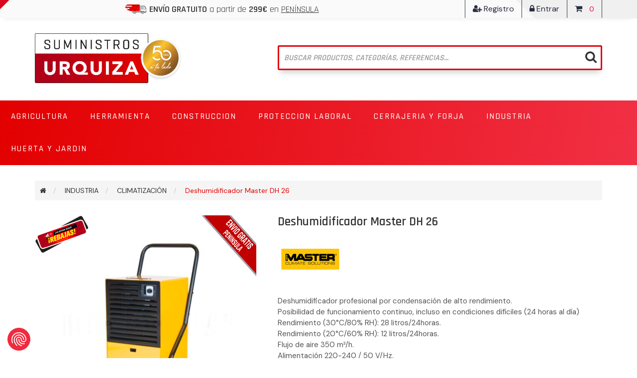

--- FILE ---
content_type: text/html; charset=utf-8
request_url: https://www.suministrosurquiza.com/deshumidificador-master-dh26
body_size: 26196
content:
<!DOCTYPE html>
<html lang="es"  class="html-product-details-page">
<head>
	<script src="https://consent.cookiefirst.com/sites/suministrosurquiza.com-0465fa2b-1e3a-4810-a34e-c5c5889a0eb9/consent.js"></script>
    <title>Deshumidificador Master DH 26 - Suministros Urquiza</title>
    <meta http-equiv="Content-type" content="text/html;charset=UTF-8" />
    <meta name="description" content="Comprar Deshumidificador Master DH 26 online" />
    <meta name="keywords" content="Deshumidificador Master DH 26,comprarDeshumidificador Master DH 26Deshumidificador Master DH 26 precio,Deshumidificador Master DH 26 online" />
    <meta http-equiv="X-UA-Compatible" content="IE=edge">
    <meta name="generator" content="nopCommerce" />
    <meta name="viewport" content="width=device-width, initial-scale=1" />
    <link href="https://fonts.googleapis.com/css2?family=DM+Sans:wght@400;500;700&display=swap" rel="stylesheet">
    <meta property="og:type" content="product" />
<meta property="og:title" content="Deshumidificador Master DH 26" />
<meta property="og:description" content="Comprar Deshumidificador Master DH 26 online" />
<meta property="og:image" content="https://cdn1.suministrosurquiza.com/images/thumbs/0019128_deshumidificador-master-dh-26_445.jpeg" />
<meta property="og:image:url" content="https://cdn1.suministrosurquiza.com/images/thumbs/0019128_deshumidificador-master-dh-26_445.jpeg" />
<meta property="og:url" content="https://www.suministrosurquiza.com/deshumidificador-master-dh26" />
<meta property="og:site_name" content="URQUIZA" />

    
    <!-- Clarity tracking code for https://www.suministrosurquiza.com/ -->
<script>
(function(c,l,a,r,i,t,y){
c[a]=c[a]||function(){(c[a].q=c[a].q||[]).push(arguments)};
t=l.createElement(r);t.async=1;
t.src="https://www.clarity.ms/tag/"+i+"?ref=bwt";
y=l.getElementsByTagName(r)[0];
y.parentNode.insertBefore(t,y);
})
(window, document, "clarity", "script", "7d9k7u96i4");
</script>
<!--Global site tag (gtag.js) - AdWords: AW-828623656 -->
<script async src="https://www.googletagmanager.com/gtag/js?id=AW-828623656"></script>
<script data-fixedscript="1">
  window.dataLayer = window.dataLayer || [];
  function gtag(){dataLayer.push(arguments);}
  gtag('js', new Date());
  gtag('config', 'AW-828623656');

gtag('event', 'view_item', {
'value': 1296.00,
'items': [
{
'id': '0717.000085',
'google_business_vertical': 'retail'
}
]
});


</script>
<script>
window.dataLayer = window.dataLayer || [];
dataLayer.push({
    'PageType':'ProductPage',
    'PageUrl':'https://www.suministrosurquiza.com/deshumidificador-master-dh26',
    'UserType': 'Guest',
    'email': 'guest',
    'ProductID': '0717.000085',
    'ProductName': 'Deshumidificador Master DH 26',
    'Manufacturer': 'MASTER CLIMATE SOLUTIONS'
});


</script>
<!-- Google Tag Manager -->
<script>(function(w,d,s,l,i){w[l]=w[l]||[];w[l].push({'gtm.start':
new Date().getTime(),event:'gtm.js'});var f=d.getElementsByTagName(s)[0],
j=d.createElement(s),dl=l!='dataLayer'?'&l='+l:'';j.async=true;j.src=
'https://www.googletagmanager.com/gtm.js?id='+i+dl;f.parentNode.insertBefore(j,f);
})(window,document,'script','dataLayer','GTM-MPVSG4B');</script>
<!-- End Google Tag Manager -->
<script>
function handleConsentChange(e) {
    var consent = e.detail || {};
    var advertisingConsent = consent.advertising || null; // Get advertising consent from event detail

    // Set default Bing Ads consent to 'denied'
    window.uetq = window.uetq || [];
    window.uetq.push('consent', 'default', {
        'ad_storage': 'denied'
    });

    if (advertisingConsent === true) {
        // Bing Ads: Push Ads enabled
        window.uetq.push('consent', 'update', {
            'ad_storage': 'granted'
        });
    } else if (advertisingConsent === false || advertisingConsent === null) {
        // Bing Ads: Push Ads Disabled
        window.uetq.push('consent', 'update', {
            'ad_storage': 'denied'
        });
    } else {
        console.error("Unexpected advertising consent value:", advertisingConsent);
    }
}

// Add event listeners for cf_consent and cf_consent_loaded
window.addEventListener("cf_consent", handleConsentChange);
window.addEventListener("cf_consent_loaded", handleConsentChange);
</script>

<!-- SendinBlue tracting code -->
                <script>
                    (function() {
                        window.sib = { equeue: [], client_key: 'vmjd3bx72i922hmvjsnigzin' };
                        window.sib.email_id = '';
                        window.sendinblue = {}; for (var j = ['track', 'identify', 'trackLink', 'page'], i = 0; i < j.length; i++) { (function(k) { window.sendinblue[k] = function() { var arg = Array.prototype.slice.call(arguments); (window.sib[k] || function() { var t = {}; t[k] = arg; window.sib.equeue.push(t);})(arg[0], arg[1], arg[2]);};})(j[i]);}var n = document.createElement('script'),i = document.getElementsByTagName('script')[0]; n.type = 'text/javascript', n.id = 'sendinblue-js', n.async = !0, n.src = 'https://sibautomation.com/sa.js?key=' + window.sib.client_key, i.parentNode.insertBefore(n, i), window.sendinblue.page();
                    })();
                </script>
<script async src="/Plugins/FoxNetSoft.GoogleAnalytics4/Scripts/GoogleAnalytics4.js"></script>
<script>
window.dataLayer = window.dataLayer || [];
var GA4_productImpressions = GA4_productImpressions || [];
var GA4_productDetails = GA4_productDetails || [];
var GA4_cartproducts = GA4_cartproducts || [];
var GA4_wishlistproducts = GA4_wishlistproducts || [];
GA4_productImpressions = [
{
  'item_name': 'Deshumidificador Master DHP 65',
  'item_id': '0717.000088',
  'price': '1917.00',
  'item_brand': 'MASTER CLIMATE SOLUTIONS',
  'item_category': 'CLIMATIZACIÓN',
  'item_list_name': 'Other lists',
  'index': 1,
  'productId': 12970
},{
  'item_name': 'Deshumidificador Master DH 44',
  'item_id': '0717.000086',
  'price': '1824.30',
  'item_brand': 'MASTER CLIMATE SOLUTIONS',
  'item_category': 'CLIMATIZACIÓN',
  'item_list_name': 'Other lists',
  'index': 2,
  'productId': 12980
},{
  'item_name': 'Deshumidificador Master DH 62',
  'item_id': '0717.000087',
  'price': '1952.10',
  'item_brand': 'MASTER CLIMATE SOLUTIONS',
  'item_category': 'CLIMATIZACIÓN',
  'item_list_name': 'Other lists',
  'index': 3,
  'productId': 12983
},{
  'item_name': 'Ventilador extractor Master BL-8800',
  'item_id': '0717.000055',
  'price': '447.09',
  'item_brand': 'MASTER CLIMATE SOLUTIONS',
  'item_category': 'CLIMATIZACIÓN',
  'item_list_name': 'Other lists',
  'index': 4,
  'productId': 5701
},{
  'item_name': 'Ventilador extractor y conducto Master BLM 6800',
  'item_id': '0717.000056',
  'price': '438.76',
  'item_brand': 'MASTER CLIMATE SOLUTIONS',
  'item_category': 'CLIMATIZACIÓN',
  'item_list_name': 'Other lists',
  'index': 5,
  'productId': 5702
},{
  'item_name': 'Calentador a gas Master BLP-17 M',
  'item_id': '0717.000047',
  'price': '187.91',
  'item_brand': 'MASTER CLIMATE SOLUTIONS',
  'item_category': 'CLIMATIZACIÓN',
  'item_list_name': 'Other lists',
  'index': 6,
  'productId': 5693
}];
GA4_productDetails = [{
  'item_name': 'Deshumidificador Master DH 26',
  'item_id': '0717.000085',
  'price': '1296.00',
  'item_brand': 'MASTER CLIMATE SOLUTIONS',
  'item_category': 'CLIMATIZACIÓN',
  'productId': 12979
}];
dataLayer.push({
'event': 'ga4_view_item',
'ecommerce': {
'currency': 'EUR',
'items': GA4_productDetails
}
});
</script>

    <link href="/lib/jquery-ui/jquery-ui-1.12.1.custom/jquery-ui.min.css" rel="stylesheet" type="text/css" />
<link href="/Themes/UrquizaTheme/Content/css/owl.carousel.min.css" rel="stylesheet" type="text/css" />
<link href="/Themes/UrquizaTheme/Content/css/font-awesome.min.css" rel="stylesheet" type="text/css" />
<link href="/Themes/UrquizaTheme/Content/css/bootstrap.min.css" rel="stylesheet" type="text/css" />
<link href="/Themes/UrquizaTheme/Content/css/wristwear.styles.css" rel="stylesheet" type="text/css" />
<link href="/Themes/UrquizaTheme/Content/css/wristwear.styles.responsive.css" rel="stylesheet" type="text/css" />
<link href="/Themes/UrquizaTheme/Content/css/amistyles.css" rel="stylesheet" type="text/css" />
<link href="/lib/magnific-popup/magnific-popup.css" rel="stylesheet" type="text/css" />
<link href="/Plugins/Widgets.NivoSlider/Content/nivoslider/nivo-slider.css" rel="stylesheet" type="text/css" />
<link href="/Plugins/Widgets.NivoSlider/Content/nivoslider/themes/custom/custom.css" rel="stylesheet" type="text/css" />
<link href="/Plugins/FoxNetSoft.Stickers/Styles/styles.css" rel="stylesheet" type="text/css" />

    
    <link rel="canonical" href="https://www.suministrosurquiza.com/deshumidificador-master-dh26" />

    
    
    
    
    <!--Theme Designed by nopAccelerate Themes - http://themes.nopaccelerate.com/themes/ -->
    <!--Copyright (c) 2014-->
    <!--[if lt IE 9]>
           <script src="https://cdnjs.cloudflare.com/ajax/libs/respond.js/1.3.0/respond.min.js"></script>
    <![endif]-->	
</head>
<body>
    <!--[if lt IE 7]>
        <p class="chromeframe">You are using an <strong>outdated</strong> browser. Please <a href="http://browsehappy.com/">upgrade your browser</a> or <a href="http://www.google.com/chromeframe/?redirect=true">activate Google Chrome Frame</a> to improve your experience.</p>
    <![endif]-->
    <!-- Google Tag Manager (noscript) -->
<noscript><iframe src="https://www.googletagmanager.com/ns.html?id=GTM-MPVSG4B"
height="0" width="0" style="display:none;visibility:hidden"></iframe></noscript>
<!-- End Google Tag Manager (noscript) -->


<div class="ajax-loading-block-window" style="display: none">
</div>
<div id="dialog-notifications-success" title="Notificación" style="display:none;">
</div>
<div id="dialog-notifications-error" title="Error" style="display:none;">
</div>
<div id="dialog-notifications-warning" title="Advertencia" style="display:none;">
</div>
<div id="bar-notification" class="bar-notification-container" data-close="Cerca">
</div>



<div class="master-wrapper-page">
        
        <!--[if lte IE 8]>
    <div style="clear:both;height:59px;text-align:center;position:relative;">
        <a href="http://www.microsoft.com/windows/internet-explorer/default.aspx" target="_blank">
            <img src="https://cdn1.suministrosurquiza.com/Themes/UrquizaTheme/Content/images/ie_warning.jpg" height="42" width="820" alt="You are using an outdated browser. For a faster, safer browsing experience, upgrade for free today." />
        </a>
    </div>
<![endif]-->

        <div class="admin-header-link">
            <ul>
                

            </ul>
        </div>    
        <div class="header">
    
    <div class="header-upper">
        <div class="container">
            <div class="row">
                <div class="col-md-8">
                    <div class="header-selectors-wrapper">
                        <p class="bar-free-shipping"><img src="https://cdn1.suministrosurquiza.com/Themes/UrquizaTheme/Content/img/img-camion.png" /><b> ENVÍO GRATUITO</b> a partir de <b>299€</b> en <u>PENÍNSULA</u></p>
                        
                        
                        
                        
                    </div>
                </div>
                <div class="col-md-4 header-upper-right pull-right">
                    <div class="header-links-wrapper">
                        <div class="header-links header-top-right">
    <ul>
        
        

            <li class="register"><a href="/register?returnUrl=%2Fdeshumidificador-master-dh26"><span><i class="fa fa-user-plus" aria-hidden="true"></i> Registro</span></a></li>
            <li class="login"><a href="/login?returnUrl=%2Fdeshumidificador-master-dh26"><span><i class="fa fa-lock" aria-hidden="true"></i> Entrar</span></a></li>
            <li>
                
<div id="flyout-cart" class="flyout-main-wrapper">
    <div class="shopping-cart-link">
        <a href="/cart">
            <span class="cart-label"><i class="fa fa-shopping-cart" aria-hidden="true"></i></span>
            <span class="cart-qty">0 </span>
        </a>
    </div>
    <div class="flyout-cart-wrapper" id="flyout-cart-wrapper">
        <div class="mini-shopping-cart">
            <div class="count">
No tienes artículos en tu carrito de compras.            </div>
        </div>
    </div>
</div>

            </li>
        
    </ul>
</div>

                    </div>
                </div>
            </div>
        </div>
    </div>
    
    <div class="header-lower">
        <div class="container">
            <div class="row">
                <div class="col-xs-12 col-sm-3 col-md-3">
                    <div class="header-logo">
                        
<a href="/">
    <img title="" alt="URQUIZA" src="https://cdn1.suministrosurquiza.com/images/thumbs/0021464_logo-urquiza-aniversario.png">
</a>
                    </div>
                </div>
                <div class="col-xs-12 col-sm-7 col-md-7 pull-right">
                    <div class="search-box">
                        <form method="get" id="small-search-box-form" action="/search">
    <div class="search-box-custom">
        <input type="text" class="search-nav form-control" id="small-searchterms" autocomplete="off" placeholder="Buscar productos, categorías, referencias..." name="q" aria-label="Buscar tienda" />
        
        <button type="submit" class="btn search-box-button"><i class="fa fa-search"></i></button>
            
        
    </div>
</form>

                    </div>
                </div>
            </div>
        </div>
        <div class="container-fluid top-menu-container">
            <div class="row">
                <div class="col-xs-12 col-sm-12 col-md-12">
                    <div class="header-menu">
                        <div class="main-menu">
    <nav class="navbar navbar-inverse category-menu">
        <!-- Brand and toggle get grouped for better mobile display -->
        <div class="navbar-header">
            <button aria-expanded="false" data-target="#mobile-menu" data-toggle="collapse" class="navbar-toggle collapsed" type="button">
                <span class="sr-only">Toggle navigation</span>
                <span class="icon-bar"></span>
                <span class="icon-bar"></span>
                <span class="icon-bar"></span>
            </button>
        </div>
        <!-- Collect the nav links, forms, and other content for toggling -->
        <div id="mobile-menu" class="collapse navbar-collapse">
            <ul class="nav navbar-nav">
                
<li class="dropdown">
    <span class="fa fa-angle-down visible-xs"></span>
    <a class="dropdown-toggle" href="/agricultura" role="button" aria-expanded="false">
        <span class="category-name">AGRICULTURA</span>
    </a>
        <ul class="dropdown-menu sub-menusublist first-level" role="menu">
<li class="dropdown">
    <span class="fa fa-angle-down visible-xs"></span>
    <a class="dropdown-toggle" href="/marcas-arado" role="button" aria-expanded="false">
        <span class="category-name">Marcas de arados</span>
    </a>
        <ul class="dropdown-menu sub-menusublist first-level" role="menu">
        <li>
            <a href="/kverneland">KVERNELAND
            </a>
         </li>
        <li>
            <a href="/ovlac">OVLAC
            </a>
         </li>
        <li>
            <a href="/lemken">LEMKEN
            </a>
         </li>
        <li>
            <a href="/vogel-noot">VOGEL-NOOT
            </a>
         </li>
        <li>
            <a href="/gregoire-beisson">GREGOIRE BESSON
            </a>
         </li>
        <li>
            <a href="/kuhn-huard">KUHN-HUARD
            </a>
         </li>
        <li>
            <a href="/naud">NAUD
            </a>
         </li>
        <li>
            <a href="/escudero">ESCUDERO
            </a>
         </li>
        <li>
            <a href="/gil">GIL
            </a>
         </li>
        <li>
            <a href="/castillon">CASTILLON
            </a>
         </li>
        <li>
            <a href="/fontan">FONTAN
            </a>
         </li>
        <li>
            <a href="/otras-marcas">OTRAS MARCAS
            </a>
         </li>
        </ul>
</li><li class="dropdown">
    <span class="fa fa-angle-down visible-xs"></span>
    <a class="dropdown-toggle" href="/repuesto-recambio-agricola" role="button" aria-expanded="false">
        <span class="category-name">Repuestos Agr&#xED;colas</span>
    </a>
        <ul class="dropdown-menu sub-menusublist first-level" role="menu">
        <li>
            <a href="/abonadora">ABONADORA
            </a>
         </li>
<li class="dropdown">
    <span class="fa fa-angle-down visible-xs"></span>
    <a class="dropdown-toggle" href="/repuesto-cultivado-chisel" role="button" aria-expanded="false">
        <span class="category-name">REPUESTO CULTIVADOR Y CHISEL</span>
    </a>
        <ul class="dropdown-menu sub-menusublist first-level" role="menu">
        <li>
            <a href="/rotativas-puas-muelles">ROTATIVAS, PUAS Y MUELLES
            </a>
         </li>
        <li>
            <a href="/brazos-cultivador-y-chisel">BRAZOS CULTIVADOR, CHISEL Y KONGSKILDE
            </a>
         </li>
        <li>
            <a href="/rejas-cultivador-chisel-y-sembradora">REJAS CULTIVADOR, CHISEL Y SEMBRADORA
            </a>
         </li>
        </ul>
</li>        <li>
            <a href="/discos-sembradoras-y-discos-de-grada">DISCOS SEMBRADORAS Y DISCOS DE GRADA
            </a>
         </li>
        <li>
            <a href="/tecnologia-agricola">TECNOLOG&#xCD;A AGR&#xCD;COLA
            </a>
         </li>
        <li>
            <a href="/electricidad-iluminacion-vehiculos">ELECTRICIDAD E ILUMINACI&#xD3;N VEH&#xCD;CULOS
            </a>
         </li>
        <li>
            <a href="/transmisiones-cardan">TRANSMISIONES CARDAN
            </a>
         </li>
        <li>
            <a href="/rodillo-fundido">RODILLO FUNDIDO
            </a>
         </li>
        <li>
            <a href="/se%C3%B1alizacion-vehiculos">SE&#xD1;ALIZACI&#xD3;N VEHICULOS
            </a>
         </li>
        <li>
            <a href="/repuestos-tractor-remolque">REPUESTOS TRACTOR Y REMOLQUE
            </a>
         </li>
        <li>
            <a href="/herbicida">HERBICIDA
            </a>
         </li>
<li class="dropdown">
    <span class="fa fa-angle-down visible-xs"></span>
    <a class="dropdown-toggle" href="/corte-hierba" role="button" aria-expanded="false">
        <span class="category-name">CORTE HIERBA: BARRAS Y ROTATIVA</span>
    </a>
        <ul class="dropdown-menu sub-menusublist first-level" role="menu">
        <li>
            <a href="/gaspardo-2">GASPARDO
            </a>
         </li>
        <li>
            <a href="/bcs">BCS
            </a>
         </li>
        <li>
            <a href="/superior">SUPERIOR
            </a>
         </li>
        <li>
            <a href="/cuchillas-de-rotativa">CUCHILLAS DE ROTATIVA
            </a>
         </li>
        <li>
            <a href="/puas-rastrillo">PUAS RASTRILLO
            </a>
         </li>
        <li>
            <a href="/busatis">BUSATIS
            </a>
         </li>
        </ul>
</li>        <li>
            <a href="/puas-carga-pacas">PUAS CARGA PACAS
            </a>
         </li>
        <li>
            <a href="/tornilleria-arado">TORNILLERIA AGR&#xCD;COLA
            </a>
         </li>
        <li>
            <a href="/repuesto-cosechadora">REPUESTO COSECHADORA
            </a>
         </li>
<li class="dropdown">
    <span class="fa fa-angle-down visible-xs"></span>
    <a class="dropdown-toggle" href="/antidesgaste-agricarb" role="button" aria-expanded="false">
        <span class="category-name">ANTIDESGASTE AGRICARB</span>
    </a>
        <ul class="dropdown-menu sub-menusublist first-level" role="menu">
        <li>
            <a href="/sembradora-cultivadores-y-chisel-agricarb">AGRICARB - SEMBRADORA, CULTIVADORES Y CHISEL
            </a>
         </li>
        <li>
            <a href="/agricarb-gregoire-besson">AGRICARB - GREGOIRE BESSON
            </a>
         </li>
        <li>
            <a href="/agricarb-kuhn">AGRICARB - KUHN
            </a>
         </li>
        <li>
            <a href="/agricarb-lemken">AGRICARB - LEMKEN
            </a>
         </li>
        <li>
            <a href="/agricarb-kverneland">AGRICARB - KVERNELAND
            </a>
         </li>
        <li>
            <a href="/agricarb-naud">AGRICARB - NAUD
            </a>
         </li>
        <li>
            <a href="/agricarb-ovlac">AGRICARB - OVLAC
            </a>
         </li>
        <li>
            <a href="/agricarb-vogel-noot">AGRICARB - VOGEL NOOT
            </a>
         </li>
        <li>
            <a href="/agricarb-dientes-fresadora-patata">AGRICARB - DIENTES FRESADORA PATATA
            </a>
         </li>
        <li>
            <a href="/agricarb-subsolador-descompactador">AGRICARB - SUBSOLADOR, DESCOMPACTADOR
            </a>
         </li>
        </ul>
</li>        <li>
            <a href="/repuesto-sembradora">REPUESTO SEMBRADORA
            </a>
         </li>
        <li>
            <a href="/atador-empacadora">ATADOR EMPACADORA
            </a>
         </li>
        <li>
            <a href="/patata-y-remolacha">ARRANCADORA PATATA
            </a>
         </li>
        <li>
            <a href="/remolacha">ARRANCADORA REMOLACHA
            </a>
         </li>
        <li>
            <a href="/filtros-y-aceites">FILTROS Y LUBRICANTES
            </a>
         </li>
        <li>
            <a href="/vid">VI&#xD1;A
            </a>
         </li>
        </ul>
</li><li class="dropdown">
    <span class="fa fa-angle-down visible-xs"></span>
    <a class="dropdown-toggle" href="/ganaderia" role="button" aria-expanded="false">
        <span class="category-name">Ganader&#xED;a</span>
    </a>
        <ul class="dropdown-menu sub-menusublist first-level" role="menu">
        <li>
            <a href="/limpieza-ganaderia">LIMPIEZA GANADER&#xCD;A
            </a>
         </li>
        <li>
            <a href="/pastores-electricos">PASTORES ELECTRICOS
            </a>
         </li>
        <li>
            <a href="/accesorios-pastores-electricos">ACCESORIOS PASTORES ELECTRICOS
            </a>
         </li>
        <li>
            <a href="/comederos-y-bebederos">COMEDEROS Y BEBEDEROS
            </a>
         </li>
        </ul>
</li>        </ul>
</li><li class="dropdown">
    <span class="fa fa-angle-down visible-xs"></span>
    <a class="dropdown-toggle" href="/herramienta" role="button" aria-expanded="false">
        <span class="category-name">HERRAMIENTA</span>
    </a>
        <ul class="dropdown-menu sub-menusublist first-level" role="menu">
        <li>
            <a href="/herramienta-manual">HERRAMIENTA MANUAL
            </a>
         </li>
        <li>
            <a href="/cajas-de-herramientas">CAJAS DE HERRAMIENTAS
            </a>
         </li>
        <li>
            <a href="/herramienta-electrica-bricolaje">HERRAMIENTA BRICOLAJE
            </a>
         </li>
        <li>
            <a href="/herramienta-electrica-profesional">HERRAMIENTA ELECTRICA PROFESIONAL
            </a>
         </li>
        <li>
            <a href="/compresores-y-accesorios">COMPRESORES Y ACCESORIOS
            </a>
         </li>
        <li>
            <a href="/herramienta-neumatica">HERRAMIENTA NEUMATICA
            </a>
         </li>
        <li>
            <a href="/inverter-y-soldadura">INVERTER Y SOLDADURA
            </a>
         </li>
        <li>
            <a href="/accesorios-herramienta-electrica">ACCESORIOS HERRAMIENTA EL&#xC9;CTRICA
            </a>
         </li>
        <li>
            <a href="/marcaje-y-medicion">MARCAJE Y MEDICI&#xD3;N
            </a>
         </li>
        <li>
            <a href="/herramienta-antichispas">HERRAMIENTA ANTICHISPAS
            </a>
         </li>
        <li>
            <a href="/brocas-coronas-y-fresas">BROCAS, CORONAS Y FRESAS
            </a>
         </li>
        </ul>
</li><li class="dropdown">
    <span class="fa fa-angle-down visible-xs"></span>
    <a class="dropdown-toggle" href="/construccion" role="button" aria-expanded="false">
        <span class="category-name">CONSTRUCCION</span>
    </a>
        <ul class="dropdown-menu sub-menusublist first-level" role="menu">
        <li>
            <a href="/herramienta-manual-construccion">HERRAMIENTA MANUAL CONSTRUCCION
            </a>
         </li>
        <li>
            <a href="/hormigoneras-y-generadores">HORMIGONERAS Y GENERADORES
            </a>
         </li>
        <li>
            <a href="/andamios-y-carretillas">ANDAMIOS Y CARRETILLAS
            </a>
         </li>
        <li>
            <a href="/discos-de-corte-y-diamante">DISCOS DE CORTE, DIAMANTE Y DESBASTE
            </a>
         </li>
        <li>
            <a href="/heramienta-electrica-construccion-y-accesorios">HERAMIENTA EL&#xC9;CTRICA CONSTRUCCI&#xD3;N
            </a>
         </li>
        <li>
            <a href="/compactadoras-y-cortadoras">COMPACTADORAS Y CORTADORAS
            </a>
         </li>
        <li>
            <a href="/iluminacion-construccion">ILUMINACI&#xD3;N
            </a>
         </li>
        <li>
            <a href="/sistemas-de-anclajes">ANCLAJES Y ELEVACI&#xD3;N
            </a>
         </li>
<li class="dropdown">
    <span class="fa fa-angle-down visible-xs"></span>
    <a class="dropdown-toggle" href="/pinturas-y-adhesivos" role="button" aria-expanded="false">
        <span class="category-name">PINTURAS Y ADHESIVOS</span>
    </a>
        <ul class="dropdown-menu sub-menusublist first-level" role="menu">
        <li>
            <a href="/pintura-plastica-esmaltes-barnices">PLASTICA, ESMALTES, BARNICES y MASILLAS
            </a>
         </li>
        <li>
            <a href="/imprimaciones-spray">IMPRIMACIONES Y SPRAY
            </a>
         </li>
        <li>
            <a href="/rodillos-brochas-pinceles">RODILLOS, BROCHAS Y PINCELES
            </a>
         </li>
        <li>
            <a href="/siliconas-y-espumas">SILICONAS Y ESPUMAS
            </a>
         </li>
        <li>
            <a href="/pegamentos-cintas-adhesivas">PEGAMENTOS Y CINTAS ADHESIVAS
            </a>
         </li>
        <li>
            <a href="/aflojatodo">AFLOJATODO
            </a>
         </li>
        </ul>
</li>        <li>
            <a href="/equipos-pintura">EQUIPOS PINTURA
            </a>
         </li>
        </ul>
</li><li class="dropdown">
    <span class="fa fa-angle-down visible-xs"></span>
    <a class="dropdown-toggle" href="/proteccion-laboral" role="button" aria-expanded="false">
        <span class="category-name">PROTECCION LABORAL</span>
    </a>
        <ul class="dropdown-menu sub-menusublist first-level" role="menu">
        <li>
            <a href="/prevenci%C3%B3n-incendios">PREVENCI&#xD3;N INCENDIOS
            </a>
         </li>
        <li>
            <a href="/guantes">GUANTES
            </a>
         </li>
        <li>
            <a href="/gafas-proteccion">GAFAS PROTECCI&#xD3;N
            </a>
         </li>
        <li>
            <a href="/proteccion-laboral-facial">PROTECCI&#xD3;N FACIAL
            </a>
         </li>
        <li>
            <a href="/calzado-seguridad">CALZADO DE SEGURIDAD
            </a>
         </li>
        <li>
            <a href="/ropa-laboral">ROPA LABORAL
            </a>
         </li>
        <li>
            <a href="/se%C3%B1alizacion-proteccion">SE&#xD1;ALIZACI&#xD3;N
            </a>
         </li>
        </ul>
</li><li class="dropdown">
    <span class="fa fa-angle-down visible-xs"></span>
    <a class="dropdown-toggle" href="/cerrajeria-y-forja" role="button" aria-expanded="false">
        <span class="category-name">CERRAJERIA Y FORJA</span>
    </a>
        <ul class="dropdown-menu sub-menusublist first-level" role="menu">
        <li>
            <a href="/herrajes-puertas">HERRAJES PUERTAS
            </a>
         </li>
        <li>
            <a href="/cerraduras-manillas">CERRADURAS Y MANILLAS
            </a>
         </li>
        <li>
            <a href="/bombillos">BOMBILLOS Y CANDADOS
            </a>
         </li>
        <li>
            <a href="/motores-puertas">MOTORES AUTOM&#xC1;TICOS PARA PUERTAS
            </a>
         </li>
        <li>
            <a href="/forja">FORJA
            </a>
         </li>
        <li>
            <a href="/cerramientos">CERRAMIENTOS
            </a>
         </li>
        <li>
            <a href="/inoxidable-">INOXIDABLE
            </a>
         </li>
        <li>
            <a href="/cajas-fuertes-y-buzones">CAJAS FUERTES Y BUZONES
            </a>
         </li>
        </ul>
</li><li class="dropdown">
    <span class="fa fa-angle-down visible-xs"></span>
    <a class="dropdown-toggle" href="/industria" role="button" aria-expanded="false">
        <span class="category-name">INDUSTRIA</span>
    </a>
        <ul class="dropdown-menu sub-menusublist first-level" role="menu">
        <li>
            <a href="/transpaletas-y-apiladores">TRANSPALETAS Y APILADORES
            </a>
         </li>
        <li>
            <a href="/carretillas-y-plataformas">CARRETILLAS Y PLATAFORMAS
            </a>
         </li>
        <li>
            <a href="/almacen">ALMACEN
            </a>
         </li>
        <li>
            <a href="/limpieza-desinfeccion">LIMPIEZA Y DESINFECCI&#xD3;N
            </a>
         </li>
        <li>
            <a href="/climatizacion">CLIMATIZACI&#xD3;N
            </a>
         </li>
        <li>
            <a href="/rodamientos">RODAMIENTOS
            </a>
         </li>
        <li>
            <a href="/lubricacion-mantenimiento">LUBRICACI&#xD3;N Y MANTENIMIENTO
            </a>
         </li>
        <li>
            <a href="/ruedas-industriales">RUEDAS INDUSTRIALES
            </a>
         </li>
        </ul>
</li><li class="dropdown">
    <span class="fa fa-angle-down visible-xs"></span>
    <a class="dropdown-toggle" href="/huerta-y-jardin" role="button" aria-expanded="false">
        <span class="category-name">HUERTA Y JARDIN</span>
    </a>
        <ul class="dropdown-menu sub-menusublist first-level" role="menu">
        <li>
            <a href="/motoazadas">MOTOAZADAS Y REPUESTOS
            </a>
         </li>
        <li>
            <a href="/motosierras">MOTOSIERRAS Y TRITURADORAS
            </a>
         </li>
        <li>
            <a href="/mochilas-pulverizacion">MOCHILAS PULVERIZACI&#xD3;N
            </a>
         </li>
        <li>
            <a href="/hidrolimpiadoras-aspisradoras">HIDROLIMPIADORAS Y ASPIRADORAS
            </a>
         </li>
        <li>
            <a href="/desbrozadoras-cortasetos-cortac%C3%A9sped">MANTANIMIENTO DE CESPED Y SETOS
            </a>
         </li>
        <li>
            <a href="/bombas-riego-y-achique">BOMBAS RIEGO, MANGUERAS Y ACCESORIOS
            </a>
         </li>
        <li>
            <a href="/seto-artificial">SETOS, CESPED ARTIFICIALES Y TOLDOS
            </a>
         </li>
        <li>
            <a href="/herramienta-manual-jardin">HERRAMIENTA MANUAL HUERTA Y JARDIN
            </a>
         </li>
        <li>
            <a href="/calefaccion">HOGAR Y MATANZA
            </a>
         </li>
        <li>
            <a href="/proteccion-plagas">PROTECCI&#xD3;N PLAGAS
            </a>
         </li>
        </ul>
</li>                
            </ul>
        </div><!-- /.navbar-collapse -->
    </nav>


    
</div>



                    </div>
                </div>
            </div>
        </div>
    </div>
    
</div>

                
        <div class="master-wrapper-content">
            <div class="container">
                
<div class="slider-wrapper theme-custom">
    <div id="nivo-slider" class="nivoSlider">

            <img src="https://cdn1.suministrosurquiza.com/images/thumbs/0021963_HEADER (REBAJAS).jpeg" data-thumb="https://cdn1.suministrosurquiza.com/images/thumbs/0021963_HEADER (REBAJAS).jpeg" data-transition="" alt="" title="" />
        

        



        

    </div>
</div>

                <div class="row">
                    <div class="col-md-12">
                        
                    </div>
                </div>
                <div class="ajax-loading-block-window" style="display: none">
                    <div class="loading-image">
                    </div>
                </div>
            </div>
            <div class="master-column-wrapper">
                <div class="container">
                    <div class="row">
                        <div class="col-md-12">
    
    <!--product breadcrumb-->
<div class="breadcrumb-wrapper">
        <div class="breadcrumb-wrapper">
        <ol class="breadcrumb" itemscope itemtype="http://schema.org/BreadcrumbList">
            
            <li>
                <span itemscope itemtype="http://schema.org/ListItem">
                    <a href="/" itemprop="url">
                        <span itemprop="title"><i class="fa fa-home"></i><span class="product-breadcrumb-homelink">Casa</span></span>
                    </a>
                </span>
            </li>
                <li itemprop="itemListElement" itemscope itemtype="http://schema.org/ListItem">
                    <span>
                        <a href="/industria" itemprop="item">
                            <span itemprop="name">INDUSTRIA</span>
                        </a>
                    </span>
                    <meta itemprop="position" content="1" />
                </li>
                <li itemprop="itemListElement" itemscope itemtype="http://schema.org/ListItem">
                    <span>
                        <a href="/climatizacion" itemprop="item">
                            <span itemprop="name">CLIMATIZACI&#xD3;N</span>
                        </a>
                    </span>
                    <meta itemprop="position" content="2" />
                </li>
            <li itemprop="itemListElement" itemscope itemtype="http://schema.org/ListItem">
                <strong class="active" itemprop="name">Deshumidificador Master DH 26</strong>
                <span itemprop="item" itemscope itemtype="http://schema.org/Thing"
                    id="/deshumidificador-master-dh26">
                </span>
                <meta itemprop="position" content="3" />
                
            </li>
        </ol>
    </div>
 
</div>

<div class="page product-details-page">
    <div class="page-body">
        
        <form method="post" id="product-details-form" action="/deshumidificador-master-dh26">

<!--Microdata-->
<div  itemscope itemtype="http://schema.org/Product">
    <meta itemprop="name" content="Deshumidificador Master DH 26"/>
    <meta itemprop="sku" content="0717.000085"/>
    <meta itemprop="gtin" content="8053670895041"/>
    <meta itemprop="mpn" content="4140.580"/>
    <meta itemprop="description" content="Deshumidificador  profesional por condensaci&#xF3;n de alto rendimiento.&lt;br&gt;Posibilidad de funcionamiento continuo, incluso en condiciones dif&#xED;ciles (24 horas al d&#xED;a)&lt;br&gt;Rendimiento (30&#xB0;C/80% RH): 28 litros/24horas.&lt;br&gt;Rendimiento (20&#xB0;C/60% RH): 12 litros/24horas.&lt;br&gt;Flujo de aire 350 m&#xB3;/h. &lt;br&gt;Alimentaci&#xF3;n 220-240 / 50 V/Hz.&lt;br&gt;Consumo de potencia 520 W.&lt;br&gt;Rango de trabajo: humedad 30 - 98 %, temperatura 1 - 42 &#xB0;C.&lt;br&gt;Gas refrigerante R1234YF.&lt;br&gt;Nivel de ruido 46 dB(A).&lt;br&gt;Posibilidad de conectar un tubo para salida continua del agua condensada.&lt;br&gt;Reinicia autom&#xE1;ticamente despu&#xE9;s de un corte de energ&#xED;a.&lt;br&gt;Humidostato incorporado."/>
    <meta itemprop="image" content="https://cdn1.suministrosurquiza.com/images/thumbs/0019128_deshumidificador-master-dh-26_445.jpeg"/>
        <meta itemprop="brand" content="MASTER CLIMATE SOLUTIONS"/>
<div itemprop="offers" itemscope itemtype="http://schema.org/Offer">
    <meta itemprop="url" content="https://www.suministrosurquiza.com/deshumidificador-master-dh26" />
    <meta itemprop="price" content="1296.00" />
    <meta itemprop="priceCurrency" content="EUR" />
    <meta itemprop="priceValidUntil" />
            <meta itemprop="availability" content="http://schema.org/InStock" />
</div>
    <div itemprop="review" itemscope itemtype="http://schema.org/Review">
        <meta itemprop="author" content="ALL"/>
        <meta itemprop="url" content="/productreviews/12979"/>
    </div>
</div>
            <div data-productid="12979">
                <div class="product-essential">
                    <div class="row">
                        <div class="col-md-5">
                            
                            <!--product pictures-->
                            
<div class="gallery">
    
    <div class="picture">
            <img alt="Imagen de Deshumidificador Master DH 26" src="https://cdn1.suministrosurquiza.com/images/thumbs/0019128_deshumidificador-master-dh-26_445.jpeg" title="Imagen de Deshumidificador Master DH 26" id="main-product-img-12979" />
    </div>
        <div class="picture-thumbs product-slider owl-carousel owl-theme" id="product-slider">
                <a class="thumb-item thumb-popup-link" href="https://cdn1.suministrosurquiza.com/images/thumbs/0019128_deshumidificador-master-dh-26.jpeg" alt="Imagen de Deshumidificador Master DH 26" title="Imagen de Deshumidificador Master DH 26">
                    <img src="https://cdn1.suministrosurquiza.com/images/thumbs/0019128_deshumidificador-master-dh-26_105.jpeg" alt="Imagen de Deshumidificador Master DH 26" title="Imagen de Deshumidificador Master DH 26" data-defaultsize="https://cdn1.suministrosurquiza.com/images/thumbs/0019128_deshumidificador-master-dh-26_445.jpeg" data-fullsize="https://cdn1.suministrosurquiza.com/images/thumbs/0019128_deshumidificador-master-dh-26.jpeg" />
                </a>
                <a class="thumb-item thumb-popup-link" href="https://cdn1.suministrosurquiza.com/images/thumbs/0019130_deshumidificador-master-dh-26.jpeg" alt="Imagen de Deshumidificador Master DH 26" title="Imagen de Deshumidificador Master DH 26">
                    <img src="https://cdn1.suministrosurquiza.com/images/thumbs/0019130_deshumidificador-master-dh-26_105.jpeg" alt="Imagen de Deshumidificador Master DH 26" title="Imagen de Deshumidificador Master DH 26" data-defaultsize="https://cdn1.suministrosurquiza.com/images/thumbs/0019130_deshumidificador-master-dh-26_445.jpeg" data-fullsize="https://cdn1.suministrosurquiza.com/images/thumbs/0019130_deshumidificador-master-dh-26.jpeg" />
                </a>
                <a class="thumb-item thumb-popup-link" href="https://cdn1.suministrosurquiza.com/images/thumbs/0019129_deshumidificador-master-dh-26.jpeg" alt="Imagen de Deshumidificador Master DH 26" title="Imagen de Deshumidificador Master DH 26">
                    <img src="https://cdn1.suministrosurquiza.com/images/thumbs/0019129_deshumidificador-master-dh-26_105.jpeg" alt="Imagen de Deshumidificador Master DH 26" title="Imagen de Deshumidificador Master DH 26" data-defaultsize="https://cdn1.suministrosurquiza.com/images/thumbs/0019129_deshumidificador-master-dh-26_445.jpeg" data-fullsize="https://cdn1.suministrosurquiza.com/images/thumbs/0019129_deshumidificador-master-dh-26.jpeg" />
                </a>
        </div>
        
        
    
</div>

                        </div>
                        <div class="col-md-7">
                            

                            <div class="overview">
                                <div class="product-name panel-heading">
                                    <h1>
                                        Deshumidificador Master DH 26
                                    </h1>
                                </div>
                                <!--product manufacturers-->
                                

    <div class="manufacturers">
        <span class="value">
                <a href="/master-climate-solutions">
                        <img class="img-manufacturer" title="Mostrar productos fabricados por MASTER CLIMATE SOLUTIONS" alt="Imagen del fabricante MASTER CLIMATE SOLUTIONS" src="https://cdn1.suministrosurquiza.com/images/thumbs/0010537_master-climate-solutions_125.jpeg" />
                </a>
                <meta itemprop="brand" content="MASTER CLIMATE SOLUTIONS" />
        </span>
    </div>



                                <!--short description-->
                                    <div class="short-description">
                                        Deshumidificador  profesional por condensación de alto rendimiento.<br>Posibilidad de funcionamiento continuo, incluso en condiciones difíciles (24 horas al día)<br>Rendimiento (30°C/80% RH): 28 litros/24horas.<br>Rendimiento (20°C/60% RH): 12 litros/24horas.<br>Flujo de aire 350 m³/h. <br>Alimentación 220-240 / 50 V/Hz.<br>Consumo de potencia 520 W.<br>Rango de trabajo: humedad 30 - 98 %, temperatura 1 - 42 °C.<br>Gas refrigerante R1234YF.<br>Nivel de ruido 46 dB(A).<br>Posibilidad de conectar un tubo para salida continua del agua condensada.<br>Reinicia automáticamente después de un corte de energía.<br>Humidostato incorporado.
                                    </div>
    <div class="prices">
            <div class="non-discounted-price">

                    <span>Precio:</span>
                <span >
                    1440,00 € IVA incl
                </span>
            </div>
                <div class="product-price discounted-price">
                    <span>Precio:</span>
                    <span class="price-value-12979">
                        1296,00 € IVA incl
                    </span>
                </div>
    </div>

                                <div id="widget-container" class="data-ekomi-emp ekomi-widget-container ekomi-widget-sf1315465d81ed43d5604"></div>
                                <div id="ekomi-product-widget-identifier" class="prod-data-emp" style="visibility: hidden">0717.000085</div>
                                <script type="text/javascript">
                                   (function (w) {
										document.getElementById("widget-container").addEventListener("DOMSubtreeModified", function() {
										  if (document.getElementsByClassName("total_reviews").length>0 && document.getElementsByClassName("total_reviews")[0].innerHTML.includes("(0")) {
											document.getElementById("widget-container").style.display = "none";
										  }
										  else {
											document.getElementById("widget-container").style.display = "";
										  }
										});  
                                        w['_ekomiWidgetsServerUrl'] = (document.location.protocol == 'https:' ? 'https:' : 'http:') + '//widgets.ekomi.com';
                                        w['_customerId'] = 131546;
                                        w['_ekomiDraftMode'] = true;
                                        w['_language'] = 'es';

                                        if (typeof (w['_ekomiWidgetTokens']) !== 'undefined') {
                                            w['_ekomiWidgetTokens'][w['_ekomiWidgetTokens'].length] = 'sf1315465d81ed43d5604';
                                        } else {
                                            w['_ekomiWidgetTokens'] = new Array('sf1315465d81ed43d5604');
                                        }

                                        if (typeof (ekomiWidgetJs) == 'undefined') {
                                            ekomiWidgetJs = true;

                                            var scr = document.createElement('script'); scr.src = 'https://sw-assets.ekomiapps.de/static_resources/widget.js';
                                            var head = document.getElementsByTagName('head')[0]; head.appendChild(scr);
                                        }
                                    })(window);
                                </script>
                                <br />
                                <!--SKU, MAN, GTIN, vendor-->
                                

<div class="additional-details">
        <div class="sku" >
            <span class="label"><strong>Sku</strong>:</span>
            <span class="value" id="sku-12979">0717.000085</span>
        </div>
        <div class="manufacturer-part-number" >
            <span class="label"><strong>Referencia Original</strong>:</span>
            <span class="value" id="mpn-12979">4140.580</span>
        </div>
        <div class="gtin" >
            <span class="label"><strong>Gtin</strong>:</span>
            <span class="value" id="gtin-12979">8053670895041</span>
        </div>
</div>
                                <div class="additional-details">
    <div class="product-measure product-measure-weight "><span class="label"><strong>Peso</strong>:</strong> </span><span class="value">33</span> kg</div>
    <div class="product-measure product-measure-width "><span class="label"><strong>Anchura</strong>: </span><span class="value">470</span> mil&#xED;metro(s)</div>
    <div class="product-measure product-measure-length "><span class="label"><strong>Longitud</strong>: </span><span class="value">450</span> mil&#xED;metro(s)</div>
    <div class="product-measure product-measure-heigth "><span class="label"><strong>Altura</strong>: </span><span class="value">890</span> mil&#xED;metro(s)</div>
</div>

                                <!--availability-->
                                    <div class="availability">
        <div class="stock">
            <span class="value" id="stock-availability-value-12979"><i class="fa fa-cubes" aria-hidden="true"></i> En stock, env&#xED;o 1 - 3 d&#xED;as laborables</span>
        </div>
        

    </div>

                                <!--delivery-->
                                

                                <!--sample download-->
                                

                                <!--rental info-->
                                <!--product attributes-->
                                <!--gift card-->

                                       <!--price & add to cart & estimate shipping-->
    <div class="add-to-cart">
            <div class="add-to-cart-panel row">
                <div class="quantity-box">
                    <label class="qty-label col-md-2" for="addtocart_12979_EnteredQuantity">Cantidad</label>

                        <div class="addtocart-quantity-box">
                            <input class="qty-input form-control" data-val="true" data-val-required="The Cantidad field is required." id="addtocart_12979_EnteredQuantity" name="addtocart_12979.EnteredQuantity" type="text" value="1" />
                            <span class="increase-quantity" onclick="IncreaseQuantity('addtocart_12979_EnteredQuantity');"><i class="fa fa-plus" aria-hidden="true"></i></span>
                            <span class="decrease-quantity" onclick="DecreaseQuantity('addtocart_12979_EnteredQuantity');"><i class="fa fa-minus" aria-hidden="true"></i></span>
                        </div>
                        
                </div>
                    <div class="product-add-button">
                        <input type="button" id="add-to-cart-button-12979" class="btn btn-primary add-to-cart-button" value="A&#xF1;adir al carrito" data-productid="12979" onclick="AjaxCart.addproducttocart_details('/addproducttocart/details/12979/1', '#product-details-form');return false;" />
                    </div>
            </div>
        
    </div>


    <div class="product-estimate-shipping">
        <a href="#estimate-shipping-popup-12979"
           id="open-estimate-shipping-popup-12979"
           class="open-estimate-shipping-popup"
           data-effect="estimate-shipping-popup-zoom-in product-details-page overview-buttons btn btn-default add-to-compare-list-button mas-informacion-button valid add-to-compare-list-button.mas-informacion-button">
        </a>
        <div id="estimate-shipping-popup-12979" class="estimate-shipping-popup mfp-with-anim mfp-hide">
            
<div class="ship-to-title">
    <strong>Enviar a</strong>
</div>

<div class="shipping-address">
    <div class="fieldset">
        <div class="row">
            <div class="col-12 col-xs-12 col-sm-4 col-md-4 col-lg-4">
                <div class="form-group">
                    <div class="estimate-shipping-row-item address-item row">
                        <div class="col-sm-11 col-md-11">
                            <select class="estimate-shipping-address-control form-control" data-trigger="country-select" data-url="/country/getstatesbycountryid" data-stateprovince="#StateProvinceId" data-loading="#estimate-shipping-loading-progress" placeholder="País" id="CountryId" name="CountryId"><option value="0">Seleccionar pa&#xED;s</option>
<option value="72">Espa&#xF1;a</option>
<option value="62">Portugal</option>
<option value="33">France</option>
</select>
                        </div>
                        <div class="col-sm-1 col-md-1 required-div">
                            <div class="form-title-rquired"><span class="required">*</span></div>
                        </div>
                    </div>
                </div>
            </div>
            <div class="col-12 col-xs-12 col-sm-4 col-md-4 col-lg-4">
                <div class="form-group">
                    <div class="estimate-shipping-row-item address-item row">
                        <div class="col-sm-12 col-md-12">
                            <select class="estimate-shipping-address-control form-control" placeholder="Estado/provincia" id="StateProvinceId" name="StateProvinceId"><option value="0">Otro</option>
</select>
                        </div>
                    </div>
                </div>
            </div>
            <div class="col-12 col-xs-12 col-sm-4 col-md-4 col-lg-4">
                <div class="form-group">
                    <div class="estimate-shipping-row-item address-item row">
                        <div class="col-sm-11 col-md-11">
                            <input class="estimate-shipping-address-control form-control" placeholder="Código postal" type="text" id="ZipPostalCode" name="ZipPostalCode" value="" />
                        </div>
                        <div class="col-sm-1 col-md-1 required-div">
                            <div class="form-title-rquired"><span class="required">*</span></div>
                        </div>
                    </div>
                </div>
            </div>
        </div>
    </div>
</div>

<div class="choose-shipping-title">
    <strong>Método de envío</strong>
</div>

<div class="shipping-options">
    <div class="shipping-options-header">
        <div class="estimate-shipping-row">
            <div class="estimate-shipping-row-item-radio">
            </div>
            <div class="estimate-shipping-row-item shipping-item shipping-header-item">
                Nombre
            </div>
            <div class="estimate-shipping-row-item shipping-item shipping-header-item">
                Entrega estimada
            </div>
            <div class="estimate-shipping-row-item shipping-item shipping-header-item">
                Precio
            </div>
        </div>
    </div>
    <div class="shipping-options-body">
        <div class="no-shipping-options">No hay opciones de envío</div>
    </div>
</div>

<div class="apply-shipping-button-container">
    <input type="button" value="Aplicar" class="button-2 btn btn-primary apply-shipping-button" />
    <div class="message-failure"></div>
</div>
        </div>
    </div>
    
                                <div class="overview-buttons">
                                    <!--wishlist, compare, email a friend-->
                                    

                                    <script>
    function foxnetsoftsticker12979 ()
    {
        //small picture
        $('.product-item[data-productid="12979"]').find('.picture').each(function ()
        {
            var picturediv =$(this);
            if (picturediv.find('.fns-stickers-small-list').length) {
              return;
            }
            picturediv.prepend('<div class="fns-stickers-small-list"><div class="fns-stickers-alignment-topleft"><div class="sticker-image"><div ><img alt="REBAJAS 2026" src="https://cdn1.suministrosurquiza.com/images/thumbs/0021962_logo sticket rebajas 2025_200.png" title="REBAJAS 2026" /></div></div></div><div class="fns-stickers-alignment-topright"><div class="sticker-image"><div ><img alt="Envío gratis peninsula +300" src="https://cdn1.suministrosurquiza.com/images/thumbs/0018893_logo sticket envio gratis 2021-2_200.png" title="Envío gratis peninsula +300" /></div></div></div></div>');
        });
        //big picture
        $('#product-details-form').find('[data-productid="12979"]').find('.gallery').find('.picture').each(function () {
            var picturediv = $(this).parent();
            if (picturediv.length != 1) {
                return;
            }
            if (picturediv.find('.fns-stickers-big-list').length) {
                return;
            }
            picturediv.prepend('<div class="fns-stickers-big-list" style="max-width: 445px;max-height: 445px;"><div class="fns-stickers-alignment-topleft"><div class="sticker-image"><div ><img alt="REBAJAS 2026" src="https://cdn1.suministrosurquiza.com/images/thumbs/0021962_logo sticket rebajas 2025_260.png" title="REBAJAS 2026" /></div></div></div><div class="fns-stickers-alignment-topright"><div class="sticker-image"><div ><img alt="Envío gratis peninsula +300" src="https://cdn1.suministrosurquiza.com/images/thumbs/0018893_logo sticket envio gratis 2021-2_220.png" title="Envío gratis peninsula +300" /></div></div></div></div>');
        });
    }
</script>


    <div class="mas-informacion">
        <input type="button" value="Pedir información" class="btn btn-default add-to-compare-list-button mas-informacion-button" onclick="setLocation('/plugins/mas-informacion/12979')" />
    </div>

                                    
    <div class="compare-products">
        <input type="button" value="Añadir a la lista de comparación" class="btn btn-default add-to-compare-list-button" onclick="AjaxCart.addproducttocomparelist('/compareproducts/add/12979');return false;" />
    </div>

                                    

                                    
                                </div>
                                
    <div class="product-share-button">
        <!-- AddThis Button BEGIN --><div class="addthis_toolbox addthis_default_style "><a class="addthis_button_preferred_1"></a><a class="addthis_button_preferred_2"></a><a class="addthis_button_preferred_3"></a><a class="addthis_button_preferred_4"></a><a class="addthis_button_compact"></a><a class="addthis_counter addthis_bubble_style"></a></div><script type="text/javascript" src="https://s7.addthis.com/js/250/addthis_widget.js#pubid=nopsolutions"></script><!-- AddThis Button END -->
    </div>

                                <!--<div class="additional-details">
    <div class="product-measure product-measure-weight "><span class="label"><strong>Peso</strong>:</strong> </span><span class="value">33</span> kg</div>
    <div class="product-measure product-measure-width "><span class="label"><strong>Anchura</strong>: </span><span class="value">470</span> mil&#xED;metro(s)</div>
    <div class="product-measure product-measure-length "><span class="label"><strong>Longitud</strong>: </span><span class="value">450</span> mil&#xED;metro(s)</div>
    <div class="product-measure product-measure-heigth "><span class="label"><strong>Altura</strong>: </span><span class="value">890</span> mil&#xED;metro(s)</div>
</div>
-->
                            </div>
                        </div>
                    </div>
                    <div class="product-details-tabs">
                        <ul class="nav nav-tabs">
                                <li class="active"><a href="#description" data-toggle="tab">Descripción</a></li>
                            
                            <li class=""><a href="#opiniones" data-toggle="tab">Opiniones</a></li>
                        </ul>
                        <div class="tab-content">
                                <div class="full-description tab-pane fade in active" id="description">
                                    <p>Para espacios de aproximadamente 405 <span class="spec">m³</span>.</p>
<p>Para secado despues de una inundacion <span class="subdata">162</span> <span class="spec">m³</span>.</p>
<p>Capacidad del depósito 8 litros.</p>
                                </div>
                            <div class="product-specification tab-pane fade" id="specification">
                                
                            </div>
                            <div class="product-tags tab-pane fade" id="tags">
                                

                            </div>

                            <div class="product-specification tab-pane fade " id="opiniones">
                                <div class="custom-page-box-border-less-div">
                                    <br /><br /><br />
                                    <div id="widget-container" class="data-ekomi-emp ekomi-widget-container ekomi-widget-sf1315465d7a2c4f20f65"></div>
                                    <div id="ekomi-product-widget-identifier" class="prod-data-emp" style="visibility: hidden">0717.000085</div>
                                    <script type="text/javascript">

                                        (function (w) {
                                            w['_ekomiWidgetsServerUrl'] = (document.location.protocol == 'https:' ? 'https:' : 'http:') + '//widgets.ekomi.com';
                                            w['_customerId'] = 131546;
                                            w['_ekomiDraftMode'] = true;
                                            w['_language'] = 'es';

                                            if (typeof (w['_ekomiWidgetTokens']) !== 'undefined') {
                                                w['_ekomiWidgetTokens'][w['_ekomiWidgetTokens'].length] = 'sf1315465d7a2c4f20f65';
                                            } else {
                                                w['_ekomiWidgetTokens'] = new Array('sf1315465d7a2c4f20f65');
                                            }

                                            if (typeof (ekomiWidgetJs) == 'undefined') {
                                                ekomiWidgetJs = true;

                                                var scr = document.createElement('script'); scr.src = 'https://sw-assets.ekomiapps.de/static_resources/widget.js';
                                                var head = document.getElementsByTagName('head')[0]; head.appendChild(scr);
                                            }
                                        })(window);
                                    </script>
                                </div>
                            </div>

                            <div class="product-tierprices tab-pane fade" id="tierprices">
                                

                            </div>
                        </div>
                    </div>

                </div>
                
                <div class="product-collateral">
                    <div class="row">
                        
                        

    <div class="related-products-grid col-xs-12 col-sm-12 col-md-12">
        <div class="title sub-title">
             <strong>Productos relacionados</strong>
        </div>
        <div class="row">
                <div id="related-products-slider" class="related-products-slider owl-carousel owl-theme">
                        <div class="item-box product-grid col-xs-12 col-sm-12 col-md-12 product-align clearfix">
                            <div class="thumbnail">
<div class="product-item clearfix" data-productid="12970">
    <div class="picture">
        <a href="/deshumidificador-master-dhp-65" title="Mostrar detalles de Deshumidificador Master DHP 65">
            <img class="lazyOwl" alt="Imagen de Deshumidificador Master DHP 65" data-src="https://cdn1.suministrosurquiza.com/images/thumbs/0019099_deshumidificador-master-dhp-65_275.jpeg" src="https://cdn1.suministrosurquiza.com/images/thumbs/0019099_deshumidificador-master-dhp-65_275.jpeg" title="Mostrar detalles de Deshumidificador Master DHP 65" />
        </a>
    </div>
    <div class="caption">
        <div class="details">
            <h3 class="product-title">
                <a href="/deshumidificador-master-dhp-65">Deshumidificador Master DHP 65</a>
            </h3>
            <div class="prices">
                    <span class="price old-price">2130,00 &#x20AC; IVA incl</span>
                <span class="price actual-price">1917,00 &#x20AC; IVA incl</span>
            </div>
            <div class="wishlist-compare-wrapper">
                    <div class="button-add-to-cart">
                        <input type="button" title="Añadir al carrito" value="Añadir" class="btn btn-primary product-box-add-to-cart-button" onclick="AjaxCart.addproducttocart_catalog('/addproducttocart/catalog/12970/1/1');return false;" />
                    </div>
                    <div class="button-comparelist">
                        <input type="button" title="Añadir a la lista de comparación" value="Comparar" class="button-2 add-to-compare-list-button" onclick="AjaxCart.addproducttocomparelist('/compareproducts/add/12970');return false;" />
                    </div>

            </div>
            <div class="add-info">
                
                
                <script>
    function foxnetsoftsticker12970 ()
    {
        //small picture
        $('.product-item[data-productid="12970"]').find('.picture').each(function ()
        {
            var picturediv =$(this);
            if (picturediv.find('.fns-stickers-small-list').length) {
              return;
            }
            picturediv.prepend('<div class="fns-stickers-small-list"><div class="fns-stickers-alignment-topleft"><div class="sticker-image"><div ><img alt="REBAJAS 2026" src="https://cdn1.suministrosurquiza.com/images/thumbs/0021962_logo sticket rebajas 2025_200.png" title="REBAJAS 2026" /></div></div></div><div class="fns-stickers-alignment-topright"><div class="sticker-image"><div ><img alt="Envío gratis peninsula +300" src="https://cdn1.suministrosurquiza.com/images/thumbs/0018893_logo sticket envio gratis 2021-2_200.png" title="Envío gratis peninsula +300" /></div></div></div></div>');
        });
        //big picture
        $('#product-details-form').find('[data-productid="12970"]').find('.gallery').find('.picture').each(function () {
            var picturediv = $(this).parent();
            if (picturediv.length != 1) {
                return;
            }
            if (picturediv.find('.fns-stickers-big-list').length) {
                return;
            }
            picturediv.prepend('<div class="fns-stickers-big-list" style="max-width: 445px;max-height: 445px;"><div class="fns-stickers-alignment-topleft"><div class="sticker-image"><div ><img alt="REBAJAS 2026" src="https://cdn1.suministrosurquiza.com/images/thumbs/0021962_logo sticket rebajas 2025_260.png" title="REBAJAS 2026" /></div></div></div><div class="fns-stickers-alignment-topright"><div class="sticker-image"><div ><img alt="Envío gratis peninsula +300" src="https://cdn1.suministrosurquiza.com/images/thumbs/0018893_logo sticket envio gratis 2021-2_220.png" title="Envío gratis peninsula +300" /></div></div></div></div>');
        });
    }
</script>



            </div>
        </div>
    </div>
</div>

</div>
                        </div>
                        <div class="item-box product-grid col-xs-12 col-sm-12 col-md-12 product-align clearfix">
                            <div class="thumbnail">
<div class="product-item clearfix" data-productid="12980">
    <div class="picture">
        <a href="/deshumidificador-master-dh-44" title="Mostrar detalles de Deshumidificador Master DH 44">
            <img class="lazyOwl" alt="Imagen de Deshumidificador Master DH 44" data-src="https://cdn1.suministrosurquiza.com/images/thumbs/0019131_deshumidificador-master-dh-44_275.jpeg" src="https://cdn1.suministrosurquiza.com/images/thumbs/0019131_deshumidificador-master-dh-44_275.jpeg" title="Mostrar detalles de Deshumidificador Master DH 44" />
        </a>
    </div>
    <div class="caption">
        <div class="details">
            <h3 class="product-title">
                <a href="/deshumidificador-master-dh-44">Deshumidificador Master DH 44</a>
            </h3>
            <div class="prices">
                    <span class="price old-price">2027,00 &#x20AC; IVA incl</span>
                <span class="price actual-price">1824,30 &#x20AC; IVA incl</span>
            </div>
            <div class="wishlist-compare-wrapper">
                    <div class="button-add-to-cart">
                        <input type="button" title="Añadir al carrito" value="Añadir" class="btn btn-primary product-box-add-to-cart-button" onclick="AjaxCart.addproducttocart_catalog('/addproducttocart/catalog/12980/1/1');return false;" />
                    </div>
                    <div class="button-comparelist">
                        <input type="button" title="Añadir a la lista de comparación" value="Comparar" class="button-2 add-to-compare-list-button" onclick="AjaxCart.addproducttocomparelist('/compareproducts/add/12980');return false;" />
                    </div>

            </div>
            <div class="add-info">
                
                
                <script>
    function foxnetsoftsticker12980 ()
    {
        //small picture
        $('.product-item[data-productid="12980"]').find('.picture').each(function ()
        {
            var picturediv =$(this);
            if (picturediv.find('.fns-stickers-small-list').length) {
              return;
            }
            picturediv.prepend('<div class="fns-stickers-small-list"><div class="fns-stickers-alignment-topleft"><div class="sticker-image"><div ><img alt="REBAJAS 2026" src="https://cdn1.suministrosurquiza.com/images/thumbs/0021962_logo sticket rebajas 2025_200.png" title="REBAJAS 2026" /></div></div></div><div class="fns-stickers-alignment-topright"><div class="sticker-image"><div ><img alt="Envío gratis peninsula +300" src="https://cdn1.suministrosurquiza.com/images/thumbs/0018893_logo sticket envio gratis 2021-2_200.png" title="Envío gratis peninsula +300" /></div></div></div></div>');
        });
        //big picture
        $('#product-details-form').find('[data-productid="12980"]').find('.gallery').find('.picture').each(function () {
            var picturediv = $(this).parent();
            if (picturediv.length != 1) {
                return;
            }
            if (picturediv.find('.fns-stickers-big-list').length) {
                return;
            }
            picturediv.prepend('<div class="fns-stickers-big-list" style="max-width: 445px;max-height: 445px;"><div class="fns-stickers-alignment-topleft"><div class="sticker-image"><div ><img alt="REBAJAS 2026" src="https://cdn1.suministrosurquiza.com/images/thumbs/0021962_logo sticket rebajas 2025_260.png" title="REBAJAS 2026" /></div></div></div><div class="fns-stickers-alignment-topright"><div class="sticker-image"><div ><img alt="Envío gratis peninsula +300" src="https://cdn1.suministrosurquiza.com/images/thumbs/0018893_logo sticket envio gratis 2021-2_220.png" title="Envío gratis peninsula +300" /></div></div></div></div>');
        });
    }
</script>



            </div>
        </div>
    </div>
</div>

</div>
                        </div>
                        <div class="item-box product-grid col-xs-12 col-sm-12 col-md-12 product-align clearfix">
                            <div class="thumbnail">
<div class="product-item clearfix" data-productid="12983">
    <div class="picture">
        <a href="/deshumidificador-master-dh-62" title="Mostrar detalles de Deshumidificador Master DH 62">
            <img class="lazyOwl" alt="Imagen de Deshumidificador Master DH 62" data-src="https://cdn1.suministrosurquiza.com/images/thumbs/0019133_deshumidificador-master-dh-62_275.jpeg" src="https://cdn1.suministrosurquiza.com/images/thumbs/0019133_deshumidificador-master-dh-62_275.jpeg" title="Mostrar detalles de Deshumidificador Master DH 62" />
        </a>
    </div>
    <div class="caption">
        <div class="details">
            <h3 class="product-title">
                <a href="/deshumidificador-master-dh-62">Deshumidificador Master DH 62</a>
            </h3>
            <div class="prices">
                    <span class="price old-price">2169,00 &#x20AC; IVA incl</span>
                <span class="price actual-price">1952,10 &#x20AC; IVA incl</span>
            </div>
            <div class="wishlist-compare-wrapper">
                    <div class="button-add-to-cart">
                        <input type="button" title="Añadir al carrito" value="Añadir" class="btn btn-primary product-box-add-to-cart-button" onclick="AjaxCart.addproducttocart_catalog('/addproducttocart/catalog/12983/1/1');return false;" />
                    </div>
                    <div class="button-comparelist">
                        <input type="button" title="Añadir a la lista de comparación" value="Comparar" class="button-2 add-to-compare-list-button" onclick="AjaxCart.addproducttocomparelist('/compareproducts/add/12983');return false;" />
                    </div>

            </div>
            <div class="add-info">
                
                
                <script>
    function foxnetsoftsticker12983 ()
    {
        //small picture
        $('.product-item[data-productid="12983"]').find('.picture').each(function ()
        {
            var picturediv =$(this);
            if (picturediv.find('.fns-stickers-small-list').length) {
              return;
            }
            picturediv.prepend('<div class="fns-stickers-small-list"><div class="fns-stickers-alignment-topleft"><div class="sticker-image"><div ><img alt="REBAJAS 2026" src="https://cdn1.suministrosurquiza.com/images/thumbs/0021962_logo sticket rebajas 2025_200.png" title="REBAJAS 2026" /></div></div></div><div class="fns-stickers-alignment-topright"><div class="sticker-image"><div ><img alt="Envío gratis peninsula +300" src="https://cdn1.suministrosurquiza.com/images/thumbs/0018893_logo sticket envio gratis 2021-2_200.png" title="Envío gratis peninsula +300" /></div></div></div></div>');
        });
        //big picture
        $('#product-details-form').find('[data-productid="12983"]').find('.gallery').find('.picture').each(function () {
            var picturediv = $(this).parent();
            if (picturediv.length != 1) {
                return;
            }
            if (picturediv.find('.fns-stickers-big-list').length) {
                return;
            }
            picturediv.prepend('<div class="fns-stickers-big-list" style="max-width: 445px;max-height: 445px;"><div class="fns-stickers-alignment-topleft"><div class="sticker-image"><div ><img alt="REBAJAS 2026" src="https://cdn1.suministrosurquiza.com/images/thumbs/0021962_logo sticket rebajas 2025_260.png" title="REBAJAS 2026" /></div></div></div><div class="fns-stickers-alignment-topright"><div class="sticker-image"><div ><img alt="Envío gratis peninsula +300" src="https://cdn1.suministrosurquiza.com/images/thumbs/0018893_logo sticket envio gratis 2021-2_220.png" title="Envío gratis peninsula +300" /></div></div></div></div>');
        });
    }
</script>



            </div>
        </div>
    </div>
</div>

</div>
                        </div>
                        <div class="item-box product-grid col-xs-12 col-sm-12 col-md-12 product-align clearfix">
                            <div class="thumbnail">
<div class="product-item clearfix" data-productid="5701">
    <div class="picture">
        <a href="/ventilador-extractor-master-bl-8800" title="Mostrar detalles de Ventilador extractor Master BL-8800">
            <img class="lazyOwl" alt="Imagen de Ventilador extractor Master BL-8800" data-src="https://cdn1.suministrosurquiza.com/images/thumbs/0010569_ventilador-extractor-master-bl-8800_275.jpeg" src="https://cdn1.suministrosurquiza.com/images/thumbs/0010569_ventilador-extractor-master-bl-8800_275.jpeg" title="Mostrar detalles de Ventilador extractor Master BL-8800" />
        </a>
    </div>
    <div class="caption">
        <div class="details">
            <h3 class="product-title">
                <a href="/ventilador-extractor-master-bl-8800">Ventilador extractor Master BL-8800</a>
            </h3>
            <div class="prices">
                    <span class="price old-price">496,77 &#x20AC; IVA incl</span>
                <span class="price actual-price">447,09 &#x20AC; IVA incl</span>
            </div>
            <div class="wishlist-compare-wrapper">
                    <div class="button-add-to-cart">
                        <input type="button" title="Añadir al carrito" value="Añadir" class="btn btn-primary product-box-add-to-cart-button" onclick="AjaxCart.addproducttocart_catalog('/addproducttocart/catalog/5701/1/1');return false;" />
                    </div>
                    <div class="button-comparelist">
                        <input type="button" title="Añadir a la lista de comparación" value="Comparar" class="button-2 add-to-compare-list-button" onclick="AjaxCart.addproducttocomparelist('/compareproducts/add/5701');return false;" />
                    </div>

            </div>
            <div class="add-info">
                
                
                <script>
    function foxnetsoftsticker5701 ()
    {
        //small picture
        $('.product-item[data-productid="5701"]').find('.picture').each(function ()
        {
            var picturediv =$(this);
            if (picturediv.find('.fns-stickers-small-list').length) {
              return;
            }
            picturediv.prepend('<div class="fns-stickers-small-list"><div class="fns-stickers-alignment-topleft"><div class="sticker-image"><div ><img alt="REBAJAS 2026" src="https://cdn1.suministrosurquiza.com/images/thumbs/0021962_logo sticket rebajas 2025_200.png" title="REBAJAS 2026" /></div></div></div><div class="fns-stickers-alignment-topright"><div class="sticker-image"><div ><img alt="Envío gratis peninsula +300" src="https://cdn1.suministrosurquiza.com/images/thumbs/0018893_logo sticket envio gratis 2021-2_200.png" title="Envío gratis peninsula +300" /></div></div></div></div>');
        });
        //big picture
        $('#product-details-form').find('[data-productid="5701"]').find('.gallery').find('.picture').each(function () {
            var picturediv = $(this).parent();
            if (picturediv.length != 1) {
                return;
            }
            if (picturediv.find('.fns-stickers-big-list').length) {
                return;
            }
            picturediv.prepend('<div class="fns-stickers-big-list" style="max-width: 445px;max-height: 445px;"><div class="fns-stickers-alignment-topleft"><div class="sticker-image"><div ><img alt="REBAJAS 2026" src="https://cdn1.suministrosurquiza.com/images/thumbs/0021962_logo sticket rebajas 2025_260.png" title="REBAJAS 2026" /></div></div></div><div class="fns-stickers-alignment-topright"><div class="sticker-image"><div ><img alt="Envío gratis peninsula +300" src="https://cdn1.suministrosurquiza.com/images/thumbs/0018893_logo sticket envio gratis 2021-2_220.png" title="Envío gratis peninsula +300" /></div></div></div></div>');
        });
    }
</script>



            </div>
        </div>
    </div>
</div>

</div>
                        </div>
                        <div class="item-box product-grid col-xs-12 col-sm-12 col-md-12 product-align clearfix">
                            <div class="thumbnail">
<div class="product-item clearfix" data-productid="5702">
    <div class="picture">
        <a href="/ventilador-extractor-y-conducto-master-blm-6800" title="Mostrar detalles de Ventilador extractor y conducto Master BLM 6800">
            <img class="lazyOwl" alt="Imagen de Ventilador extractor y conducto Master BLM 6800" data-src="https://cdn1.suministrosurquiza.com/images/thumbs/0010571_ventilador-extractor-y-conducto-master-blm-6800_275.jpeg" src="https://cdn1.suministrosurquiza.com/images/thumbs/0010571_ventilador-extractor-y-conducto-master-blm-6800_275.jpeg" title="Mostrar detalles de Ventilador extractor y conducto Master BLM 6800" />
        </a>
    </div>
    <div class="caption">
        <div class="details">
            <h3 class="product-title">
                <a href="/ventilador-extractor-y-conducto-master-blm-6800">Ventilador extractor y conducto Master BLM 6800</a>
            </h3>
            <div class="prices">
                    <span class="price old-price">487,51 &#x20AC; IVA incl</span>
                <span class="price actual-price">438,76 &#x20AC; IVA incl</span>
            </div>
            <div class="wishlist-compare-wrapper">
                    <div class="button-add-to-cart">
                        <input type="button" title="Añadir al carrito" value="Añadir" class="btn btn-primary product-box-add-to-cart-button" onclick="AjaxCart.addproducttocart_catalog('/addproducttocart/catalog/5702/1/1');return false;" />
                    </div>
                    <div class="button-comparelist">
                        <input type="button" title="Añadir a la lista de comparación" value="Comparar" class="button-2 add-to-compare-list-button" onclick="AjaxCart.addproducttocomparelist('/compareproducts/add/5702');return false;" />
                    </div>

            </div>
            <div class="add-info">
                
                
                <script>
    function foxnetsoftsticker5702 ()
    {
        //small picture
        $('.product-item[data-productid="5702"]').find('.picture').each(function ()
        {
            var picturediv =$(this);
            if (picturediv.find('.fns-stickers-small-list').length) {
              return;
            }
            picturediv.prepend('<div class="fns-stickers-small-list"><div class="fns-stickers-alignment-topleft"><div class="sticker-image"><div ><img alt="REBAJAS 2026" src="https://cdn1.suministrosurquiza.com/images/thumbs/0021962_logo sticket rebajas 2025_200.png" title="REBAJAS 2026" /></div></div></div><div class="fns-stickers-alignment-topright"><div class="sticker-image"><div ><img alt="Envío gratis peninsula +300" src="https://cdn1.suministrosurquiza.com/images/thumbs/0018893_logo sticket envio gratis 2021-2_200.png" title="Envío gratis peninsula +300" /></div></div></div></div>');
        });
        //big picture
        $('#product-details-form').find('[data-productid="5702"]').find('.gallery').find('.picture').each(function () {
            var picturediv = $(this).parent();
            if (picturediv.length != 1) {
                return;
            }
            if (picturediv.find('.fns-stickers-big-list').length) {
                return;
            }
            picturediv.prepend('<div class="fns-stickers-big-list" style="max-width: 445px;max-height: 445px;"><div class="fns-stickers-alignment-topleft"><div class="sticker-image"><div ><img alt="REBAJAS 2026" src="https://cdn1.suministrosurquiza.com/images/thumbs/0021962_logo sticket rebajas 2025_260.png" title="REBAJAS 2026" /></div></div></div><div class="fns-stickers-alignment-topright"><div class="sticker-image"><div ><img alt="Envío gratis peninsula +300" src="https://cdn1.suministrosurquiza.com/images/thumbs/0018893_logo sticket envio gratis 2021-2_220.png" title="Envío gratis peninsula +300" /></div></div></div></div>');
        });
    }
</script>



            </div>
        </div>
    </div>
</div>

</div>
                        </div>
                        <div class="item-box product-grid col-xs-12 col-sm-12 col-md-12 product-align clearfix">
                            <div class="thumbnail">
<div class="product-item clearfix" data-productid="5693">
    <div class="picture">
        <a href="/calentador-a-gas-master-blp-17-m" title="Mostrar detalles de Calentador a gas Master BLP-17 M">
            <img class="lazyOwl" alt="Imagen de Calentador a gas Master BLP-17 M" data-src="https://cdn1.suministrosurquiza.com/images/thumbs/0010541_calentador-a-gas-master-blp-17-m_275.jpeg" src="https://cdn1.suministrosurquiza.com/images/thumbs/0010541_calentador-a-gas-master-blp-17-m_275.jpeg" title="Mostrar detalles de Calentador a gas Master BLP-17 M" />
        </a>
    </div>
    <div class="caption">
        <div class="details">
            <h3 class="product-title">
                <a href="/calentador-a-gas-master-blp-17-m">Calentador a gas Master BLP-17 M</a>
            </h3>
            <div class="prices">
                    <span class="price old-price">208,79 &#x20AC; IVA incl</span>
                <span class="price actual-price">187,91 &#x20AC; IVA incl</span>
            </div>
            <div class="wishlist-compare-wrapper">
                    <div class="button-add-to-cart">
                        <input type="button" title="Añadir al carrito" value="Añadir" class="btn btn-primary product-box-add-to-cart-button" onclick="AjaxCart.addproducttocart_catalog('/addproducttocart/catalog/5693/1/1');return false;" />
                    </div>
                    <div class="button-comparelist">
                        <input type="button" title="Añadir a la lista de comparación" value="Comparar" class="button-2 add-to-compare-list-button" onclick="AjaxCart.addproducttocomparelist('/compareproducts/add/5693');return false;" />
                    </div>

            </div>
            <div class="add-info">
                
                
                <script>
    function foxnetsoftsticker5693 ()
    {
        //small picture
        $('.product-item[data-productid="5693"]').find('.picture').each(function ()
        {
            var picturediv =$(this);
            if (picturediv.find('.fns-stickers-small-list').length) {
              return;
            }
            picturediv.prepend('<div class="fns-stickers-small-list"><div class="fns-stickers-alignment-topleft"><div class="sticker-image"><div ><img alt="REBAJAS 2026" src="https://cdn1.suministrosurquiza.com/images/thumbs/0021962_logo sticket rebajas 2025_200.png" title="REBAJAS 2026" /></div></div></div></div>');
        });
        //big picture
        $('#product-details-form').find('[data-productid="5693"]').find('.gallery').find('.picture').each(function () {
            var picturediv = $(this).parent();
            if (picturediv.length != 1) {
                return;
            }
            if (picturediv.find('.fns-stickers-big-list').length) {
                return;
            }
            picturediv.prepend('<div class="fns-stickers-big-list" style="max-width: 445px;max-height: 445px;"><div class="fns-stickers-alignment-topleft"><div class="sticker-image"><div ><img alt="REBAJAS 2026" src="https://cdn1.suministrosurquiza.com/images/thumbs/0021962_logo sticket rebajas 2025_260.png" title="REBAJAS 2026" /></div></div></div></div>');
        });
    }
</script>



            </div>
        </div>
    </div>
</div>

</div>
                        </div>
                </div>
        </div>
    </div> 

                    </div>
                </div>
            </div>
        <input name="__RequestVerificationToken" type="hidden" value="CfDJ8CcWEtK3sBFKkxkaFaTWr-0siajuelyvBYs8s3WgWLSvvH_gnur7zQil4xogxAQb7Q2BG3YJWnIu37SDKgsTWzuiovpno6CAdNbMVqCfrAymyL7Bt2s5P2gPTHHSxsETo_15asKvzzDcTSP3IPbRqrk" /></form>
        
    </div>
</div>

    
</div>

                    </div>
                </div>
            </div>
            
        </div>
        <div class="footer">
    <div class="footer-upper">
        <div class="container">
            <div class="row">
                <div class="column newsletter-wrapper col-sm-12 col-md-12">
                    
<div class="block block-newsletter">
    <div class="listbox">
        <div id="newsletter-subscribe-block" class="newsletter-subscribe-block">
            <div class="newsletter-email col-md-12 col-sm-12 col-xs-12">
                <div class="col-md-4 col-sm-4 col-xs-12">
                    <strong>Boletín</strong>
                </div>
                <div class="form-group col-md-7 col-sm-7 col-xs-12">
                    <div class="col-md-6 col-sm-6 col-xs-12">
                        <input id="newsletter-email" class="newsletter-subscribe-text form-control" placeholder="Introduzca su correo electrónico aquí..." aria-label="Suscríbase a nuestro newsletter" type="email" name="NewsletterEmail" value="" />
                    </div>
                    <div class="col-md-6 col-sm-6 col-xs-12">
                        <input type="button" value="Enviar" id="newsletter-subscribe-button" class="btn btn-default newsletter-subscribe-button" />                    
                    </div>
                </div>
                <span class="field-validation-valid" data-valmsg-for="NewsletterEmail" data-valmsg-replace="true"></span>
            </div>
                <div class="options">
                    <span class="subscribe">
                        <input id="newsletter_subscribe" type="radio" value="newsletter_subscribe" name="newsletter_block" checked="checked" />
                        <label for="newsletter_subscribe">Suscribirse</label>
                    </span>
                    <span class="unsubscribe">
                        <input id="newsletter_unsubscribe" type="radio" value="newsletter_unsubscribe" name="newsletter_block" />
                        <label for="newsletter_unsubscribe">Desuscribirse</label>
                    </span>
                </div>
        </div>
	    <div class="newsletter-validation">
            <span id="subscribe-loading-progress" style="display: none;" class="please-wait">Esperar...</span>
            <span class="field-validation-valid" data-valmsg-for="NewsletterEmail" data-valmsg-replace="true"></span>
        </div>
        <div id="newsletter-result-block" class="newsletter-result-block newsletter-result">
        </div>
    </div>
    
</div>

                </div>               
            </div>
        </div>
    </div>
    <div class="footer-middle">
        <div class="container">
            <div class="row">
                <div class="column my-account col-sm-3 col-md-3">
                    <div class="title">
                        <i class="fa fa-chevron-circle-right" aria-hidden="true"></i>
                        <strong>Mi cuenta</strong>
                    </div>
                    <ul class="nav nav-list">
                            <li><a href="/customer/info"><i class="fa fa-angle-right"></i>Mi cuenta</a></li>
                            <li><a href="/order/history"><i class="fa fa-angle-right"></i>Órdenes</a></li>
                            <li><a href="/customer/addresses"><i class="fa fa-angle-right"></i>Direcciones</a></li>
                            <li><a href="/cart"><i class="fa fa-angle-right"></i>Carrito de compras</a></li>
                    </ul>
                </div>
                <div class="column information col-sm-3 col-md-3">
                    <div class="title">
                        <i class="fa fa-chevron-circle-right" aria-hidden="true"></i>
                        <strong>Información</strong>
                    </div>
                    <ul class="nav nav-list">
                            <li><a href="/condiciones-de-venta"><i class="fa fa-angle-right"></i>Condiciones de venta y garant&#xED;a</a></li>
                            <li><a href="/fondo-europeo-de-desarrollo-regional"><i class="fa fa-angle-right"></i>Fondo Europeo de Desarrollo Regional</a></li>
                            <li><a href="/gastos-de-envio"><i class="fa fa-angle-right"></i>Gastos de env&#xED;o</a></li>
                            <li><a href="/privacy-policy"><i class="fa fa-angle-right"></i>Pol&#xED;tica de privacidad</a></li>
                            <li><a href="/politica-de-cookies"><i class="fa fa-angle-right"></i>Pol&#xED;tica de Cookies</a></li>
                            <li><a href="/search"><i class="fa fa-angle-right"></i>Búsqueda</a> </li>
                            <li><a href="/contactus"><i class="fa fa-angle-right"></i>Contactenos</a></li>
                            <li><a href="/compareproducts"><i class="fa fa-angle-right"></i>Compare la lista de productos</a></li>
                    </ul>
                </div>
                <div class="column customer-service col-sm-3 col-md-3">
                    <div class="title">
                        <i class="fa fa-chevron-circle-right" aria-hidden="true"></i>
                        <strong>Donde estamos</strong>
                    </div>
                    <ul class="nav nav-list">
                        <li><i class="fa fa-lg fa-map-marker"></i> <a href="https://goo.gl/maps/ooAvgXa3ZoB2" target="_blank">Polígono Industrial La Vega (Briviesca)</a></li>
                        <li><i class="fa fa-lg fa-phone"></i> <a href="tel:947590218">947 59 02 18</a>&nbsp;&nbsp;&nbsp;&nbsp;<i class="fa fa-lg fa-mobile"></i> <a href="tel:607868173">607 868 173</a></li>
                        <li><i class="fa fa-envelope-o"></i> <a href="mailto:info@suministrosurquiza.com">info@suministrosurquiza.com</a></li>
                    </ul>
                </div>
                <div class="column contact-wrapper col-sm-3 col-md-3">
                    <div class="title">
                        <i class="fa fa-chevron-circle-right" aria-hidden="true"></i>
                        <strong>Siguenos</strong>
                    </div>
                    
<ul class="nav nav-list social-wrapper">
        <li class="facebook"><a href="https://www.facebook.com/profile.php?id=617986215017110&amp;ref=ts&amp;fref=ts" target="_blank"><i class="fa fa-facebook"></i></a></li>
        <li class="twitter"><a href="https://twitter.com/urquizaagri" target="_blank"><i class="fa fa-twitter"></i></a></li>
    <li class="instagram"><a href=https://www.instagram.com/urquizasuministros/?hl=es" target="_blank"><i class="fa fa-instagram"></i></a></li>
        <li class="youtube"><a href="https://www.youtube.com/channel/UCoGZQccVefj6hPYqRWC-cxA" target="_blank"><i class="fa  fa-youtube"></i></a></li>
</ul>
                    <div class="payment-method">
                        <div class="title">
                            <i class="fa fa-chevron-circle-right" aria-hidden="true"></i>
                            <strong>MÉTODOS DE PAGO ACEPTADOS</strong>
                        </div>
                        <ul class="nav nav-list">
                            <li class="payment-method"></li>
                            <li class="payment-method2"></li>
                            <li class="payment-method3"></li>
                            <li class="payment-method4"></li>
                        </ul>
                    </div>
                    <div class="payment-method" style="margin-top:20px;">
                        <div class="title">
                            <i class="fa fa-chevron-circle-right" aria-hidden="true"></i>
                            <strong>OPINIONES</strong>
                        </div>
                        <div id="widget-container" class="ekomi-widget-container ekomi-widget-sf1315465d7772891c003"></div>
                        <script type="text/javascript">

                            (function (w) {
                                w['_ekomiWidgetsServerUrl'] = (document.location.protocol == 'https:' ? 'https:' : 'http:') + '//widgets.ekomi.com';
                                w['_customerId'] = 131546;
                                w['_ekomiDraftMode'] = true;
                                w['_language'] = 'es';

                                if (typeof (w['_ekomiWidgetTokens']) !== 'undefined') {
                                    w['_ekomiWidgetTokens'][w['_ekomiWidgetTokens'].length] = 'sf1315465d7772891c003';
                                } else {
                                    w['_ekomiWidgetTokens'] = new Array('sf1315465d7772891c003');
                                }

                                if (typeof (ekomiWidgetJs) == 'undefined') {
                                    ekomiWidgetJs = true;

                                    var scr = document.createElement('script'); scr.src = 'https://sw-assets.ekomiapps.de/static_resources/widget.js';
                                    var head = document.getElementsByTagName('head')[0]; head.appendChild(scr);
                                }
                            })(window);
                        </script>
                    </div>
                </div>
            </div>
        </div>
    </div>
    <div class="footer-lower">
        <div class="container">
            <div class="row">
                <div class="col-xs-12 col-sm-5 col-md-5">
                    <div class="footer-information">
                    </div>
                        <div class="poweredby">
                            Powered by <a target="_blank" href="https://www.nopcommerce.com/">nopCommerce</a>
                        </div>
                    <div class="footer-disclaimer">
                        Copyright &copy; 2026 URQUIZA. Todos los derechos reservados.
                    </div>                  
                </div>
                <div class="col-xs-12 col-sm-3 col-md-3 footer-store-theme">                    
                    
                </div>
                <div class="col-xs-12 col-sm-4 col-md-4">
                    <div class="designedby pull-right">
                        <div class="footer-designedby">Diseñado por <a target="_blank" href="https://cobertec.com/">Cobertec</a></div>
                    </div>
                </div>
            </div>
        </div>
    </div>
    
</div>


        <div id="backTop"></div>
</div>

<script>
function deferjqueryloadingGoogleAnalytics4() {
    if (window.jQuery && typeof $== 'function' && window.GoogleGA4Helper) 
    {
GoogleGA4Helper.Init('EUR', false);
        GoogleGA4Helper.Initialization();
    }
    else
        setTimeout(function () { deferjqueryloadingGoogleAnalytics4() }, 50);
}
deferjqueryloadingGoogleAnalytics4();
</script>



    
    <script src="/Themes/UrquizaTheme/Content/js/head.min.js"></script>
<script src="/lib/jquery/jquery-3.4.1.min.js"></script>
<script src="/lib/jquery-validate/jquery.validate-v1.19.1/jquery.validate.min.js"></script>
<script src="/lib/jquery-validate/jquery.validate.unobtrusive-v3.2.11/jquery.validate.unobtrusive.min.js"></script>
<script src="/lib/jquery-ui/jquery-ui-1.12.1.custom/jquery-ui.min.js"></script>
<script src="/lib/jquery-migrate/jquery-migrate-3.1.0.min.js"></script>
<script src="/js/public.common.js"></script>
<script src="/js/public.ajaxcart.js"></script>
<script src="/js/public.countryselect.js"></script>
<script src="/Themes/UrquizaTheme/Content/js/owl.carousel.min.js"></script>
<script src="/Themes/UrquizaTheme/Content/js/bootstrap.min.js"></script>
<script src="/Themes/UrquizaTheme/Content/js/urquiza.js"></script>
<script src="/lib/magnific-popup/jquery.magnific-popup.min.js"></script>
<script src="/js/public.estimateshipping.popup.js"></script>
<script src="/Plugins/Widgets.NivoSlider/Scripts/jquery.nivo.slider.js"></script>

    <script>
            $(document).ready(function() {
                $('.picture-thumbs').magnificPopup(
                    {
                        type: 'image',
                        delegate: 'a',
                        removalDelay: 300,
                        gallery: {
                            enabled: true,
                            navigateByImgClick: true,
                            preload: [0, 1],
                            tPrev: 'Anterior (tecla de flecha izquierda)',
                            tNext: 'Siguiente (tecla de flecha derecha)',
                            tCounter: '% curr% de% total%'
                        },
                        tClose: 'Cerrar (ESC)',
                        tLoading: 'Carga...'
                    });
                });
        </script>
<script>
            $(document).ready(function() {
                $('.thumb-item > img').on('click',
                    function() {
                        $('#main-product-img-12979').attr('src', $(this).attr('data-defaultsize'));
                        $('#main-product-img-12979').attr('title', $(this).attr('title'));
                        $('#main-product-img-12979').attr('alt', $(this).attr('alt'));
                        $('#main-product-img-lightbox-anchor-12979').attr('href', $(this).attr('data-fullsize'));
                        $('#main-product-img-lightbox-anchor-12979').attr('title', $(this).attr('title'));
                    });
            });
        </script>
<script>
                            //when a customer clicks 'Enter' button we submit the "add to cart" button (if visible)
                            $(document).ready(function() {
                                $("#addtocart_12979_EnteredQuantity").on("keydown", function(event) {
                                    if (event.keyCode == 13) {
                                        $("#add-to-cart-button-12979").trigger("click");
                                        return false;
                                    }
                                });

                                $("#product_enteredQuantity_12979").on("input propertychange paste", function () {
                                    var data = {
                                        productId: 12979,
                                        quantity: $('#product_enteredQuantity_12979').val()
                                    };
                                    $(document).trigger({ type: "product_quantity_changed", changedData: data });
                                });
                            });
                        </script>
<script type="text/javascript">
    function IncreaseQuantity(e) {
        var id = document.getElementById(e).value;
        var qtyValue = parseInt(id);
        qtyValue = qtyValue + 1;
        document.getElementById(e).value = qtyValue;
        return true;
    }

    function DecreaseQuantity(e) {
        var id = document.getElementById(e).value;

        if (id <= 0)
            return 0;

        var qtyValue = parseInt(id);
        qtyValue = qtyValue - 1;
        document.getElementById(e).value = qtyValue;
        return true;
    }
</script>
<script>

        $(document).ready(function () {
            var popUp = {};
            var reloadPopUp = false;
            var initialized = false;

            var settings = {
                opener: '#open-estimate-shipping-popup-12979',
                form: '#product-details-form',
                contentEl: '#estimate-shipping-popup-12979',
                countryEl: '#CountryId',
                stateProvinceEl: '#StateProvinceId',
                zipPostalCodeEl: '#ZipPostalCode',
                localizedData: {
                    noShippingOptionsMessage: 'No hay opciones de envío',
                    countryErrorMessage: 'Se requiere país',
                    zipPostalCodeErrorMessage: 'Se requiere código postal',
                },
                urlFactory: function (address) {
                    var params = $.param({
                        CountryId: address.countryId,
                        StateProvinceId: address.stateProvinceId,
                        ZipPostalCode: address.zipPostalCode
                    });

                    return `/product/estimateshipping?ProductId=12979&${params}`;
                },
                handlers: {
                    openPopUp: function () {
                        if (reloadPopUp) {
                            var address = popUp.getShippingAddress();
                            if (popUp.validateAddress(address)) {
                                popUp.getShippingOptions(address);
                            } else {
                                popUp.clearShippingOptions();
                            }

                            reloadPopUp = false;
                        }
                    },
                    load: function () {
                        if (!$.magnificPopup.instance.isOpen) {
                            var shippingTitle = $('<div/>').addClass('shipping-title')
                                .append($('<span/>').addClass('shipping-price-title').text('Envío:'))
                                .append($('<span/>').addClass('shipping-loading'));
                            $('#open-estimate-shipping-popup-12979').html(shippingTitle);
                        }
                    },
                    success: function (address, response) {
                        // initialize on load only once
                        var option = popUp.getActiveShippingOption();
                        popUp.selectShippingOption(option);

                        initialized = true;
                        popUp.settings.handlers.success = undefined;
                    },
                    error: function () {
                        popUp.selectShippingOption();
                    },
                    selectedOption: function (option) {
                        if (option && option.provider && option.price && popUp.validateAddress(option.address)) {
                            var shippingContent = $('#open-estimate-shipping-popup-12979');

                            var shippingTitle = $('<div/>').addClass('shipping-title')
                                .append($('<span/>').addClass('shipping-price-title').text('Envío:'))
                                .append($('<span/>').addClass('shipping-price').text(option.price));
                            shippingContent.html(shippingTitle);

                            var estimatedDelivery = $('<div/>').addClass('estimated-delivery')
                                .append($('<div/>').addClass('shipping-address')
                                    .append($('<span/>').text(`Para ${option.address.countryName}, ${(option.address.stateProvinceName ? option.address.stateProvinceName + ',' : '')} ${option.address.zipPostalCode} vía ${option.provider}`))
                                    .append($('<i/>').addClass('arrow-down')));

                            if (option.deliveryDate && option.deliveryDate !== '-')
                                estimatedDelivery.append($('<div/>').addClass('shipping-date').text(`Entrega estimada el ${option.deliveryDate}`));

                            shippingContent.append(estimatedDelivery);
                        } else {
                            $('#open-estimate-shipping-popup-12979')
                                .html($('<span/>').text('Estimación de coste del envío para 1 unidad'))
                                .append($('<i/>').addClass('arrow-down'));
                        }
                    }
                }
            };
            popUp = createEstimateShippingPopUp(settings);
            popUp.init();

            var initialLoad = function () {
                var address = popUp.getShippingAddress();
                if (popUp.validateAddress(address))
                    popUp.getShippingOptions(address);
                else
                    popUp.selectShippingOption();
            };
            initialLoad();

            var attributeChangedHandler = function (e) {
                var productId = e.changedData.productId;
                if (productId === 12979) {
                    if (popUp.params.selectedShippingOption) {
                        var address = popUp.params.selectedShippingOption.address;
                        var enteredAddress = popUp.getShippingAddress();

                        if (!popUp.addressesAreEqual(address, enteredAddress))
                            reloadPopUp = true;

                        popUp.getShippingOptions(address);
                    } else {
                        if (!initialized)
                            initialLoad();
                        else
                            reloadPopUp = true;
                    }
                }
            };
            // Prevent double init on load. If product has attributes then trigger is fires when page is loaded and attributes are loaded.
            setTimeout(function () {
                $(document).on('product_attributes_changed', attributeChangedHandler);
            }, 500);
            $(document).on('product_quantity_changed', attributeChangedHandler);
        });

    </script>
<script>
    $(function() {
        foxnetsoftsticker12979();
    });
</script>
<script>
    $(document).on("product_attributes_changed", function (data) {

        var productId = data.changedData.productId;
        //updateMicrodata(productId, data.changedData);

        $.ajax({
            cache: false,
            url: "/Plugins/ProductAttributesUrls/ProductAttributeChanged?productId=" + productId ,
            data: $('#product-details-form').serialize(),
            type: "POST",
            success: function (data, textStatus, jqXHR) {
                if (data.NewUrl)
                {
                    history.replaceState(null, document.title, data.NewUrl);
                    updateData(productId, data)
                }
            }
        });

        function updateData(productId, data) {
            var $form = $("[data-productid=" + productId + "]").closest("form");

            if (data.PictureDefaultSizeUrl)
                $form.find("meta[itemprop='image']").attr("content", data.PictureDefaultSizeUrl);

            if (data.Sku)
                $form.find("meta[itemprop='sku']").attr("content", data.Sku);

            if (data.Mpn)
                $form.find("meta[itemprop='mpn']").attr("content", data.Mpn);

            if (data.Gtin)
                $form.find("meta[itemprop='gtin']").attr("content", data.Gtin);

            if (data.NewUrl)
                $form.find("[itemprop='offers'] meta[itemprop='url']").attr("content", data.NewUrl);

            if (data.PriceValue)
                $form.find("[itemprop='offers'] meta[itemprop='price']").attr("content", data.PriceValue);

            if (data.Availability != undefined) {
                var availability = data.Availability ? "http://schema.org/InStock" : "http://schema.org/OutOfStock";
                $form.find("meta[itemprop='availability']").attr("content", availability);
                $form.find(".availability .stock .value").text = data.StockAvailability;
            }

            if (data.Price) {
                $form.find(".non-discounted-price span:last-child").html(data.Price);
            }

            if (data.OldPrice) {
                $form.find(".old-product-price span:last-child").html(data.OldPrice);
            }

            if (data.Weight)
                $form.find(".product-measure.product-measure-weight span.value").removeClass("hide").html(data.Weight);
            else
                $form.find(".product-measure.product-measure-weight span.value").addClass("hide").html("");
        }
    });

</script>
<script>
    $(function() {
        foxnetsoftsticker12970();
    });
</script>
<script>
    $(function() {
        foxnetsoftsticker12980();
    });
</script>
<script>
    $(function() {
        foxnetsoftsticker12983();
    });
</script>
<script>
    $(function() {
        foxnetsoftsticker5701();
    });
</script>
<script>
    $(function() {
        foxnetsoftsticker5702();
    });
</script>
<script>
    $(function() {
        foxnetsoftsticker5693();
    });
</script>
<script>
                $("#small-search-box-form").on("submit", function (event) {
                    if ($("#small-searchterms").val() == "") {
                        alert('Por favor, introduzca alguna palabra clave de b\u00FAsqueda');
                        $("#small-searchterms").focus();
                        event.preventDefault();
                    }
                });
            </script>
<script type="text/javascript">
        $(document).ready(function () {
            $("#mobile-menu .dropdown .fa-angle-down").on('click', function () {
                var $this = $(this);
                $this.siblings("ul.dropdown-menu").slideToggle("slow", function () {
                    if ($this.siblings("ul.dropdown-menu").css('display') == 'block')
                        $this.addClass("rotate");
                    else if ($this.siblings("ul.dropdown-menu").css('display') == 'none')
                        $this.removeClass("rotate");
                });
            });
        });
    </script>
<script>
            var localized_data = {
                AjaxCartFailure: "Error al añadir el producto. Por favor, actualiza la página e inténtalo una vez más."
            };
            AjaxCart.init(false, '.header-links .cart-qty', '.header-links .wishlist-qty', '#flyout-cart', localized_data);
        </script>
<script>
    $(window).on('load', function () {
        $('#nivo-slider').nivoSlider();
    });
</script>
<script>
        function newsletter_subscribe(subscribe) {
            var subscribeProgress = $("#subscribe-loading-progress");
            subscribeProgress.show();
            var postData = {
                subscribe: subscribe,
                email: $("#newsletter-email").val()
            };
            $.ajax({
                cache: false,
                type: "POST",
                url: "/subscribenewsletter",
                data: postData,
                success: function (data, textStatus, jqXHR) {
                    $("#newsletter-result-block").html(data.Result);
                    if (data.Success) {
                        $('#newsletter-subscribe-block').hide();
                        $('#newsletter-result-block').show();
                    } else {
                        $('#newsletter-result-block').fadeIn("slow").delay(2000).fadeOut("slow");
                    }
                },
                error: function (jqXHR, textStatus, errorThrown) {
                    alert('Failed to subscribe.');
                },
                complete: function (jqXHR, textStatus) {
                    subscribeProgress.hide();
                }
            });
        }
            $(document).ready(function () {
                $('#newsletter-subscribe-button').on('click', function () {
if ($('#newsletter_subscribe').is(':checked')) {
                        newsletter_subscribe('true');
                    } else {
                        newsletter_subscribe('false');
                    }            });
            $("#newsletter-email").on("keydown", function (event) {
                if (event.keyCode == 13) {
                    $("#newsletter-subscribe-button").trigger("click");
                    return false;
                }
            });
        });
    </script>

</body>
</html>


--- FILE ---
content_type: text/css
request_url: https://www.suministrosurquiza.com/Themes/UrquizaTheme/Content/css/wristwear.styles.css
body_size: 44419
content:
/*!
 * Wristwear Theme v2.4.0 (http://themes.nopaccelerate.com/themes/wristwear-nopcommerce-theme/)
 * Copyright 2020 Xcellence-IT.
 * Licensed under LICENSETYPE (http://www.nopaccelerate.com/terms/)
 */

/* Web Styles for Wristwear Theme */
body{font-family:'Montserrat', sans-serif;background:#fff;color:#333;}
ul{margin:0px;padding:0px;}
li{list-style:none;}
.subscribe-button, a:hover,a,.owl-prev,.owl-next,.login-page .remember-me .checkbox label,.shopping-cart-link > a .fa.fa-shopping-cart{transition:all 0.3s ease-in-out 0s;-webkit-transition:all 0.3s ease-in-out 0s;-moz-transition:all 0.3s ease-in-out 0s;-o-transition:all 0.3s ease-in-out 0s;text-decoration:none;}
.admin-header-links{background: #071018;text-align: center;}
.admin-header-links a{color:#fff;}
.btn.btn-primary{background-color: #f10044;border:none;color: #fff;border-radius:0px;font-size:14px;font-weight:700;transition:all 0.3s ease-in-out 0s;-webkit-transition:all 0.3s ease-in-out 0s;-moz-transition:all 0.3s ease-in-out 0s;-o-transition:all 0.3s ease-in-out 0s;padding:10px 15px;}
.btn.btn-primary:hover,.btn.btn-primary:focus{background-color:#37465d;opacity:1 !important;}
.btn.btn-default{background-color:#37465d;border:none;color: #fff;border-radius:0px;font-size:14px;font-weight:normal;transition:all 0.3s ease-in-out 0s;-webkit-transition:all 0.3s ease-in-out 0s;-moz-transition:all 0.3s ease-in-out 0s;-o-transition:all 0.3s ease-in-out 0s;padding:10px 15px;}
.btn.btn-default:hover,.btn.btn-default:focus{background-color:#f10044;}
.panel{border-radius:0px;}
.btn.active.focus, .btn.active:focus, .btn.focus, .btn.focus:active, .btn:active:focus, .btn:focus{outline:none;}
.form-control:focus{border-color:#f10044;box-shadow:none;}
a:focus{outline:none;}
.form-control{border-radius:0;}
input[type="file"]:focus, input[type="checkbox"]:focus, input[type="radio"]:focus{outline:none;}
.master-column-wrapper{margin-top:30px;}



/* ADMIN HEADER LINKS */
.master-wrapper-page.container{margin-top:15px;overflow:hidden;}
.main-menu.goToTop{left:0;top:0px!important;z-index:9999;position:fixed;max-width:100%!important;border-radius:0px;background:#0e1c29;box-shadow:0px 0px 5px #444;-webkit-box-shadow: 0px 0px 5px #444;-moz-box-shadow: 0px 0px 5px #444;}
.navbar.navbar-inverse{max-width:100%!important;border:none;background-color:transparent;margin-bottom:0px;}
.admin-header-links {display:none;}
.header-links .logo {height: 48px;}
.manage-page {margin-left: 15px;}


/* HEADER SECTION STYLE */
.header-logo{text-align:center;}
.header-upper{background:#071018;box-shadow:0px 0px 3px #999;-webkit-box-shadow: 0px 0px 3px #999;-moz-box-shadow: 0px 0px 3px #999;height:45px;border-bottom:1px solid #33393e;}
.currency-selector,.language-selector{float:left;margin:10px 8px 0px 0px;}
.language-selector ul li {display: inline-block;padding: 0 5px;}
.header-selectors-wrapper select{background:#071018 url("/Themes/UrquizaTheme/Content/images/down-caret.png") no-repeat scroll right center !important;color:#fff;width:86px;margin-top:0px !important;padding:0px 15px 0px 5px !important;height:26px;font-size:12px;border:none !important;-moz-appearance:none;-webkit-appearance:none;}
.header-links-wrapper .admin-header-links{display:none !important;}
.admin-header-links{display:block !important;padding:5px 0;}
.header-links-wrapper .header-top-right{float:right;width:auto;position:relative;}
.header-top-right ul li{float:left;}
.header-top-right ul li.my-account a,.header-top-right ul li.register a{border-left:1px solid #33393e;}
.header-top-right ul li > a{padding:14px 15px;float:left;border-right:1px solid #33393e;font-size:16px;float:left;line-height:18px;color:#fff;text-decoration:none;}
.header-top-right ul li a:hover{color:#f10044;}
.search-box .ui-menu .ui-menu-item a.ui-state-focus,.search-box .ui-menu .ui-menu-item a.ui-state-active{margin-top:0px !important;}
.search-box .ui-state-focus,.search-box .ui-widget-content .ui-state-focus,.search-box .ui-widget-header .ui-state-focus{background:transparent;border:none;}
.header-lower .search-box .ui-widget-content{border-radius:0px;border:1px solid #ddd;padding:0px;}
.header-lower .search-box .ui-autocomplete li:first-child{border:none;}
.header-lower .ui-autocomplete li{border-top:1px dashed #bbb;float:left;width:100%;}
.header-lower .ui-autocomplete li a{padding:10px;border-radius:0px;font-family: 'Open Sans', sans-serif;font-size:12px;background:#f5f5f5;cursor:pointer;float:left;width:100%;}
.header-lower .ui-autocomplete li a:hover{color:#f10044;}
.header-lower .ui-autocomplete img{display: block;float: left;min-width: 30px;margin-right:10px;}
.header-lower .ui-menu .ui-menu-item a.ui-state-focus,.header-lower  .ui-menu .ui-menu-item a.ui-state-active{margin:0px;border:none;}
.header-lower .ui-autocomplete li a span{float:left;width:80%;}
.header-lower .search-box{float:right;position:relative;margin-top:18px;}
.header-lower .search-box .navbar-form{padding-left:0px;}
.header-lower .search-box .search-nav{background:#0e1c29;width:260px;padding-left:10px;border:1px solid #fff;border-radius:50px;}
.forum-search-box .search-box-text:focus,.header-lower .search-box .search-nav:focus{border-color:#f10044;}
.search-box .btn.search-box-button{font-size:0;background:url("../images/search-icon.png") no-repeat 0px 0px;border-radius:0px;width:34px;height:34px;transition:all 0.3s ease-in-out 0s;-webkit-transition:all 0.3s ease-in-out 0s;-moz-transition:all 0.3s ease-in-out 0s;-o-transition:all 0.3s ease-in-out 0s;right:-10px;position:absolute;margin-top:3px;}
.header .search-box .btn{border-radius:0;}
.form-control::-moz-placeholder,.form-control::-webkit-input-placeholder{color:#fff !important;opacity: 1;}
#small-searchterms.form-control {color: #fff !important;}

/* FLYOUT CART STYLE */
.flyout-main-wrapper .flyout-cart-wrapper{position:absolute;top:45px;right:0; z-index: 999999;width:300px;box-shadow:0 0 2px rgba(0,0,0,0.25);-webkit-box-shadow:0 0 2px rgba(0,0,0,0.25);-moz-box-shadow:0 0 2px rgba(0,0,0,0.25);background-color: #fff;border:1px solid #ddd;border-radius:0px;opacity:0;visibility:hidden;}
.flyout-main-wrapper{float:right;position:relative;}
.flyout-main-wrapper.shopping-cart-link{float:right;}
.flyout-main-wrapper .shopping-cart-link .cart-label{color:#fff;font-size:14px;}
.flyout-main-wrapper .shopping-cart-link .cart-qty{color:#f10044;font-size:14px;}
.flyout-main-wrapper .flyout-cart-wrapper::before {background:url(../images/flyout-arrow-top.png) no-repeat center center;content: " ";height: 14px;left: 70%;position: absolute;top:-14px;width:26px;}
.flyout-cart-wrapper.active{opacity:1;visibility:visible;}
.header-lower .flyout-cart-wrapper .mini-shopping-cart .count a{float:none;border-right:0;}
.header-lower .flyout-cart-wrapper a{border-right:none;}
.mini-shopping-cart{padding:0px 15px;text-align: left;font-size: 12px;color:#333;}
.mini-shopping-cart .count{padding:10px 0px;color:#333;border-bottom:1px solid #ddd;}
.mini-shopping-cart .count a{margin: 0 2px;font-weight: bold;color: #f10044;}
.mini-shopping-cart .items{margin: 0 0 20px;}
.mini-shopping-cart .item{overflow: hidden;padding: 10px 0px;border-bottom:1px solid #ddd;}
.mini-shopping-cart .picture{float: left;width: 70px;text-align: center;width:70px;}
.mini-shopping-cart .picture a{display: block;position: relative;overflow: hidden;padding:0px;}
.mini-shopping-cart .picture a:before{content: "";display: block;padding-top:0px;}
.mini-shopping-cart .picture img{position: inherit;top: 0;right: 0;bottom: 0;left: 0;margin: auto;max-width: 100%;width:70px;}
.mini-shopping-cart .picture + .product{float:left;margin-left:15px;}
.mini-shopping-cart .name{margin: 0 0 5px;overflow:hidden;width:100%;float:left;}
.mini-shopping-cart .name a{color: #f10044;font-size:13px;}
.mini-shopping-cart .name a:hover{color: #37465d;text-decoration:none;}
.mini-shopping-cart .attributes{margin: 5px 0;color: #606162;float:left;width:100%;}
.mini-shopping-cart .totals{margin: 0 0 15px;font-size: 14px;display:inline-block;clear:both;float:left;color:#000;width:100%;text-align:center;font-weight:700;}
.mini-shopping-cart .totals strong{font-size: 14px;color: #f10044;}
.mini-shopping-cart .buttons{margin: 0 0 15px;display:inline-block;clear:both;width:100%;}
.mini-shopping-cart input[type="button"]{background:#37465d; display: inline-block;border: none;padding:10px;font-size: 14px;color: #fff;text-transform: uppercase;width:100%;}
.mini-shopping-cart input[type="button"]:hover{background:#f10044;}
.mini-shopping-cart .product{width:65%;}
.mini-shopping-cart .quantity{float: left;margin-right: 5%;text-transform:capitalize;color:#666;}
.mini-shopping-cart .price{float: left;}
.empty-shopping-cart{padding:15px 0px;color:#333;font-weight:700;}
.mini-shopping-cart .price span{color:#333;font-weight:700;}
.shopping-cart-link > a {border-right: 1px solid #33393e;display: inline-block;padding: 13px 15px;}
.fa.fa-shopping-cart {font-size: 16px;margin-right: 10px;}
.shopping-cart-link > a:hover i{color:#f10044;} 


/* HEADER AND MENU STYLE */
/* override some jQuery UI style */
.search-box .ui-autocomplete-loading{background:white url('../images/ajax_loader_small.gif') right center no-repeat;}
.ui-autocomplete{z-index:10 !important;}
.ui-autocomplete .ui-menu-item a{text-align:left !important;}
.header-lower{padding:10px 0px;position:relative;background:#0e1c29;}
.header-menu .navbar-default{background-color:transparent;border-color:transparent;margin-bottom:0px;}
.header-menu{background:#0e1c29;margin-top:15px;}
.header-menu .navbar.navbar-inverse .nav.navbar-nav > li.dropdown .dropdown-menu.sub-menusublist.first-level li .dropdown-menu.sub-menusublist.first-level,.header-menu .navbar.navbar-inverse .nav.navbar-nav > li.dropdown .dropdown-menu.sub-menusublist.first-level li .dropdown-menu.sub-menusublist.first-level li .dropdown-menu.sub-menusublist.first-level{display:none;}
.header-menu .navbar.navbar-inverse .navbar-collapse{padding:0px;}

.header-menu .navbar.navbar-inverse .nav.navbar-nav > li > a{float:left;padding:20px 22px;line-height:25px;color:#fff;text-transform:uppercase;font-weight:700;border-top:2px solid #0e1c29;border-bottom:2px solid #0e1c29;}
.header-menu .navbar.navbar-inverse .nav.navbar-nav > li.dropdown > a:hover:before{position:absolute;left:40%;height:12px;width:24px;content:"";top:54px;}
.header-menu .navbar.navbar-inverse .nav.navbar-nav > li.dropdown .dropdown-menu li a{padding:10px 15px 10px 35px;line-height:15px;background:url("../images/submenu-deactive-icon.png") no-repeat 20px 14px #f9f9f9;white-space:normal;word-wrap:break-word;}
.header-menu .navbar.navbar-inverse .nav.navbar-nav > li.dropdown .dropdown-menu li a:hover{color:#f10044;background:url("../images/submenu-active-icon.png") no-repeat 20px 14px #f9f9f9;}
    .header-menu .navbar.navbar-inverse .nav.navbar-nav > li.dropdown .dropdown-menu {
        border-radius: 0px;
        min-width: 200px;
        padding: 0px;
        background: #f9f9f9;
        border: none;
        width: 200px;
        opacity: 0;
        display: none;
        transition: all 300ms ease-in-out 0s;
        -webkit-transition: all 300ms ease-in-out 0s;
        -moz-transition: all 300ms ease-in-out 0s;
        -o-transition: all 300ms ease-in-out 0s;
        visibility: hidden;
    } 
/*.header-menu .navbar.navbar-inverse .nav.navbar-nav > li.dropdown .dropdown-menu.sub-menusublist.first-level li.dropdown:hover .dropdown-menu.sub-menusublist.first-level{display:block;top:13px;left:197px;opacity:1;visibility:visible;}
.header-menu .navbar.navbar-inverse .nav.navbar-nav > li.dropdown .dropdown-menu.sub-menusublist.first-level li .dropdown-menu.sub-menusublist.first-level li.dropdown:hover .dropdown-menu.sub-menusublist.first-level{display:block;top:13px;left:197px;opacity:1;visibility:visible;}*/
.slider-wrapper.theme-custom{margin-top:0px;display:none;}
#index-page .slider-wrapper.theme-custom{display:block;margin-bottom:20px;}
.main-menu.goToTop .navbar.navbar-inverse.category-menu{margin: 0 auto;width: 1140px !important;}
.header-menu .main-menu{width: 100% !important;transition:all 0.5s ease-in-out 0s;}
#index-page .header-menu{margin-bottom:0px;}
.theme-custom .nivo-controlNav a.active{background-color:#f10044 !important;}
/*.sub-menusublist li{border-bottom:1px solid #d7d7d7;}*/


/* CONTENT SECTION STYLE */
.title.sub-title{margin-bottom:50px;position: relative;text-align: center;}
.title.sub-title::before {left: 0%;position: absolute;right:0%;top:50%;}
.title.sub-title strong::before {background: #f10044 none repeat scroll 0 0;bottom: -8px;content: "";display: inline-block;height: 2px;left: 0;margin: 0 auto;position: absolute;right: 0;text-align: center;width: 100px;}
.title.sub-title strong{display: inline-block;position: relative;z-index: 10;padding:15px 25px;font-weight:700;text-transform:uppercase;font-size:18px;letter-spacing:3px;line-height:18px;}

/* HOME NEWS SECTION STYLE */
.news-list-homepage .news-items .item{margin-bottom:10px;border-radius:0px;background:#fff;float:left;width:100%;}
.news-list-homepage .news-items .news-head{float:left;width:100%;}
.news-list-homepage .news-head a{float:left;width:100%;background:#f5f5f5;padding:25px 0px;color:#333;font-size:16px;font-weight:700;text-transform:uppercase;border-bottom:1px solid #ddd;text-align:center;}
.news-list-page .news-date,.news-list-homepage .news-date{float:right;width:100%;text-align:right;margin:20px 0px;color:#f10044;}
.news-list-homepage .news-details{clear:both;line-height:24px;margin-bottom:25px;color:#555;}
.news-list-page .news-button,.news-list-homepage .news-button{text-align:center;}
.news-list-page .news-button .read-more,.news-list-homepage .read-more{text-transform:uppercase;padding:10px 25px;}
.news-list-page .news-button .read-more span,.news-list-homepage .read-more span{float:left;line-height:20px;}
.news-list-page .news-button .read-more i,.news-list-homepage .read-more i{margin-left:8px;float:left;line-height:20px;}
.home-page .news-list-homepage .view-all{clear:both;text-align:center;}
.home-page .news-list-homepage .view-all a{text-transform:uppercase;padding:10px 20px}
.news-list-homepage{margin-bottom:50px;}




/* POLL BLOCK STYLE */
.poll-options{list-style:none;}
.listbox .poll-results .answer{padding-bottom:5px;} 
#block-poll-vote-error-1{background-color: #f2dede;border-color: #ebccd1;color: #a94442; padding:0px 10px; margin-top:10px; font-weight:bold;clear:both;}
.poll{text-align:center;}
.poll-options li{display:inline-block;float:none;margin:0px 30px;}
.poll-options li .radio input{margin-right:5px;}
.poll-options li label{color:#333;font-weight:normal;}
.block.block-poll.well .poll-options li{float:left;width:100%;margin:0px;}
.block.block-poll.well .poll-options li label,.block.block-poll.well .poll{text-align:left;}
.block.block-poll.well .poll-display-text{text-align:left;}
.poll strong{font-weight:500;margin-bottom:25px;text-align:center;display:inline-block;background:#f5f5f5;padding:15px 40px;color:#555;text-transform:uppercase;}
.home-page-polls .buttons{margin-top:30px;}
.home-page-polls .buttons .vote-poll-button{text-transform:uppercase;padding:10px 20px;}
.block.block-poll.well.box-shadow-wrapper .poll-total-votes{margin-bottom:15px;float:left;width:100%;margin-top:10px;}
.block.block-poll.well.box-shadow-wrapper .listbox .poll-results .answer{padding-bottom:0px;margin-top:10px;} 
.home-page-polls .title {text-align: center;}




/* FOOTER SECTION STYLE */
.change-device{clear:both;text-align:right;}
.designedby{text-align:right;}
.footer-store-theme{text-align:center;}
.footer{float:left;width:100%;background:#f8f8f8;margin-top:50px;box-shadow:0px 0px 20px #ddd;-moz-box-shadow:0px 0px 20px #ddd;-webkit-box-shadow:0px 0px 20px #ddd;}
.footer ul.nav li a{padding:0;}
.footer-upper .social-wrapper{float:right;}
.footer-upper .social-wrapper li{float:left;}
.footer-upper .social-wrapper li a{float:left;height:45px;width:45px;border:1px solid #ddd;margin-right:10px;text-align:center;line-height:45px;background:#fff;color:#333;font-size:20px;}
.newsletter-subscribe-block .newsletter-email{float:left; padding-bottom: 15px;}
.newsletter-subscribe-block .form-group{float:left;margin-bottom:0px;}
.newsletter-subscribe-block .options { text-align: center; margin-bottom: -10px; clear: both; color:#fff;}
#newsletter-email,#newsletter-subscribe-button{border-radius:0;}
.footer-disclaimer{margin-top:8px;}
#newsletter-subscribe-block #newsletter-email{float: left;width:100%;;height:40px;background:#fff;border:1px solid #fff;}
#newsletter-subscribe-block #newsletter-subscribe-button{background: #fff url("../images/news-letter-email.png") no-repeat scroll 18px center;color: #000;font-weight: normal;padding-left: 45px;font-size: 16px;height: 40px;text-transform: uppercase;}
#newsletter-subscribe-block #newsletter-subscribe-button:hover{opacity:0.8;transition:all 500ms ease;}
.footer-upper{padding:30px 0px;background:#f10044;}
.newsletter-wrapper strong {border-right: 4px solid #fff;float: right;font-size: 18px;font-weight: normal;height: 40px;line-height: 40px;padding-right: 30px;text-transform: uppercase;color:#fff;}
.newsletter-result-block{color: #fff;clear:both;text-align:center;float:left;width:100%;margin-top:10px;}
.newsletter-validation{text-align:center;}
.footer-middle{padding:35px 0px;background:#0e1c29;}
.footer-middle .title{margin-bottom:25px;padding-bottom:25px;border-bottom:2px solid #071018;}
.footer-middle .title strong{font-size:18px;color:#fff;text-transform:uppercase;line-height:15px;}
.footer .footer-middle ul li a{color:#fff;text-transform:capitalize;margin-bottom:20px;display:inline-block;font-weight: lighter;}
.footer .footer-middle ul li a i{margin-right:8px;}
.footer-middle ul li a:hover,.footer-middle ul li a:focus{background:transparent;color:#f10044;}
.footer-middle .contact-wrapper i{float:left;margin-right:20px;font-size:16px;line-height:20px;}
.footer-middle .contact-wrapper .address i{line-height:65px;}
.footer-middle .contact-wrapper .phone-number i{margin-right:16px;}
.footer-middle .contact-wrapper .fax i{margin-right:14px;}
.footer-middle .contact-wrapper p{float:left;width:85%;color:#777;letter-spacing:0.5px;margin-bottom:10px;text-transform:capitalize;}
.footer-lower{padding:20px 0px;background:#071018;color:#fff;}
.footer-lower a{color:#f10044;}
.footer-lower a:hover{color:#fff;}
.footer-lower .poweredby,.footer-designedby{color:#fff;}
.footer-middle .payment-method ul li{background:url(../images/payment-method.png) no-repeat left center;float:left;width:50px;height:30px;margin-right:5px;margin-bottom:5px;}
.footer-middle .payment-method ul .payment-method2{background-position:-59px center;}
.footer-middle .payment-method ul .payment-method3{background-position:-118px center;}
.footer-middle .payment-method ul .payment-method4{background-position:-178px center;}
.footer-lower .payment-method{float: left;margin-top: 20px;}
.footer-lower .footer-theme-credit{margin-bottom: 8px;}
.footer-lower .footer-store-theme .theme-selector select{color:#000;padding:5px;margin-top:10px;}
.footer-middle .title i{color:#f10044;font-size:18px;margin-right:15px;float:left;}
.footer .footer-middle ul li a i{color:#f10044;}
.footer-middle .social-wrapper li{display:inline-block;}
.footer .footer-middle .social-wrapper li a i {color: #fff;height: 45px;line-height: 45px;margin-right: 0 !important;width: 45px;transition:all 500ms ease-in-out;-moz-transition:all 500ms ease-in-out;-o-transition:all 500ms ease-in-out;-webkit-transition:all 500ms ease-in-out;}
.footer .footer-middle .social-wrapper li a {background: #000;border: 1px solid #000;color: #fff;float: left;font-size: 20px;height: 45px;line-height: 45px;text-align: center;width: 45px;border-radius:10px;}
.footer .footer-middle .social-wrapper li a:hover{background:#000;}
.footer .footer-middle .social-wrapper li a:hover i{color:#f10044;transition:all 500ms ease-in-out;-moz-transition:all 500ms ease-in-out;-o-transition:all 500ms ease-in-out;-webkit-transition:all 500ms ease-in-out;}
#newsletter-email::-moz-placeholder{font-size:16px;}
.newsletter-button:hover{opacity:0.8;transition:all 500ms;-webkit-transition:all 500ms;-o-transition:all 500ms;-moz-transition:all 500ms;}


/* SIDEBAR NAVIGATION STYLE */
.box-shadow-wrapper .listbox ul li,.box-shadow-wrapper .listbox .nav.nav-list,.box-shadow-wrapper .listbox .sublist.nav.nav-list{clear:both;}
.box-shadow-wrapper .listbox ul li:last-child a {border-bottom :none;}
.block-popular-tags.sidebar .nav > li > a:hover,.block-popular-tags.sidebar .nav > li > a:focus{background:none;}
#customerTaxType, #customerCurrency, #customerlanguage{border:1px solid #ddd;}
.title.main-title{background:#f10044;padding:15px 20px;}
.title.main-title strong{font-weight:700;font-size:18px;color:#fff;}
.box-shadow-wrapper .listbox{border:1px solid #ddd;padding:0px 15px;float:left;width:100%;}
.box-shadow-wrapper{margin-bottom:30px;float:left;width:100%;padding:0px;border-radius:0px;border:none;background:#fff;}
.block.block-blog-archive.well.box-shadow-wrapper .listbox ul li strong,.box-shadow-wrapper .listbox ul li a{padding:15px 0px 15px 25px;float:left;width:100%;border-bottom:1px solid #ddd;color:#333;font-size:14px;font-weight:normal;text-decoration:none;}
.box-shadow-wrapper .listbox ul li.active.last{clear:both;}
.block.block-account-navigation .listbox ul li a.active,.block-manufacturer-navigation.box-shadow-wrapper .listbox ul li.active a,.box-shadow-wrapper .listbox ul li.active.last > a,.box-shadow-wrapper .listbox ul li a:hover,.block-blog-archive .listbox ul li a{color:#f10044;}
.block.block-blog-archive.well.box-shadow-wrapper .listbox ul li strong,.box-shadow-wrapper .listbox ul li > a{background:url(../images/sidebar-submenu-deactive-icon.png) no-repeat left center;}
.block.block-account-navigation .listbox ul li > a.active,.block-manufacturer-navigation.box-shadow-wrapper .listbox ul li.active > a,.box-shadow-wrapper .listbox ul li.active.last > a{background:url(../images/sidebar-submenu-active-icon.png) no-repeat transparent left center;font-weight:700;}
.box-shadow-wrapper .listbox ul li .sublist li a{padding:10px 0px 10px 45px;background:url(../images/submenu-list-deactive-icon.png) no-repeat 30px center;}
.box-shadow-wrapper .listbox ul li .sublist li a:hover,.box-shadow-wrapper .listbox ul li .sublist li.active.last > a{background:url(../images/submenu-list-active-icon.png) no-repeat transparent 30px center;}
.box-shadow-wrapper .listbox ul li .sublist li .sublist li a{padding:5px 0px 5px 60px;background:url(../images/submenu-list-deactive-icon.png) no-repeat 45px center;}
.box-shadow-wrapper .listbox ul li .sublist li .sublist li a:hover,.box-shadow-wrapper .listbox ul li .sublist li .sublist li.active.last > a{background:url(../images/submenu-list-active-icon.png) no-repeat transparent 45px center;}
.box-shadow-wrapper .listbox ul li .sublist li .sublist li .sublist li a{padding:5px 0px 5px 78px;background:url(../images/submenu-list-deactive-icon.png) no-repeat 60px center;}
.box-shadow-wrapper .listbox ul li .sublist li .sublist li .sublist li a:hover,.box-shadow-wrapper .listbox ul li .sublist li .sublist li .sublist li.active.last > a{background:url(../images/submenu-list-active-icon.png) no-repeat transparent 60px center;}
.box-shadow-wrapper .listbox .view-all,.block.block-poll.well.box-shadow-wrapper .buttons{float: left;margin-top:10px;margin-bottom:10px;width:100%;}
.box-shadow-wrapper .listbox .view-all a,.box-shadow-wrapper .listbox .vote-poll-button{background:#37465d;color:#fff;padding:8px 10px;font-size:14px;font-weight:700;float:left;margin-bottom:10px;}
.box-shadow-wrapper .listbox .view-all a:hover,.box-shadow-wrapper .listbox .vote-poll-button:hover{background:#f10044;text-decoration:none;}
.block.block-popular-tags.box-shadow-wrapper .listbox ul li a{float:left;width:auto;border-bottom:none;padding:0px;font-size:100% !important;margin-right:5px;}
.block.block-popular-tags.box-shadow-wrapper .listbox .tags{padding:10px 0px;float:left;width:100%;}
.block.block-popular-tags.box-shadow-wrapper .listbox .tags ul li{margin-left:0px;clear:none;margin-bottom:5px;}
.block.block-popular-tags.box-shadow-wrapper .listbox .tags ul li:last-child span{display:none;}
.block.block-popular-tags.well.box-shadow-wrapper .listbox ul li a{background:none;}
.block.block-popular-tags.well.box-shadow-wrapper .view-all{margin-top:0px;}
.block.block-poll.well.box-shadow-wrapper .poll-options.nav.nav-pills{margin-left:0px;padding-top:0px;}
.block.block-poll.well.box-shadow-wrapper .poll strong{padding:15px 10px;margin-top:10px;margin-bottom:0px;}
.block.block-poll.well.box-shadow-wrapper .poll-options li label{margin:5px 0px;}
.block.block-recently-viewed-products.well.box-shadow-wrapper .product-picture{float:left;}
.block.block-recently-viewed-products.well.box-shadow-wrapper .product-picture a{float:left;padding:15px 0px;margin-right:10px;border:none;}
.block.block-recently-viewed-products.well.box-shadow-wrapper .product-name{float:left;border:none;background:none;padding:15px 0px;width:60%;}
.block.block-recently-viewed-products.well.box-shadow-wrapper ul li{float:left;width:100%;border-bottom:1px solid #ddd;}
.block.block-recently-viewed-products.well.box-shadow-wrapper ul li:hover .product-name{color:#f10044;}

/* PRODUCT SLIDER STYLE */
.owl-carousel .owl-wrapper:after{content: ".";display: block;clear: both;visibility: hidden;line-height: 0;height: 0;}
.owl-carousel{display: none;position: relative;width: 100%;-ms-touch-action: pan-y;}
.owl-carousel .owl-wrapper{display: none;position: relative;-webkit-transform: translate3d(0px, 0px, 0px);}
.owl-carousel .owl-stage-outer{overflow: hidden;position: relative;width: 100%;}
.owl-carousel .owl-stage-outer.autoHeight{-webkit-transition: height 500ms ease-in-out;-moz-transition: height 500ms ease-in-out;-o-transition: height 500ms ease-in-out;transition: height 500ms ease-in-out;}	
.owl-carousel .owl-item{float: left;}
.owl-controls .owl-page,
.owl-controls .owl-nav div{cursor: pointer;}
.owl-controls{-webkit-user-select:none;-khtml-user-select:none;-moz-user-select:none;-ms-user-select:none;-webkit-tap-highlight-color:rgba(0, 0, 0, 0);}
.owl-carousel .owl-wrapper,
.owl-carousel .owl-item{-webkit-backface-visibility:hidden;-moz-backface-visibility:hidden;-ms-backface-visibility:hidden;-webkit-transform: translate3d(0,0,0);-moz-transform: translate3d(0,0,0);-ms-transform: translate3d(0,0,0);}
.owl-carousel.owl-theme{position: relative;}
.owl-nav{position: absolute;top:50%;width:100%;}
.owl-next {background:url("../images/next-arrow.png") no-repeat scroll 0 0 !important;float: left; height: 50px;position: absolute; right: -45px; text-indent: -9999px; width: 50px;}
.owl-prev {background:url("../images/previous-arrow.png") no-repeat scroll 0 0 !important;float: left;height: 50px;left: -45px;position: absolute; text-indent: -9999px;width: 50px;}
.owl-next:hover{background:url("../images/next-arrow.png") no-repeat scroll 0px -70px !important;}
.owl-prev:hover {background:url("../images/previous-arrow.png") no-repeat scroll 0px -70px !important;}
.crosssell-products-slider .owl-nav,.also-purchased-products-grid .owl-nav,.related-products-grid .owl-nav,.product-grid.home-page-product-grid .owl-nav,.product-grid.bestsellers .owl-nav{top:35%;}
.product-grid.cross-sells{margin-top:20px;}
.owl-carousel .owl-item img {width:auto;}




/* CATEGORY BOX STYLE*/
.product-category-item .picture{position: relative;}
.product-category-item .picture .product-img::before{
    background-color: rgba(255, 255, 255, 0.5);
    bottom: 8%;
    content: "";
    height: 85%;
    left: 5%;
    position: absolute;
    right: 5%;
    top: 8%;
    transform: scale(0);
    -webkit-transform:scale(0);
    -o-transform:scale(0);
    -ms-transform:scale(0);
    -moz-transform:scale(0);
    transition: all 0.4s cubic-bezier(0.25, 0.46, 0.45, 0.94) 0s;
    -webkit-transition:all 0.4s cubic-bezier(0.25, 0.46, 0.45, 0.94) 0s;
    -o-transition:all 0.4s cubic-bezier(0.25, 0.46, 0.45, 0.94) 0s;
    -moz-transition:all 0.4s cubic-bezier(0.25, 0.46, 0.45, 0.94) 0s;
    width: 90%;
}
.product-category-item .picture:hover .product-img::before{
    transform: scale(1);
    -webkit-transform:scale(1);
    -o-transform:scale(1);
    -ms-transform:scale(1);
    -moz-transform:scale(1);
}
.product-category-item .picture .title a{color:#fff;font-size:18px;text-transform:uppercase;text-decoration:none;font-weight:700;padding: 22px 0 18px;display:inline-block;width:215px;background-color: #f10044;}
.product-category-item .picture .title{bottom: 35%;left: 0;margin: auto;position: absolute;right: 0;text-align: center;width: 215px;display:none;}
.vendor-grid .product-category-item .picture .title,.manufacturer-grid .product-category-item .picture .title,.sub-category-grid .product-category-item .picture .title{width:150px;bottom:35%;}
.vendor-grid .product-category-item .picture .title a,.manufacturer-grid .product-category-item .picture .title a,.sub-category-grid .product-category-item .picture .title a{width:150px;padding:18px 0px;font-size:15px;word-wrap:break-word;}
.picture-thumbs.product-slider .owl-nav,.manufacturer-grid .owl-nav,.sub-category-grid .owl-nav{position:inherit;float:left;width:100%;text-align:center;margin-bottom:40px;}
.picture-thumbs.product-slider .owl-nav .owl-prev,.manufacturer-grid .owl-nav .owl-prev,.sub-category-grid .owl-nav .owl-prev{float:none;display:inline-block;margin-right:15px;position:inherit;}
.picture-thumbs.product-slider .owl-nav .owl-next,.manufacturer-grid .owl-nav .owl-next,.sub-category-grid .owl-nav .owl-next{float:none;display:inline-block;position:inherit;}
.product-category-item .picture:hover .title{display:block;}




/* BREADCRUMB STYLE */
.breadcrumb-wrapper .breadcrumb{border:none;padding:15px;border-radius:0px;margin-bottom:30px;clear:both;}
.breadcrumb-wrapper .breadcrumb li a{color:#333;font-size:14px;font-weight:700;text-decoration:none;}
.breadcrumb-wrapper .breadcrumb li a:hover{color:#f10044;}
.breadcrumb-wrapper .breadcrumb li .current-item.active,.breadcrumb-wrapper .breadcrumb li .active{color:#f10044;font-size:14px;font-weight:700;}
.breadcrumb-wrapper .breadcrumb > li + li::before,.breadcrumb-wrapper .breadcrumb > ol + ol::before{padding:0px 10px;}




/* PRODUCT BOX STYLE */
.price.old-price{float:left;text-decoration: line-through;width:100%;font-size:12px;}
.product-item .description{font-size:12px;line-height:1.4em;display:none;color:#999;}
.product-item .prices{margin-bottom:15px;}
.title.panel-heading{ padding:0;}
.thumbnail{box-shadow:none;border:none;padding:0px;background-color:transparent;overflow:hidden;border-radius:0;margin-bottom:0px;border:1px solid #d4d4d4;box-shadow:none;transition:box-shadow 500ms;}
.product-grid .item-box:hover .thumbnail,.item-box.product-grid:hover .thumbnail{box-shadow: 0 0 10px #aaa;}
.item-box.product-grid .thumbnail .caption{padding:0;padding-top:25px;background:#fff;}
.product-grid .item-box,.item-box.product-grid{margin-bottom:50px;transition:all 0.3s ease-in-out 0s;-moz-transition:all 0.3s ease-in-out 0s;-webkit-transition:all 0.3s ease-in-out 0s;-o-transition:all 0.3s ease-in-out 0s;}
.item-box .product-rating-box{display: inline-block;margin: 0 0 20px;width:100%;position:relative;}
.item-box .rating{background: url('../images/star-x-inactive.png') repeat-x; width:100px;height: 16px;margin:0 auto;}
.item-box .rating div{background: url('../images/star-x-active.png') repeat-x;height: 16px;}
.item-box .product-item{padding-bottom: 1px;background:#fff;float:left;width:100%;transition:all 0.3s ease-in-out 0s;-webkit-transition:all 0.3s ease-in-out 0s;-moz-transition:all 0.3s ease-in-out 0s;-o-transition:all 0.3s ease-in-out 0s;}
.item-box .product-item .picture a img{position: absolute;top: 0;right: 0;bottom: 0;left: 0;max-width: 100%;max-height: 100%;margin: auto;-webkit-transition: all .3s ease;transition: all .3s ease;-webkit-transform: translateZ(0) scale(1,1);}
.item-box .product-item .picture {position: relative;z-index: 1;overflow: hidden;background-color: #fff;margin: 0 0 20px;}
.item-box .product-item .product-title{overflow:hidden;margin:0px;height:auto;line-height:18px;font-size:16px;text-align:center;padding:0 5px;height: 35px;}
.item-box .product-item .product-title a{color:#37465d;text-align:center;font-weight:normal;display: -webkit-box;-webkit-line-clamp: 2;-webkit-box-orient: vertical;overflow: hidden;text-overflow: ellipsis;}
@media all and (-ms-high-contrast: none), (-ms-high-contrast: active) {
    .item-box .product-item .product-title a{font-weight:300;}
}
@-moz-document url-prefix() {
    .item-box .product-item .product-title a{font-weight:300;}
}
.item-box .product-item .product-title a:hover{color:#f10044;}
.item-box .product-item .sku{text-align:center;margin-bottom:10px;margin-top:10px;}
.item-box.product-grid .product-border-bottom{background: #e7e7e7;height:1px;margin:5px auto 15px;width:50%;}
.item-box.product-grid .prices{width:100%;float:left;text-align:center;}
.item-box.product-grid .product-item .add-info .buttons{float:left;width:100%;text-align:center;}
.item-box .prices span{line-height:26px;font-size:16px;font-weight:700;color:#000;display:inline-block;width:auto;}
.item-box .prices span.tax-shipping-info a{color:#f10044;}
.item-box .prices span.tax-shipping-info a:hover,.item-box .prices span.tax-shipping-info a:focus,.item-box .prices span.tax-shipping-info a:active{color:#000;}
.item-box .prices .price.old-price{text-decoration:line-through;float:none;margin-right:10px;width:auto;color:#999999;}
.item-box .product-box-add-to-cart-button{text-indent:-999px; height:50px;width:50px;margin-left:10px; border-radius:50px; float:left; background:#f10044 url('../images/product-cart-icon.png') no-repeat 12px 16px;border:2px solid #f10044;color:#fff;text-transform:uppercase;font-weight:700;font-size:14px;padding:10px 15px 10px 15px;line-height:18px;}
.item-box .product-box-add-to-cart-button:hover{background: url('../images/product-cart-icon.png') no-repeat 12px -16px #fff;border-color:#f10044;color:#f10044;text-indent:1px;padding:10px 15px 10px 40px;transition:width ease-in-out 1s;-webkit-transition:width ease-in-out 1s;-o-transition:width ease-in-out 1s;-moz-transition:width ease-in-out 1s;width:160px;}
.item-box .add-to-compare-list-button{color:#fff;text-transform:uppercase;font-weight:700;font-size:13px;border-radius:50px; float:left; background: url('../images/product-compare-icon.png') no-repeat 12px 16px #f10044;height:50px;width:50px;margin-left:10px; text-indent:-999999px;padding:10px 15px;border:2px solid #f10044;transition:all 0.3s ease-in-out 0s;-moz-transition:all 0.3s ease-in-out 0s;-webkit-transition:all 0.3s ease-in-out 0s;-o-transition:all 0.3s ease-in-out 0s;}
.item-box .add-to-wishlist-button{text-transform:uppercase;font-weight:700;font-size:14px;color:#fff; float:left; border-radius:50px; background: url('../images/product-wishlist-icon.png') no-repeat 12px 16px #f10044;height:50px;width:50px;text-indent:-999999px;padding:0;border:2px solid #f10044;margin-left:10px;padding:10px 15px;  transition:all 0.3s ease-in-out 0s;-moz-transition:all 0.3s ease-in-out 0s;-webkit-transition:all 0.3s ease-in-out 0s;-o-transition:all 0.3s ease-in-out 0s;}
.item-box .add-to-compare-list-button:hover {
    background: url('../images/product-compare-icon.png') no-repeat 12px -16px #fff;
    text-indent: 1px;
    padding: 10px 15px 10px 40px;
    color: #f10044;
    transition: width ease-in-out 1s;
    -webkit-transition: width ease-in-out 1s;
    -o-transition: width ease-in-out 1s;
    -moz-transition: width ease-in-out 1s;
    width: 200px;
    white-space: nowrap;
    overflow: hidden;
    text-overflow: ellipsis;
    float: left;
}
.item-box .add-to-wishlist-button:hover{background: url('../images/product-wishlist-icon.png') no-repeat 12px -16px #fff;color:#f10044;padding:10px 15px 10px 40px;transition:width ease-in-out 1s;-webkit-transition:width ease-in-out 1s;-o-transition:width ease-in-out 1s;-moz-transition:width ease-in-out 1s;width:190px;text-indent:1px;}
.item-box .thumbnail .picture a::before {
    content: "";
    display: block;
    padding-top: 100%;
}
.item-box .thumbnail:hover .picture a::before{
    opacity: 1;
    visibility: visible;
    transform: scaleX(1);
    -webkit-transform:scaleY(1);
    -o-transform:scaleY(1);
    -ms-transform:scaleY(1);
    -moz-transform:scaleY(1);
}
/*.item-box .thumbnail .wishlist-compare-wrapper .button-add-to-cart{left:-25%;transform: translateX(0);-webkit-transform:translateX(0);-o-transform:translateX();-ms-transform:translateX(0);-moz-transform:translateX(0); float:left; position: absolute;text-align: center;z-index: 999;opacity:0;top:5%;transition:all 500ms ease-in-out 0s;-webkit-transition:all 500ms ease-in-out 0s;-moz-transition:all 500ms ease-in-out 0s;-o-transition:all 500ms ease-in-out 0s;}
.item-box .thumbnail .wishlist-compare-wrapper .button-wishlist{left:-25%;transform: translateX(0);-webkit-transform:translateX(0);-o-transform:translateX();-ms-transform:translateX(0);-moz-transform:translateX(0); float:left; position: absolute;text-align: center;z-index: 999;opacity:0;top:30%;transition:all 800ms ease-in-out 0s;-webkit-transition:all 800ms ease-in-out 0s;-moz-transition:all 800ms ease-in-out 0s;-o-transition:all 800ms ease-in-out 0s;}
.item-box .thumbnail .wishlist-compare-wrapper .button-comparelist{left:-25%;transform: translateX(0);-webkit-transform:translateX(0);-o-transform:translateX();-ms-transform:translateX(0);-moz-transform:translateX(0); float:left; position: absolute;text-align: center;z-index: 999;opacity:0;top:55%;transition:all 1300ms ease-in-out 0s;-webkit-transition:all 1300ms ease-in-out 0s;-moz-transition:all 1300ms ease-in-out 0s;-o-transition:all 1300ms ease-in-out 0s;}

.item-box .thumbnail:hover .picture .wishlist-compare-wrapper .button-add-to-cart{left:0%;transform: translateX(1);-webkit-transform:translateX(1);-o-transform:translateX();-ms-transform:translateX(1);-moz-transform:translateX(1); top:5%;opacity:1;transition:right 500ms ease-in-out 0s;-webkit-transition:all 500ms ease-in-out 0s;-moz-transition:all 500ms ease-in-out 0s;-o-transition:all 500ms ease-in-out 0s;}
.item-box .thumbnail:hover .picture .wishlist-compare-wrapper .button-wishlist{left:0%;transform: translateX(1);-webkit-transform:translateX(1);-o-transform:translateX();-ms-transform:translateX(1);-moz-transform:translateX(1); top:30%;opacity:1;transition:right 800ms ease-in-out 0s;-webkit-transition:all 800ms ease-in-out 0s;-moz-transition:all 800ms ease-in-out 0s;-o-transition:all 800ms ease-in-out 0s;}
.item-box .thumbnail:hover .picture .wishlist-compare-wrapper .button-comparelist{left:0%;transform: translateX(1);-webkit-transform:translateX(1);-o-transform:translateX();-ms-transform:translateX(1);-moz-transform:translateX(1); top:55%;opacity:1;transition:right 1300ms ease-in-out 0s;-webkit-transition:all 1300ms ease-in-out 0s;-moz-transition:all 1300ms ease-in-out 0s;-o-transition:all 1300ms ease-in-out 0s;}*/
.item-box .thumbnail .picture a{background:#ededed;display: block;position: relative;}

.wishlist-compare-wrapper{float:left;}


/* PRODUCT LIST PAGE STYLE */
.product-grid .item-box.product-list{height:auto;}
.product-list .product-item{background:transparent;}
.product-grid .product-list .thumbnail{border-bottom:none;padding-bottom:0px;transition:all 0.3s ease-in-out 0s;-moz-transition:all 0.3s ease-in-out 0s;-webkit-transition:all 0.3s ease-in-out 0s;-o-transition:all 0.3s ease-in-out 0s;}
.product-grid .product-list .thumbnail:hover{background:#f1f1f1;}
.product-grid .product-list .picture{width:30%;float:left;margin-right:30px;margin-bottom:0px;}
.product-grid .product-list .details{float:left;overflow:visible;width:100%;}
.product-grid .product-list .description{display:block;font-size:14px; width:100%;margin-bottom:25px;padding-bottom:20px;border-bottom:1px solid #ddd;} 
.product-grid .product-list .product-item .price.old-price {display: block;text-decoration:line-through;}
.product-grid .product-list .thumbnail .caption{padding:10px 0px;float: left;width:65%;text-align:left;height:auto;min-height:inherit;}
.product-grid .product-list .thumbnail .caption .add-info .buttons{width:100%;}
.product-grid .product-list .product-item .rating{text-align:left;margin:0;}
.product-grid .product-list .rating::before{left:0px;}
.product-grid .product-list .rating::after{right:-35%;}
.product-grid .product-list .product-item .product-title a{padding:0px;text-align:left;margin-bottom:15px;}
.product-grid .product-list .product-item .product-title{height:auto;margin-bottom:25px;text-align:left;padding:0;}
.product-grid .product-list .product-item .sku{text-align:left;margin-top:0;margin-bottom:25px;}
.product-grid .product-list .add-info{float:left;width:100%;}
.product-grid .product-list .product-item .prices{margin-bottom:25px;}
.product-grid .product-list{margin-bottom:30px;}
.product-grid .product-list .prices span{line-height:20px;}
.product-grid .product-list .product-rating-box{display:inline-block;clear:both;width:auto;margin-bottom:25px;}
.product-list .thumbnail{border:none;}
.wishlist-compare-wrapper .button-add-to-cart,.wishlist-compare-wrapper .button-wishlist,.wishlist-compare-wrapper .button-comparelist{float:left;}



/* CATEGORY, SUB CATEGORY AND MANUFACTURER PAGE SELECTORS STYLE */
.vendor-grid .item-box .product-category-item,.manufacturer-grid .item-box .manufacturer-item,.sub-category-grid .item-box .sub-category-item{margin-bottom:30px;background:#fff;transition:all 0.3s ease-in-out 0s;-webkit-transition:all 0.3s ease-in-out 0s;-moz-transition:all 0.3s ease-in-out 0s;-o-transition:all 0.3s ease-in-out 0s;cursor:pointer;}
.manufacturer-grid .item-box .manufacturer-item{background:#f5f5f5;}
.category-grid .item-box .category-item{margin-bottom:50px;background:#fff;transition:all 0.3s ease-in-out 0s;-webkit-transition:all 0.3s ease-in-out 0s;-moz-transition:all 0.3s ease-in-out 0s;-o-transition:all 0.3s ease-in-out 0s;cursor:pointer;}
.vendor-grid .item-box .picture a img,.manufacturer-grid .item-box .picture a img,.category-grid .item-box .picture a img,.sub-category-grid .item-box .picture a img{width:100%;}
.home-page-category-grid .item-box {height:auto;}
.order{padding:7px 0;}
.product-selectors{margin:0px 0px 30px;background:#fff;color:#333;clear:both;}
.product-selectors .product-span{padding:5px 0 0 10px !important;}
.product-selectors .remove_left_padding{padding-left:0px;}
.viewmode-icon.grid i, .viewmode-icon.list i {font-size: 18px !important;}
.vendor-grid .item-box,.sub-category-grid .item-box,.manufacturer-grid .item-box{height:auto;}
.viewmode-icon:focus,.viewmode-icon:hover{color:#f10044;}
.viewmode-icon{padding:12px;float:left;border:1px solid #ddd;color:#333;height:45px;width:45px;line-height:23px;text-align:center;}
.viewmode-icon.selected{color:#f10044;}
.viewmode-icon:hover{border-color:#f10044;}
.product-viewmode .grid-list-icon{padding: 0;float:right;}
.list-grid-view{float:right;}
.product-sorting,.product-page-size {margin-top:5px;}





/* CATEGOTY, SEARCH, MANUFACTURER, PRODUCT TAG, VENDOR, COMPARE PRODUCT PAGE STYLE */
.product-filters-wrapper .well{border:none;border-radius: 0;box-shadow: 0 0 5px #ddd;-moz-box-shadow:0 0 5px #ddd;-webkit-box-shadow:0 0 5px #ddd;padding: 0;margin-bottom:30px;border:1px solid #ededed;}
.product-spec-filter .filter-title .fa.fa-arrow-circle-right,.price-range-filter .filter-title .fa.fa-arrow-circle-right{ float:left;margin:3px 10px 0px 0px;font-size:17px;color:#fff;}
.product-filters .filter-title strong{display:block;margin-left:20px;overflow:hidden;font-size:16px;color:#fff;}
.product-filters  ul{padding-left:20px;}
.remove-filter a,.product-tags-all-page a{color:#333;font-weight:700;}
.remove-filter a:hover,.product-tags-all-page a:hover{color:#f10044;}
.remove-filter, .already-filtered-items, .price-range-filter .selected-price-range{margin-left:20px;color:#333;font-weight:lighter;}
.remove-filter{margin-top:10px;}
.product-filters .already-filtered-items .filter-title strong{font-weight:700; margin-left:0px;}
.product-filters .filter-content .title strong{color:#f10044;}
.product-filters .filter-content .nav > li > a{ padding:5px 20px;font-size:14px;color:#333;font-weight:lighter;display:inline-block;}
.product-filters .filter-content .nav > li > a:hover{background:transparent;color:#f10044;}
.product-spec-filter .filter-content .available-items .nav.nav-list .title{margin-bottom:8px;}
.product-filters .filter-content{padding:15px 20px;background:#fff;}
.product-filters .filter-content ul{padding-left:20px;}
.product-filters > .filter-title{background: #f10044;padding:15px 20px;}
.product-filters .already-filtered-items .filter-title strong{font-size:14px;}
.product-filters .already-filtered-items .filter-title strong{color:#333;}
.product-filters .already-filtered-items .item{font-weight:normal;margin-top:5px;}
.product-filters .filter-content ul li a i,.product-filters .selected-price-range i,.product-filters .already-filtered-items .item i{float: left;font-size: 16px;line-height: 22px;margin-right: 8px;}
.clear-list.btn.btn-primary{margin-bottom:10px;}
.compare-products-table .picture img{max-width:100%;width:100%;}
.recently-added-products-page .page-body , .recently-viewed-products-page .page-body{padding:0;}
.apply-vendor-page .from-panel .panel-body,.product-filters.price-range-filter .filter-content ul{padding:0px;}
.contact-vendor{margin-bottom:30px;}
.recently-added-products-page .link-rss,.compare-products-page .compare-products-table a{color:#f10044;}
.compare-products-page .compare-products-table a:hover{color:#333;}
.apply-vendor-page .topic-html-content{border:none;}
.vendor-contact-page .form-horizontal .control-label,.apply-vendor-page .form-horizontal .control-label{text-align:left;}
.check-gift-card-balance-page .form-horizontal .control-label + .form-title-rquired {
    float: none;
    display: inline !important;
}
.product-tags-all-page .page-body{padding:15px;border:1px solid #ddd;}
.category-description li,.vendor-description li,.manufacturer-description li,.page.topic-page .page-body li,.post-body li,.full-description tab-pane fade in active li,.attribute-description li,.news-body li{list-style:inherit;}
.category-description ul,.vendor-description ul,.manufacturer-description ul,.page.topic-page .page-body ul,.post-body ul,.full-description tab-pane fade in active ul,.attribute-description ul,.news-body ul{padding-left:40px;}



/* SEARCH PAGE STYLE */
.search-box .search-box-button {padding: 16px 22px;height:0;width:0;}
.search-box .search-nav {float:left; height:34px; padding:0px 12px;margin-right:-3px;width:210px;background:#e5e5e5;border:none;box-shadow:none;}
.search-input .basic-search .forum-search-text.form-control{padding:0px 12px; border-radius:0; margin-bottom:20px; height:34px; margin-right:-3px;}
.price-range{float:left;margin-top:7px;width:100%;font-weight:700;}
.price-range-from {float:left;margin-left: 16px;}
.price-from.form-control {float:left;margin-left:15px;width:21%;}
.price-range-to {float:left;margin:0 20px;}
.price-to.form-control {float:left;width:21%;}
.search-page .search-results strong{ float:left; width:100%;text-align:center;}
.search-page .form-group label{text-align:left;padding-top:5px;padding-right:0px;}
.search-page .form-group label.checkbox{text-align:left;}
.search-page .product-selectors{margin-top:30px;clear:both;float:left;width:100%;}
.search-box .navbar-form{padding-right:0px;}
.search-input label{padding-bottom: 5px;}
.search-page .checkbox > label{padding-left:0px;color:#333;margin-left:5px;}
.remove_right_padding{padding-left:15px;}
.blogpost-page .page-title.panel-heading h1,.blog-page .page-title.panel-heading h1,.search-page .page-title.panel-heading h1,.news-list-page .page-title.panel-heading h1,.news-item-page .page-title.panel-heading h1{text-align:left;}
.new-comment .title{text-align:center;}
.search-page .search-input.form-horizontal{clear:both;margin-bottom:20px;}
.search-page .search-btn{text-transform:uppercase;padding:10px 20px;}
.search-page .form-group{margin-bottom:20px;}
.search-nav.form-control::-moz-placeholder{color:#fff;}



/* PAGINATION STYLE */
.pager li{margin-right:10px;display:inline-block;}
.pager li.current-page > span,.pager li.individual-page > a{width: 42px;background:#f5f5f5;border:1px solid #ddd;color:#f10044;border-radius:100%;padding:10px 15px;font-weight:700;}
.pager li.current-page > span{background:#f10044;border-color:#f10044;color:#fff;}
.pager li.individual-page > a:hover{background:#f10044;color:#fff;border-color:#f10044;}
.pager li.previous-page a,.pager li.next-page a,.pager .last-page a,.pager .first-page a{color:#fff;padding:10px 20px;border-radius:100%;background:#37465d ;border-color:#37465d;font-weight:700;}
.pager li.previous-page a{background:url(../images/pagination-previous-arrow.png) no-repeat 15px 15px #37465d;text-indent:-9999px;border-color:#37465d;}
.pager li.next-page a{background:url(../images/pagination-next-arrow.png) no-repeat 15px 15px #37465d;text-indent:-9999px;border-color:#37465d;}
.pager li.previous-page a:hover{background:url(../images/pagination-previous-arrow.png) no-repeat 15px 15px #f10044;border-color:#f10044;}
.pager li.next-page a:hover{background:url(../images/pagination-next-arrow.png) no-repeat 15px 15px #f10044;border-color:#f10044;}
.pager li.first-page a{background:url(../images/pagination-previous-last-arrow.png) no-repeat 14px 15px #37465d;text-indent:-9999px;border-color:#37465d;}
.pager li.last-page a{background:url(../images/pagination-next-last-arrow.png) no-repeat 14px 15px #37465d ;text-indent:-9999px;border-color:#37465d ;}
.pager li.first-page a:hover{background:url(../images/pagination-previous-last-arrow.png) no-repeat 14px 15px #f10044;border-color:#f10044;}
.pager li.last-page a:hover{background:url(../images/pagination-next-last-arrow.png) no-repeat 14px 15px #f10044;border-color:#f10044;}




/* MISC. CLASSES */
.nobr{white-space:nowrap!important;}
.wrap{white-space:normal!important;}
.a-left{text-align:left!important;}
.a-right{text-align:right!important;}
.noscript{border:1px solid #ddd;border-width:0 0 1px;background:#ffff90;font-size:12px;line-height:1.25;text-align:center;color:#2f2f2f;}
.clearer{zoom:1;}
.clearer:after{content:".";display:block;clear:both;height:0;font-size:0;line-height:0;visibility:hidden;}




/* AJAX LOADING INDICATOR */
.ajax-loading-block-window{position:fixed;top:50%;left:50%;width:128px;height:128px;overflow:hidden;z-index:1104;}
.ajax-loading-block-window .loading-image{position: fixed;top: 50%;left: 50%;z-index: 999;width: 32px;height: 32px;margin: -16px 0 0 -16px;background: url('../images/loading.gif') center no-repeat;}
.please-wait{background:url('../images/ajax_loader_small.gif') no-repeat;padding-left:20px;}




/* VALIDATION AND ERRORS STYLE */
.login-page .message-error.validation-summary-errors, .validation-summary-errors {
    font-size: 11px;
    background: none repeat scroll 0 0 #f2dede;
    color: #a94442;
    border: none;
    margin-bottom: 10px !important;
    clear: both;
    padding: 5px;
    border-radius: 4px;
}
.message-error, .validation-summary-errors {
    font-size: 11px;
    padding: 5px;
    border-radius: 4px;
}
.message-error ul{padding:0px;margin:0;}
.message-error ul li{list-style:none;}
.field-validation-error, .section.payment-info .message-error .validation-summary-errors ul{font-size:10px;color:red;background:#f2dede;color:#a94442; padding:5px 5px 5px 5px; margin-top:5px; float:left;}
.required{color:red;}
.error{font-size:11px;color:#B94A48;}
.input-validation-error{background-color:#fff;}




/* TOPICS(hero-unit) PAGE STYLE */
.from-panel{margin-bottom:50px;background:#fff;}
.panel-heading{padding:0;margin-bottom:30px;}
.panel-heading h1{font-size:18px; font-weight:700;color:#333;text-transform:uppercase;margin:0;text-align:left;letter-spacing:2px;}
.topic-html-content-body{padding:15px;}
.not-found-page ul li{list-style:none;margin-bottom:10px;}
.apply-vendor-page .topic-html-content-body.panel-body p{text-align:center;}
.topic-html-content a{color:#f10044;}
.topic-html-content a:hover{color:#333;}
.not-found-page .page-body.from-panel{clear:both;}
.panel-body{padding:0;}
.topic-html-content{border:1px solid #ddd;}
.topic-html-content .panel-heading{margin-bottom:0px;padding:15px;}
.category-description img,.manufacturer-description img,.product-details-tabs #description img,.news-item-page .news-body img,.blogpost-page .post-body img{width: 100%;height:auto;}
.page.topic-page{padding:15px;}
.page.topic-page .panel-heading h1{text-align:center;}
.home-page .topic-html-content{margin-bottom:50px;}
.order-summary-content .terms-of-service > p label {
    font-weight: normal !important;
}
.order-summary-content .tax-shipping-info {
    clear: both;
    margin-bottom:15px;
}
.estimate-shipping-result {
    margin: 0px 10px 15px;
    color: #a94442;
}



/* SITE MAP PAGE STYLE */
.sitemap-page .entity {margin:0 0 30px 0;padding:20px;}
.sitemap-page h2 {border-bottom: 1px solid #ddd;font-size:18px;font-weight:bold;padding-bottom:10px;}
.sitemap-page .entity ul {overflow: hidden;margin:0;}
.sitemap-page .entity li{float: left;list-style: none;width:170px;border-bottom:none;margin-bottom:0;}    
.sitemap-page .entity .entity-body a{text-decoration:none;color:#666;}
.entity-body.category-body.product-link li {float: left;margin-right:26px;width:48%; margin-bottom:8px;}
.entity-body.category-body.product-link li:nth-child(2n){ margin-right:0px;}
.sitemap-page .page-title.panel-heading h1,.sitemap-page h2{text-align:center;margin-top:0px;}
.sitemap-page .entity-body ul li{padding-bottom:5px;}
.sitemap-page .description{text-align:center;margin-bottom:15px;}




/* EU COOKIE LAW */
.eu-cookie-law{text-align:left;}
a.eu-cookie-privacyinfo-tag{color:#B80709 !important;text-decoration:underline;}
.eu-cookie-bar-notification {background: none repeat scroll 0 0 #f5f5f5;border: 1px solid #ddd;position: fixed;top: 50%;left: 50%;z-index: 1050;width: 320px;height: 180px;margin: -90px 0 0 -160px;border: 1px solid #ccc;box-shadow: 0 0 2px rgba(0,0,0,.15);background-color: #fff;padding: 20px;text-align: center;}
.eu-cookie-bar-notification .text{margin-bottom:10px; color:#333;}




/* NOTIFICATIONS */
.bar-notification{display:none;left:0;position:fixed;top:0px;width:100%;z-index:1000000;}
.bar-notification.success{background:#4bb07a;color:#FFFFFF;margin:0 0 10px;}
.bar-notification.error{background:#e4444c;color:#FFFFFF;margin:0 0 10px;}
.bar-notification .close{background:url(../images/ico-close-notification-bar.png) no-repeat;width:20px;height:20px;float:right;margin:25px 10px 0px 0px;cursor:pointer;position:absolute;top:0;right:0;}
.bar-notification p.content{padding:20px 25px;margin:5px 0px;text-align:center;}
.bar-notification p.content a{text-decoration:underline;color:#FFFFFF;}
.bar-notification p.content a:hover{text-decoration:none;color:#FFFFFF;}
.bar-notification.error p.content {margin:5px 0px;padding:20px 25px;text-align:center;font-size:14px;}




/* PRODUCT DETAILS PAGE STYLE */
.product-details-page .overview{float:left; width:100%;}
.product-collateral{margin-bottom:10px;clear:both;}
.product-details-page .gallery .picture{text-align:center;margin-bottom:20px;background:#ededed;}
.product-details-page .thumb-popup-link {border: 2px solid #ddd;display: inline-block;margin-bottom: 20px;margin-right: 5px;padding: 5px;width: 100px;height: 100px;cursor: pointer;position: relative;overflow: hidden;}
.product-details-page .thumb-popup-link:hover{border:2px solid #f10044;}
.product-details-page .thumb-popup-link img{position: absolute;top: 0;right: 0;bottom: 0;left: 0;max-width: 100%;max-height: 100%;margin: auto;padding: 5px;}
.product-details-page .thumb-popup-link:last-child{margin-right:0px;}
.product-details-page .gallery .picture-thumbs a:hover,.product-details-page .gallery .picture-thumbs a:focus{text-decoration: none;}
.product-details-page .overview,.product-details-page .gallery{margin-bottom:40px;float:left; width:100%;}
.product-details-page .giftcard,.product-details-page .tier-prices{margin-bottom:20px;float:left; width:100%;}

.product-details-page .gallery .picture img{width:100%;}
.product-details-page .gallery .picture-thumbs{text-align:center;overflow: hidden;}
.product-details-page .product-name.panel-heading{margin-bottom:20px;border-bottom:none;}
.product-details-page .product-name.panel-heading h1{font-size:22px;text-transform:none;letter-spacing:0px;}
.product-details-page .short-description,.product-details-page .variant-description{margin-bottom:25px;clear:both;color:#555;line-height:22px;}
.product-details-page .product-reviews-overview,.product-details-page .additional-details{float:left; width:100%;}
.product-details-page .product-reviews-overview .product-review-links,.product-details-page .product-reviews-overview .product-review-box,.product-details-page .product-reviews-overview .product-no-reviews{float:left;width:100%;margin-bottom:20px;text-transform:capitalize;}
.product-details-page .product-reviews-overview .product-review-links .separator{margin:0 2px;color:#666;}
.rating{height:16px;width:100px;background:url("../images/star-x-inactive.png") 0 0 repeat-x;}
.rating div{float:left;height:16px;background:url("../images/star-x-active.png") 0 0 repeat-x;}
.product-details-page .availability{clear:both;float:left;width:100%;margin-bottom:20px;}
.product-details-page .availability .stock strong{color:#555;float:left;line-height:25px;}
.back-in-stock-subscription-page .page-title h1{font-size:18px;}
.back-in-stock-subscription-page .page-title,.back-in-stock-subscription-page .page-body{padding: 10px;}
.back-in-stock-subscription-page #back-in-stock-notify-me {display: block;margin: 0 auto;margin-top:10px;}
.backinstocksubscription-tooltip {border: 1px solid #ddd;margin-top: 5px;padding: 5px;}
.product-details-page .subscribe-button{background:url(../images/notification-icon.png) no-repeat 15px 14px #f5f5f5;border: 2px solid #ddd;font-weight: 700;padding:10px 15px 10px 38px;}
.product-details-page .subscribe-button:hover{background:url(../images/notification-icon.png) no-repeat 15px -19px #37465d;border-color:#37465d;color:#fff;}
.product-details-page .back-in-stock-subscription{margin-top:20px;float:left;width:100%;}
.product-vendor .value,.delivery-date .value ,.stock .value , .sku .value , .manufacturer-part-number .value , .gtin .value , .manufacturers .value{margin-left:3px;color:#f10044;}
.product-vendor .value a,.manufacturers .value a{color:#f10044;}
.product-vendor .value a:hover,.manufacturers .value a:hover{color:#333;}
.product-details-page .stock .value{background:#72b226;padding:5px 10px;color:#fff;float:left;}
.product-details-page .additional-details .label,.product-details-page .manufacturers .label{color:#555;padding:0px;font-size:14px;border-radius:0px;font-weight:normal;text-transform:capitalize;}
.product-details-page .additional-details div{margin-bottom:10px;}
.product-details-page .delivery,.product-details-page .add-to-cart,.product-details-page .overview .delivery-date{float:left;width:100%;margin-bottom:25px;}
.product-details-page .overview .delivery-date {
    margin-top:10px;
}
.product-details-page .free-shipping{color:#fff;display:inline-block;background:#999;padding:10px 15px}
.product-details-page .free-shipping strong{margin-left:5px;}
.product-details-page .download-sample{clear:both;margin-bottom:20px;}
.product-details-page .download-sample-button{background:url(../images/download-icon.png) no-repeat 15px 15px #f5f5f5;border: 2px solid #ddd;font-weight: 700;padding:10px 15px 10px 38px;color:#333;}
.product-details-page .download-sample-button:hover,.product-details-page .download-sample-button:focus{background:url(../images/download-icon.png) no-repeat 15px -20px #37465d;border-color:#37465d;color:#fff;}
.product-details-page .prices .product-price,.product-details-page .manufacturers{margin:20px 0px;float:left; width:100%;}
.product-details-page .prices .product-price{font-weight:bold;}
.product-details-page .prices .product-price span{font-size:18px;color:#f10044;}
.product-details-page .old-product-price{float: left;width: 100%;text-decoration: line-through;color:#999;margin-bottom:5px;}
.product-details-page .old-product-price label{display: inline;font-weight:normal;font-size:15px;}
.product-details-page .product-price label{display: inline;font-size:20px;color:#333;}
.product-details-page .prices .rental-price label{font-weight:normal;color:#555;}
.product-details-page .prices .rental-price span{color:#f10044;}
.product-details-page .tier-prices ,.product-details-page .tier-prices .prices-list td{text-align:center;}
.product-details-page .tier-prices .prices-list .field-header{color:#000;font-weight:700;}
.product-details-page .tier-prices .prices-header{background:#eee;color:#555;padding:10px;float:left;width:100%;text-align:left;border:1px solid #ddd;}
.product-details-page .tier-prices .prices-list .panel-default{float:left;width:100%;}
.product-details-page .tier-prices .prices-list .table{margin-bottom:0px;border:none;}
.product-details-page .tier-prices .prices-list .table tr th,.product-details-page .tier-prices .prices-list .table tr td{border:none;border-top:1px solid #ddd;}
.product-details-page .tier-prices .prices-list .table tr .tier-price-value{color:#f10044;font-weight:700;}
.product-details-page .attributes .btn-dropdown.form-control{width:100%;}
.product-details-page .attributes .text-prompt {
    font-weight: normal;
    display: inline;
    color: #555;
    font-weight: 400 !important;
}
.product-details-page .attributes .attribute-description{font-size:11px;}
.product-details-page .attributes ul.option-list{padding:0px;margin:0px;}
.product-details-page .attributes ul.option-list li{list-style:none;}
.product-details-page .attributes ul.option-list li label{font-weight:normal;color:#555;}
.product-details-page .attributes .textbox{width:100%;}
.product-details-page .attributes textarea{width:280px;height:150px;}
.product-details-page .add-to-cart .qty-input{width:60px;float:left;margin:0;height:40px;}
.product-details-page .addtocart-quantity-box{float:left;margin-right:35px;width:80px;}
.product-details-page .add-to-cart .qty-.dropdown{width:80px;}
.product-details-page .add-to-cart .qty-dropdown{width:50px;margin-top:10px;margin-right:10px;}
.product-details-page .add-to-cart .quantity-box label{font-weight:normal;color:#555;float:left;margin-right:15px;line-height:35px;}
.product-details-page .add-to-cart .addtocart-quantity-box span{border: 1px solid #ddd;cursor: pointer;float: left;font-size: 10px;font-weight: normal;height: 20px;line-height: 20px;text-align: center;width: 20px;color:#999;}
.product-details-page .add-to-cart .product-add-button .add-to-cart-button{background:url(../images/white-product-cart-icon.png) no-repeat 12px #f10044;text-transform:uppercase;padding-left:40px;}
.product-details-page .add-to-cart .product-add-button .add-to-cart-button:hover{background:url(../images/white-product-cart-icon.png) no-repeat 12px #37465d;}
.product-details-page .add-to-cart .product-add-button{float:left;}
.product-details-page .overview-buttons{clear:both;float:left;width:100%;margin-bottom:25px;}
.product-details-page .overview-buttons > div  {display:inline-block;}
.product-details-page .overview-buttons .add-to-wishlist-button{background:url(../images/wishlist-product-icon.png) no-repeat 20px 10px #37465d;text-transform:uppercase;padding-left:50px;float:left;margin-right:15px;}
.product-details-page .overview-buttons .add-to-wishlist-button:hover{background:url(../images/wishlist-product-icon.png) no-repeat 20px 10px #f10044;}
.product-details-page .overview-buttons .add-to-compare-list-button{background:url(../images/compare-product-icon.png) no-repeat 20px 10px #37465d;text-transform:uppercase;padding-left:50px;float:left;margin-right:15px;}
.product-details-page .overview-buttons .add-to-compare-list-button:hover{background:url(../images/compare-product-icon.png) no-repeat 20px 10px #f10044;}
.product-details-page .overview-buttons .email-a-friend-button{background:url(../images/email-product-icon.png) no-repeat 20px 10px #37465d;text-transform:uppercase;padding-left:50px;float:left;}
.product-details-page .overview-buttons .email-a-friend-button:hover{background:url(../images/email-product-icon.png) no-repeat 20px 10px #f10044;}
.product-details-page .customer-entered-price .enter-price-label{float:left;padding-top:5px;font-weight:normal;color:#555;}
.product-details-page .customer-entered-price .enter-price-input{margin:0 0 0 10px;width:60px; float:left;}
.product-details-page .attributes.rental-attribute,.product-details-page .price-availability .rental-price,.product-details-page .price-availability .prices,.product-details-page .price-availability{clear:both;}
.product-details-page .price-range,.customer-entered-price .price-input{margin-bottom:20px;margin-top:0px;overflow:hidden;}
.product-details-page .product-reviews-overview .product-review-links a, .product-details-page .product-reviews-overview .product-no-reviews a, .product-estimate-shipping a {
    color: #666;
}
.product-estimate-shipping {clear: both;}
.forum-page .forums-table-section td a, .read, .wishlist-content .tax-shipping-info a, .order-summary-content .tax-shipping-info a, .variant-overview .tax-shipping-info a, .order-details-page .tax-shipping-info a, .product-details-page .product-reviews-overview .product-review-links a:hover, .product-details-page .product-reviews-overview .product-no-reviews a:hover, .product-estimate-shipping a:hover {
    color: #f10044;
}
.forum-page .forums-table-section td a:hover, .read:hover, .wishlist-content .tax-shipping-info a:hover, .order-summary-content .tax-shipping-info a:hover, .variant-overview .tax-shipping-info a:hover, .order-details-page .tax-shipping-info a:hover {
    text-decoration: underline;
}
#fancybox-close {position: absolute !important;right:-25px !important;top:-9px !important;}
#fancybox-outer {width:103% !important;height:106% !important;}
.product-details-page .product-share-button{clear:both;}
.product-details-page .product-share-button a{padding:0px;float:left;margin-right:8px;}
.product-details-page .product-share-button a span{height:40px !important;width:40px !important;text-align:center;transition:all 0.3s ease-in-out 0s;-webkit-transition:all 0.3s ease-in-out 0s;-moz-transition:all 0.3s ease-in-out 0s;-o-transition:all 0.3s ease-in-out 0s;}
.product-details-page .product-share-button a span .at-icon{height:40px !important;width:25px !important;}
.product-details-page .product-share-button a span:hover{background:#f10044 !important;}
.product-details-page .tab-content {float: left;margin-top: 0;padding:20px 15px;width: 100%;border:1px solid #ddd;margin-top:-1px;}
.product-details-page .nav-tabs{border:none;}
.product-details-page .nav-tabs li a{font-weight:normal;color:#666;font-size:16px;text-transform:capitalize;}
.product-details-page .nav-tabs li.active{margin-bottom:0px;}
.product-details-page .nav-tabs li.active a{color:#fff;background:#f10044;font-weight:700;border-color:#f10044;}
.product-details-page .nav-tabs li.active a:hover,.product-details-page .nav-tabs > li.active > a:focus{background:#f10044;}
.product-details-page .nav-tabs li.active a::after{content: ' ';height: 0;position: absolute;width: 0;border: 10px solid transparent;border-top-color: #f10044;border: 10px solid transparent;border-top-color: #f10044;top: 100%;left: 50%;margin-left: -10px;}
.product-details-page .nav-tabs > li > a {margin-right:15px;border:1px solid #ddd;border-radius:0px;padding:15px 35px;background:#f5f5f5;}
.product-details-page .nav > .label.label-default > a:hover, .product-details-page .nav > .label.label-default > a:focus {background-color:transparent;border-color: transparent;text-decoration: none;}
.product-details-page .nav-tabs > li > a:focus,.product-details-page .nav-tabs > li > a:hover {background-color:#37465d;color:#fff;outline:none;}
.product-details-page .product-specs-box .panel{border:none;}
.product-details-page .product-specs-box .table-bordered{border:1px solid #ddd;}
.product-details-page .product-specs-box .table-bordered tr td{padding:10px;color:#555}
.product-details-page .product-specs-box .table-bordered .a-left.spec-name{color:#f10044;font-weight:700;}
.product-details-page .product-specs-box .title{margin-bottom:0px;}
.product-details-page .product-specs-box{clear:both;margin-bottom:30px;}
.product-details-page .tab-content .product-tags{margin-top:10px;} 
.product-details-page .full-description{clear:both;margin-bottom:20px; margin-top:10px;color:#999;line-height:25px;}
.product-details-page .product-tags-box .product-tags-list ul{margin:0;}
.product-details-page .product-tags-list ul li a{font-size:12px;font-weight:normal;}
.product-details-page .product-tags-box .title{margin-bottom:0px;}
.product-details-page .product-tags-box .product-tags-list .separator{display:none;}
.product-details-page .product-tags-box .product-tags-list li{float:left;list-style:none; margin-bottom:10px; padding-right:5px; margin-right:10px;transition:all 0.3s ease-in-out 0s;-webkit-transition:all 0.3s ease-in-out 0s;-moz-transition:all 0.3s ease-in-out 0s;-o-transition:all 0.3s ease-in-out 0s;background:#37465d;border-radius:0px;font-weight:normal;}
.product-details-page .product-tags-box .product-tags-list li:hover{background:#f10044;color:#fff;}
.product-details-page .product-tags-box .panel-heading {padding:0;}
.product-details-page .product-details-tabs{margin-bottom:50px;float:left;width:100%;}
.min-qty-notification{margin-bottom: 10px;}
.product-details-page .giftcard .message{height:100px;}
.overview .action-button{display:block;}
.product-details-page .no-associated-products{font-weight:bold;}
.product-details-page .variant-picture{float:left;width:45%;margin-right:15px;}
.product-details-page .variant-picture img{width:100%;}
.product-details-page .variant-overview{float:left;width:52%;}
.product-details-page .product-variant-list .addtocart-quantity-box{margin-right:15px;}
.product-details-page .variant-overview .variant-name{font-weight:700;font-size:16px;color:#f10044;margin-bottom:20px;}
.product-details-page .tax-shipping-info{padding-bottom: 10px;width:100%;}
.variant-overview .tax-shipping-info{ border:none;}
.back-in-stock-subscription-page .tooltip{opacity:1;position:relative;}
.product-details-page .price-availability .availability{position:absolute;right:0px;}
.product-details-page .price-availability{position:relative;}
.base-price-pangv{clear: both;float: left;margin-bottom: 15px;}
.product-attribute-label{padding-right: 0;}
.product-details-page .related-products-grid{clear:both;}
.product-details-page .product-variant-list .product-variant-line:nth-child(2n+1){clear: both;}
.qty-box {margin-top: 15px;}
.qty-box .text-prompt {padding-left: 0;margin-top:5px;}
.qty-box .qty-text {padding: 0;}
.mfp-ready{z-index:99999 !important;}
.mfp-wrap{z-index:999999 !important;}
.product-details-page .product-variant-list .product-variant-line .add-to-cart .product-add-button {margin-top:10px;}
.product-details-page .attributes.rental-attributes row:last-child {
    margin-bottom: 6px;
}
.product-details-page .attributes.rental-attributes {
    clear:both;
}
.product-details-page .attributes.rental-attributes .dates {
    margin-bottom: 20px;
}
.product-details-page .prices .rental-price {
    margin-bottom: 15px;
}


/* PRODUCT REVIEW PAGE STYLE */
.product-reviews-page .write-review{margin-bottom:10px;}
.product-reviews-page .write-review .title{margin-bottom:20px;}
.product-reviews-page .product-review-list .title {font-size: 16px; font-weight: bold;line-height: 20px;margin-bottom: 10px;}
.product-reviews-page .write-review .review-text {max-width:100%;min-height: 120px;background-color:#fff;}
.product-reviews-page .write-review .review-rating{float:left;width:100%;}
.product-reviews-page .write-review .review-title{background:#fff;}
.review-rating .first{float:left;padding:4px;}
.review-rating .rb{float:left;margin:4px 4px 0 0;}
.review-rating .last{padding:4px;}
.product-reviews-page .product-review-list{margin:0 0;}
.my-product-reviews-list-page .product-review-item, .product-reviews-page .product-review-item{float:left; width:100%; margin:0;border:1px solid #D3D3D3;padding:10px 10px 10px; margin-bottom:10px;}
.product-reviews-page .captcha-box{margin-bottom:20px;}
.my-product-reviews-list-page .review-title, .product-review-list .review-title{float:left;margin-bottom:5px;width:80%;}
.my-product-reviews-list-page .product-review-item .rating, .product-review-list .product-review-item .rating{float:right;margin-right:5px;}
.product-review-list .product-review-item .reply-text,.product-review-list .product-review-item .review-text,.downloadable-products-page a.product-review-list .product-review-item .review-info {margin-bottom:5px;clear: both;float: left;text-align:justify;}
.product-review-item .review-info .separator {margin:0 2px;}
.product-review-item .product-review-helpfulness{clear: both;font-size:11px;}
.product-review-item .product-review-helpfulness .vote{font-size:13px;text-decoration: none;color:#f10044;}
.product-review-item .product-review-helpfulness .vote:hover{ cursor:pointer; color:#333;}
.write-review .validation-summary-errors ul{margin-bottom:0px;}
.product-reviews-page .review-rating ul{padding:0;margin-bottom:0;}
.product-reviews-page .review-rating ul li{list-style:none;}
.product-reviews-page .review-rating .control-label {padding-top:2px !important;}
.product-reviews-page a,.email-a-friend-page h2 a{color:#f10044;}
.product-reviews-page a:hover,.email-a-friend-page h2 a:hover{color:#333;}
.product-review-list .product-review-item .reply-text,.product-review-list .product-review-item .review-text{color:#555;}
.result.review-result{color:#f10044;}
.my-product-reviews-list-page .review-content{clear:both;}
.my-product-reviews-list-page .review-content .review-text{margin-bottom:10px;}
.my-product-reviews-list-page .user a{color:#f10044;}
.my-product-reviews-list-page .user a:hover{color:#333;}
.product-review-list .product-review-item .reply .reply-header{font-weight:bold;margin:10px 0;}
.product-review-item .avatar {
    border: 1px solid #000;
    padding: 10px;
    display: inline-block;
    width: 100%;
}
.product-review-item .avatar img {
    width: 100%;
    height: auto;
}
.product-review-list .product-review-item .review-text {
        clear:none;
}
.product-review-item .review-content {
    clear:both;
}
.product-reviews-page .product-review-item .review-item-head {
    clear:both;
}


/* EMAIL A FRIEND PAGE STYLE */
.email-a-friend-page form {margin-bottom:15px;}
.email-a-friend-page h2{font-size: 20px;margin:0 0 30px 0; float:left; width:100%;}
.email-a-friend-page .personal-message{min-height: 120px;}
.email-a-friend-page .bg-success,.coupon-box .bg-success{padding:5px;}
.email-a-friend-page .alert.alert-success{clear:both;}
.email-a-friend-page .form-horizontal .control-label{text-align:left;padding-top:0px;}




/* LOGIN PAGE STYLE */
.send-email-a-friend-button,.write-product-review-button,.login-page .register-button,.login-page .checkout-as-guest-button,.register-continue-button,.registration-page .register-next-step-button,.login-page .new-wrapper.register-block .register-button,.login-page .login-button,.password-recovery-page .password-recovery-button{text-transform:uppercase;}
.login-page .new-wrapper legend + *::before,.login-page .returning-wrapper legend + *::before{margin-bottom:0px;}
.login-page .checkout-as-guest-or-register-block legend,.login-page .new-wrapper.register-block fieldset legend,.login-page .returning-wrapper fieldset legend{text-align:left;font-weight:700;color:#000;font-size:12px;text-transform:uppercase;border-bottom:1px solid #ddd;padding-bottom:5px;}
.alert{padding:5px!important;}
.login-page .customer-blocks {margin-bottom:30px;}
.new-wrapper.register-block, .returning-wrapper,.checkout-as-guest-or-register-block{border: 1px solid #ededed;border-radius:0px;padding:20px;float:left; width:100%;background:#fff;box-shadow:0 0 10px #ccc;-webkit-box-shadow:0 0 10px #ccc;-moz-box-shadow:0 0 10px #ccc;}
.login-page .new-wrapper.register-block .text{color:#646464;}
.login-page .checkout-as-guest-or-register-block .topic-html-content {border:none;margin-bottom:0;padding:0;box-shadow:none;}
.login-page .checkout-as-guest-or-register-block li , .login-page .external-auth-errors li{list-style:none;}
.login-page .checkout-as-guest-or-register-block .panel-body ul{padding-left:20px;}
.new-wrapper.checkout-as-guest-or-register-block{margin-bottom:15px;}
.login-page .returning-wrapper .control-label{text-align:left;padding-top:0px;margin-bottom:10px;}
.login-page .remember-me .checkbox label{display:inline-block;color:#666; font-weight:400 !important;}
.login-page .forgot-password{margin-top:1px;float:right;margin-right:15px;}
.login-page .remember-me .checkbox{padding-top:0; padding-left:35px;}
.login-page .checkbox input[type="checkbox"]{margin-left: -20px;position: absolute;width:auto;min-height:20px;margin-top:1px;}
.login-page .checkbox label{ padding-left:0;}
.login-page .validation-summary-errors.alert.alert-danger{font-size: 11px;background: none repeat scroll 0 0 #f2dede;color: #a94442;border:none;margin-bottom:10px !important;clear:both;}
.login-page .form-group .forgot-password a{color:#333333;text-decoration:none;}
.login-page .form-group .forgot-password a:hover{color:#f10044;}
.login-page .checkout-as-guest-or-register-block .buttons{margin:20px 0px;padding-right:0px;}
.login-page .btn.btn-default.checkout-as-guest-button{margin-right:10px;}
.topic-html-content.from-panel .panel-heading{padding:15px;}
.facebook-login-block .buttons{text-align:center;}
.facebook-login-block .facebook-btn:hover{background:url(../images/facebook-signing.png) no-repeat center center;height:33px;width:175px;}
.facebook-login-block .facebook-btn{background:url(../images/facebook-signing.png) no-repeat center center;height:33px;width:175px;}
.login-page .remember-me .checkbox label:hover{color:#f10044;}
.external-authentication .facebook-login-block{width:100%;}
.external-authentication ol{padding:0;}
.external-authentication{margin-top:40px;}
.external-authentication .facebook-btn:active{background-position:0px;}
.facebook-login-block .title{font-size:18px; font-weight:700; margin:0px 0px 15px; padding:0 0 10px;text-align:center;color:#333;text-transform:uppercase;}
.login-page .checkout-as-guest-button{margin-right:10px;}
.form-group .inputs.accept-consent input[type=checkbox] {
    margin-right:5px;
}
.form-group .inputs.accept-consent label {
    float: none;
    display: inline;
}
.terms-of-service > label {
    display: inline;
}
.terms-of-service {
    clear: both;
    margin-bottom: 15px;
}




/* REGISTRATION PAGE STYLE */
.registration-result-page .result{margin-bottom:20px;}
.registration-page .accept-privacy-policy .read{cursor:pointer;}
.registration-page .radio-inline input[type="radio"]{margin-left:-20px;position: absolute;}
.registration-page .form-horizontal .radio-inline{ padding-top:0;}
.registration-page .form-horizontal .form-group label{text-align:left;}
.registration-page .date-birth-text > select,.customer-info-page .date-birth-text > select{border:1px solid #ddd;padding:5px 10px;}
.registration-page h3{text-align:left;font-weight:700;font-size:15px;color:#333;border-bottom:1px solid #ddd;padding-bottom:10px;margin-bottom:20px;margin-top:0px;text-transform:uppercase;}
.account-page .form-group,.registration-page .form-group,.password-recovery-page .form-group {margin-bottom:30px;}
.registration-page .form-horizontal .accept-privacy-policy label{text-transform:capitalize;}
.external-authentication .title{font-size:14px;text-align:center;}
.registration-page .date-birth-text select, .customer-info-page .date-birth-text select, .product-details-page .attributes .date-picker-wrapper select {
    border: 1px solid #ddd;
    padding: 5px 10px;
}


/* ORDER SUMMARY, SHOPPING CART, WISHLIST PAGE STYLE */
.cart-footer.row{clear:both;}
.section.order-summary-body {float: left;margin-top:10px;width:100%;}
.message-error .alert.alert-danger {margin-bottom:5px !important;}
.order-summary-content, .wishlist-content{margin:0;padding:0; float:left; width:100%;}
.order-summary-content .message-error, .wishlist-content .message-error{margin:5px 0 10px;color:red !important;}
.wishlist-content .cart-header-row th,.order-summary-content .cart-header-row th{text-align:center;background:#f6f6f6;}
.wishlist-content .cart-header-row .products-title,.order-summary-content .cart-header-row .products-title{text-align:left;}
.wishlist-content .panel.panel-default table tr th,.order-summary-content .panel.panel-default table tr th{text-transform:uppercase;padding:10px;vertical-align: middle;}
.wishlist-content .panel.panel-default table tr td,.wishlist-content .panel.panel-default table tr th,.order-summary-content .panel.panel-default.cart-item-table table tr th,.order-summary-content .panel.panel-default.cart-item-table table tr td,.total-info .panel.panel-default table tr td{border:none;}
.wishlist-content .panel.panel-default table tbody tr,.order-summary-content .panel.panel-default.cart-item-table table tbody tr{border-top: 1px solid #ddd;}
.wishlist-content .panel.panel-default > table,.order-summary-content .panel.panel-default.cart-item-table > table{border-bottom:1px solid #ddd;}
.order-summary-content .cart .cart-item-row td,.wishlist-content .cart .cart-item-row td{vertical-align:middle; text-align:center;padding:8px;}
.order-summary-content .cart .cart-item-row td.product,.wishlist-content .cart .cart-item-row td.product{text-align:left;}
.order-summary-content .cart .cart-item-row td.product a,.wishlist-content .cart .cart-item-row td.product a{font-weight:700;color:#f10044;}
.order-summary-content .cart .cart-item-row td.product a:hover,.wishlist-content .cart .cart-item-row td.product a:hover{color:#333;text-decoration:none;}
.order-summary-content .cart .cart-item-row .qty-input,.wishlist-content .cart .cart-item-row .qty-input{text-align:center;margin-bottom:0;}
.order-details-page .panel.panel-default table tbody tr .prices-alignment-right,.return-request-page .panel.panel-default table tbody tr .prices-alignment-right,.wishlist-content .cart .cart-item-row .unit-price,.wishlist-content .cart .cart-item-row .subtotal.nobr,.order-summary-content .cart .cart-item-row .unit-price,.order-summary-content .cart .cart-item-row .subtotal.nobr{color:#333;font-weight:lighter;}
.order-summary-content .product-picture ,.order-summary-content .qty.nobr,.wishlist-page .qty.nobr,.wishlist-page .product-picture{width:10%;}
.wishlist-page .panel > .table-bordered > tbody > tr:last-child > td,.order-summary-content .panel > .table-bordered > tbody > tr:last-child > td{border-bottom:1px solid #ddd;}
.order-summary-content .update-continue-button{margin:30px 0px;overflow:hidden;}
.order-summary-content .update-continue-button .estimate-shipping-button, .order-summary-content .update-continue-button .update-cart,.order-summary-content .update-continue-button .continue-shopping,.order-summary-content .update-continue-button .estimate-shipping {float:left;margin-left:20px}
.order-summary-content .update-continue-button .continue-shopping-button{background:url(../images/white-product-cart-icon.png) no-repeat 20px center #37465d;padding-left:50px;text-transform:uppercase;}
.order-summary-content .update-continue-button .continue-shopping-button:hover{background:url(../images/white-product-cart-icon.png) no-repeat 20px center #f10044;}
.wishlist-page .buttons .common-buttons .update-wishlist-button,.order-summary-content .update-continue-button .update-cart-button{background:url(../images/shopping-cart-update-icon.png) no-repeat 20px 12px #37465d;padding-left:45px;text-transform:uppercase;}
.wishlist-page .buttons .common-buttons .update-wishlist-button:hover,.order-summary-content .update-continue-button .update-cart-button:hover{background:url(../images/shopping-cart-update-icon.png) no-repeat 20px 12px #f10044;}
.order-summary-content .buttons.checkout-attribute{margin-bottom:20px;float:left;width:100%;}
.cart-collaterals,.totals,.order-summary-content .buttons{clear: both;}
.order-summary-content .coupon-box .message,.order-summary-content .giftcard-box .message{font-size:10px;color:#a94442; background:#f2dede;margin:10px 0px 0px;clear:both;}
.order-summary-content .panel.panel-default.cart-item-table,.wishlist-page .panel.panel-default{border-radius:0px;background-color:transparent;float:left;width:100%;margin-bottom:30px;border:none;box-shadow:none;margin-bottom:0px;overflow-x: auto;}
.wishlist-page .totals .total-info .panel.panel-default,.order-summary-content .totals .total-info .panel.panel-default{margin-bottom:0px;}
.order-summary-content .panel > .table-bordered > tbody,.wishlist-page .panel > .table-bordered > tbody{background:#fff;}
.shopping-cart-page .coupon-box,.shopping-cart-page .giftcard-box {border: 1px solid #ededed;margin: 0 0 30px;overflow:hidden;background:#fff;box-shadow:0px 0px 3px #ddd;-webkit-box-shadow: 0px 0px 3px #ddd;-moz-box-shadow: 0px 0px 3px #ddd;font-style:normal;}
.coupon-box .title,.giftcard-box .title,.estimate-shipping .title{padding:15px 10px;border-bottom:1px solid #ddd;text-align:center;text-transform:uppercase;}
.cart-footer .estimate-shipping .cart-box-wrapper,.cart-footer .cart-collaterals .deals .coupon-box .cart-box-wrapper,.cart-footer .cart-collaterals .deals .giftcard-box .cart-box-wrapper{padding:15px 15px 20px 15px;float:left;width:100%;}
.cart-footer .cart-collaterals .deals .coupon-box .cart-box-wrapper,.cart-footer .cart-collaterals .deals .giftcard-box .cart-box-wrapper{text-align:center;color:#999;}
.order-summary-content .coupon-box .discount-coupon-code,.order-summary-content .giftcard-box .gift-card-coupon-code{margin:15px 0px 0px;}
.cart-footer .estimate-shipping .cart-box-wrapper .estimate-shipping-button,.cart-footer .cart-collaterals .deals .coupon-box .cart-box-wrapper .apply-discount-coupon-code-button,.cart-footer .cart-collaterals .deals .giftcard-box .cart-box-wrapper .apply-gift-card-coupon-code-button{text-transform:uppercase;}
.estimate-shipping .hint{margin-bottom:20px;text-align:center;color:#999;}
.estimate-shipping .country-input,.estimate-shipping .state-input , .estimate-shipping .zip-input{width:100%;}
.shipping-options .form-horizontal label{text-align:left;padding-bottom:18px;color:#666;font-weight:normal;padding-top:0px;}
.shipping-results{background:#fff;box-shadow: 0 0 3px #DDDDDD;-moz-box-shadow:0 0 3px #DDDDDD;-webkit-box-shadow:0 0 3px #DDDDDD;padding: 10px;margin:0px 15px 20px;clear:both;border:1px solid #ededed;}
.estimate-shipping .shipping-results li.shipping-option-item{list-style:none;text-align:left;vertical-align:text-top;padding:5px 0 0 5px;}
.estimate-shipping .shipping-results .shipping-option-item .option-name{display:block;font-weight:700;color:#555;}
.estimate-shipping .shipping-results .shipping-option-item .option-description{display:block;margin-bottom:10px; font-size:12px;color:#777;}
.message.bg-danger{padding:4px;}
.shopping-cart-page .common-buttons .estimate-shipping-button {
    background: url(../images/shipping-icon.png) no-repeat 20px center #37465d;
    padding-left: 50px;
    text-transform: uppercase;
}
.shopping-cart-page .common-buttons .estimate-shipping-button:hover {
    background: url(../images/shipping-icon.png) no-repeat 20px center #f10044;
}
.shopping-cart-page .estimate-shipping {
    display: inline-block;
}
.order-summary-content .total-info .selected-shipping-method{font-weight:normal;font-size:11px;}
.order-summary-content .cart-footer .cart-total-left {font-weight:normal;height:20px;text-align:left;vertical-align:middle;width: 100%;color:#555;}
.cart-total-left-below{width:100%;text-align:right;vertical-align:top;height:30px;}
.order-summary-content .remove-gift-card-button,.order-summary-content .remove-discount-button{background:url(../images/remove-icon.png) no-repeat;border:0;width:20px;height:15px;}
.order-summary-content .remove-gift-card-button:hover,.order-summary-content .remove-discount-button:hover{cursor:pointer;}
.order-summary-content .selected-checkout-attributes{margin:0;padding:10px 5px 10px 0;width:100%;text-align:right;vertical-align:middle;}
.order-summary-content .checkout-attributes{border:1px solid #ddd;clear:both;padding:10px;float:left; width:100%; margin-bottom:10px;background:#fff;}
.order-summary-content .checkout-attributes dl{margin:0; float:left; width:100%;}
.order-summary-content .checkout-attributes dl dt{float:left;padding-top:5px; margin-right:5px;}
.order-summary-content .checkout-attributes dl dd{ float:left; width:auto;}
.order-summary-content .checkout-attributes .text-prompt{font-weight:bold;}
.order-summary-content .checkout-attributes ul.option-list{padding:0px;margin:0px;}
.order-summary-content .checkout-attributes ul.option-list li{list-style:none;}
.order-summary-content .product,.wishlist-page .product{width:50%;}
.order-summary-content .estimate-shipping .shipping-options .form-group {margin:0 0 20px;}
.remaining-price {font-weight:normal;font-size:12px;}
.totals .modal-dialog{margin:125px auto;}
.order-summary-content .terms-of-service > input{float:left;margin-right:10px;}
.order-summary-content .terms-of-service > p{float: left;width: 90%;color:#666;}
.order-summary-content .coupon-box .current-code .bg-success{clear:both;margin:10px 0px 0px;color:#3c763d;font-size:10px;display:inline-block;float:left;width:100%;}
.current-code .bg-success input{background:url(../images/remove-icon.png) no-repeat center center;border:none;}
.order-summary-content .checkout-attributes ul.color-squares li,.order-summary-content .checkout-attributes ul.image-squares li{display:inline;}
.order-summary-content .checkout-attributes ul.color-squares .color-container,.order-summary-content .checkout-attributes ul.image-squares .image-container{position:relative;display:inline-block;border:solid 1px #999;padding:1px;margin-bottom:5px;}
.order-summary-content .checkout-attributes ul.color-squares .selected-value .color-container,.order-summary-content .checkout-attributes ul.image-squares .selected-value .image-container{border-color:#075899;border-width:2px;padding:0;}
.order-summary-content .checkout-attributes ul.color-squares .color,.order-summary-content .checkout-attributes ul.image-squares .image{display:inline-block;width:18px;height:18px;}
.order-summary-content .checkout-attributes ul.color-squares label,.order-summary-content .checkout-attributes ul.image-squares label{cursor:pointer;position:relative;}
.order-summary-content .checkout-attributes ul.color-squares input,.order-summary-content .checkout-attributes ul.image-squares input{height:0;overflow:hidden;z-index:-10000;position:absolute;float:none;}
.order-summary-content .min-amount-warning{margin:0;padding:10px 0 10px 10px;}
.order-summary-content .terms-of-service, .apply-vendor-page .terms-of-service {
    margin: 0;
    padding: 0px 0 10px 0px;
    float: left;
    width: 100%;
    font-style: normal;
}
.order-summary-content .terms-of-service .read, .apply-vendor-page .terms-of-service .read {
    text-decoration: underline;
    color: #f10044;
}
.order-summary-content .terms-of-service .read:hover, .apply-vendor-page .terms-of-service .read:hover {cursor:pointer;}
.order-summary-content .addon-buttons{clear:both;float:right;margin:0;padding:10px 0 10px 10px;text-align:right;}
.order-summary-content .checkout-buttons{font-style:normal;clear:both;}
.order-summary-content .checkout-buttons .checkout-button.checkout-new{text-transform:uppercase;font-size:16px;width:100%;}
.order-summary-content .checkout-buttons .checkout-button.checkout-new i{margin-right:5px;font-size:18px;}
.shipment-details-page .order-info-wrap .info-content,.shipment-details-page .order-info-wrap .info-content,.order-details-page .payment-infomation, .order-details-page .shipping-information,.order-details-page .billing-info-wrap .info-content, .order-details-page .order-info-wrap .info-content,.order-details-page .total-info .panel.panel-default,.order-summary-content .cart-footer .total-info .panel.panel-default{padding:12px;box-shadow:0px 0px 10px #ddd;-webkit-box-shadow: 0px 0px 10px #ddd;-moz-box-shadow: 0px 0px 10px #ddd;border-color:#ededed;font-size:15px;}
.order-details-page .total-info .panel.panel-default table tr:last-child td,.order-summary-content .total-info .panel.panel-default table tr:last-child td{border-bottom:none;}
.order-details-page .total-info .panel.panel-default table tr .grand-total-title,.order-details-page .total-info .panel.panel-default table tr .grand-total-prices,.order-summary-content .total-info .panel.panel-default table tr .grand-total-prices,.order-summary-content .total-info .panel.panel-default table tr .grand-total-title{border-top:1px solid #ddd;font-weight:700;color:#000;}
.order-details-page .total-info .panel.panel-default table tr .grand-total-prices,.order-summary-content .total-info .panel.panel-default table tr .grand-total-prices{color:#f10044;}
.order-summary-content .cart-footer #terms-of-service-warning-box{z-index:99999;}
.qty-input.form-control{margin:0 auto;width:60%;}
#cart-page .modal-backdrop{z-index:9999;}
.wishlist-page .update-email-button{float:left;}
.wishlist-page .wishlist-add-to-cart{float:right;}
.wishlist-page .update-email-button .update-wishlist,.wishlist-page .update-email-button .email-a-friend-btn{float:left;margin-right:20px;}
.wishlist-page .share-info{float:left;}
.wishlist-page .share-info .share-label{font-weight:700;}
.wishlist-page .buttons .common-buttons{overflow:hidden;margin:30px 0px;}
.wishlist-page .buttons .common-buttons .btn.btn-primary,.wishlist-page .buttons .common-buttons .btn.btn-default{text-transform:uppercase;}
.wishlist-page .share-info a.share-link{color:#f10044;text-decoration:none;}
.wishlist-page .share-info a.share-link:hover{color:#333;}
.wishlist-page .buttons .common-buttons .email-a-friend-wishlist-button{background:url(../images/wishlist-email-icon.png) no-repeat 20px 11px #37465d;padding-left:48px;text-transform:uppercase;}
.wishlist-page .buttons .common-buttons .email-a-friend-wishlist-button:hover{background:url(../images/wishlist-email-icon.png) no-repeat 20px 11px #f10044;}
.wishlist-page .buttons .common-buttons .wishlist-add-to-cart-button{background:url(../images/white-product-cart-icon.png) no-repeat 12px #f10044;text-transform:uppercase;padding-left:40px;}
.wishlist-page .buttons .common-buttons .wishlist-add-to-cart-button:hover{background:url(../images/white-product-cart-icon.png) no-repeat 12px #37465d ;}



/* ONE PAGE CHECKOUT STYLE */
.checkout-data .opc{ padding:0;overflow:hidden;}
.opc {margin: 0 0 10px 0;}
.opc li{list-style: none;}
.opc li.tab-section{float:left; width:100%;background:#fff;}
.opc .step-title:after{display:block;content:".";clear:both;font-size:0;line-height:0;height:0;overflow:hidden;}
.opc .ul{list-style:disc outside;padding-left:18px;}
.opc .allow .step-title{cursor:pointer;}
.opc .step-title{text-align:right;background:#eee;}
.opc .step-title .number{float:left;background-color:#37465d;margin:0 15px 0 0;font-size:16px;line-height:43px;color:#fff;font-weight:bold;width:43px;height:43px;text-align:center;}
.opc .active .step-title .number{background-color:#f10044;font-weight:700;}
.opc .step-title h2{float:left;margin:0;font-size: 14px; text-transform:uppercase;line-height:18px;font-weight:700;color:#37465d;padding:12px 0px;}
.opc .tab-section{margin-bottom:10px;}
.opc .active .step-title h2{font-weight:700;font-size:14px;color:#f10044;}
.opc .step{padding:20px 15px;float:left; width:100%;}
.select-billing-address label,.select-shipping-address label{margin-bottom:15px;color:#000;}
.opc .order-summary-content .cart-footer{background:none!important;}
.opc .section.payment-info label {display:inline;}
.new-billing-address,.new-shipping-address{padding:0;}
#checkout-confirm-order-load .billing-info .payment-method,#checkout-confirm-order-load .shipping-info .shipping-method{padding: 0;}
#checkout-shipping-method-load .shipping-method,
#checkout-payment-method-load .payment-method,
#checkout-payment-info-load .payment-info,
#checkout-order-completed-load .order-completed{border:none;padding:0;margin-bottom:0;}
#checkout-step-billing form,#checkout-step-shipping form,#checkout-step-shipping-method form,#checkout-step-payment-method form,#checkout-step-payment-info form{margin-bottom: 0;}
.section.order-completed .title{margin:0;}
.checkout-page #billing-buttons-container,.next-btn-wrapper{float: left;width: 100%;}
.checkout-page .section.payment-info table{background-color: transparent;}
.checkout-data .shipping-method .method-name .radio,.checkout-data .payment-method .method-name .radio{float:left;color:#000;}
.checkout-data .shipping-method .method-name .method-description,.checkout-data .shipping-method ul li,.checkout-data .shipping-method ul,.checkout-data .payment-method ul,.checkout-data .payment-method ul li{float:left;width:100%;}
.checkout-data .payment-method .method-name{float:left;width:100%;margin-bottom:20px;}
.checkout-data .payment-method .method-name .payment-logo > label{float:left;margin-right:10px;}
.checkout-data .payment-method .method-name .payment-details{float:left;margin-top:5px;}
.checkout-data .payment-method .method-name .payment-details label{color:#000;}
.payment-method .label,.shipping-method .label,.payment-method-status .label,.shipping-status .label{color:#666;padding:0;font-size:14px;font-weight:normal;}
#checkout-steps .buttons{clear:both;float:left;width:100%;}
.checkout-data #checkout-steps .btn.btn-primary{background:url(../images/checkout-continue-arrow.png) no-repeat #f10044 right center;float:right;text-transform:uppercase;padding-right:35px;}
.checkout-data #checkout-steps .btn.btn-primary:hover{background:url(../images/checkout-continue-arrow.png) no-repeat #37465d right center;}
.checkout-data #confirm-order-buttons-container .btn.btn-primary{background:url(../images/checkout-order-confrim.png) no-repeat #f10044 90px center;text-transform:uppercase;font-size:18px;padding:10px 15px;width:350px;}
.checkout-data #confirm-order-buttons-container .btn.btn-primary:hover{background:url(../images/checkout-order-confrim.png) no-repeat #37465d 90px center;}
.next-btn-wrapper .btn.btn-primary{background:url(../images/checkout-continue-arrow.png) no-repeat #f10044 right center;float:left;margin-top:20px;padding-right:35px;}
.next-btn-wrapper .btn.btn-primary:hover{background:url(../images/checkout-continue-arrow.png) no-repeat #37465d right center;}
.checkout-data .enter-address .edit-address .form-group{margin-bottom:30px;}
.checkout-page .back-link{float:left;margin-bottom:0px;}
.opc .buttons .back-link small{display:none;}
.back-link .btn.btn-default{background:url(../images/checkout-back-arrow.png) no-repeat #37465d 15px center;text-transform:uppercase;padding-left:35px;}
.back-link .btn.btn-default:hover{background:url(../images/checkout-back-arrow.png) no-repeat #f10044 15px center;}
.opc .buttons.disabled button{display:none;}
.opc .buttons .please-wait{height:21px;line-height:21px;float:right;clear:both;}
.checkout-page .order-summary-content .order-review-data .title{margin-bottom:10px;color:#000;font-size:15px;}
.checkout-page .order-summary-content .order-review-data li{font-size:13px;color:#666;margin-bottom:5px;}
.checkout-page .order-review-data .billing-info ,.checkout-page .order-review-data .shipping-info{margin-bottom:40px;}
.section.payment-info .message-error .validation-summary-errors ul{margin-bottom:15px;}
.payment-title,.shipping-title{margin-top:25px;}
.checkout-data .shipping-method .method-name .method-description{padding-right:10px;color:#666;}
.method-list {padding:0;}
.payment-info .info table tbody tr td {float:left;}
.payment-info .info td label {float: left;padding-bottom:10px;width:130px; margin:0;}
.payment-info .dropdownlists , .payment-info .info input , .payment-info .info select , .payment-info .valid {margin-left: 6px; margin-bottom:10px;}
.payment-info .info #ExpireMonth,.payment-info .info #ExpireYear{width: 72px !important; display:inline-block !important; padding:6px;}
.checkout-page .order-summary-content .cart-footer .total-info{margin-bottom:35px;}
.checkout-page .order-completed-continue-button,.checkout-page .btn.btn-primary{text-transform:uppercase;}
#checkout-step-confirm-order .order-summary-content .panel.panel-default.cart-item-table{margin-top:20px;}
label {font-weight:700 !important;}
.section.shipping-method .radio label {
    padding-left:0 !important;
}




/* MULTIPLE CHEKOUT PAGE STYLE */
.checkout-page .address-grid{margin-bottom:20px;}
.checkout-data .address-grid .address-item .select-button{margin-bottom:20px;text-align:center;}
.checkout-data .section .address-box{list-style:none;padding:15px 15px 15px 15px;margin:0;box-shadow:0px 0px 10px #ddd;-webkit-box-shadow: 0px 0px 10px #ddd;-moz-box-shadow: 0px 0px 10px #ddd;text-align:center;margin-bottom:30px;min-height:260px;}
.checkout-data .section .address-box li{color:#777;margin-bottom:5px;}
.checkout-data .section .address-box .name{color:#000;font-size:16px;}
.checkout-data .shipping-method ul,.checkout-data .payment-method ul{list-style: none;margin:0;}
.checkout-data .new-billing-address , .checkout-data .new-shipping-address{margin-bottom:20px;overflow:hidden;}
#billing-address-select,#shipping-address-select{margin-bottom:30px; width:50%;}
.checkout-page .primary-buttons{padding:10px 0px;}
.checkout-page .primary-buttons label , .checkout-page .primary-buttons .control-group{margin-bottom:0;}
.checkout-data .enter-address{float:left; width:100%;margin-bottom:20px;}
.order-summary-content .cart-footer .cart-total-right {padding-left:5px;text-align:right;vertical-align:middle;color:#555;}
.checkout-data .shipping-method,.checkout-data .payment-method,.checkout-data .payment-info,.checkout-data .order-completed{margin-bottom: 20px;float:left;width:100%;}
.checkout-page .shipping-method ul li , .order-summary-content .cart-footer .total-info{margin-bottom:20px;float:left;width:100%;font-style:normal;}
.section.order-completed a{color:#f10044;}
.section.order-completed a:hover{color:#333;}
.order-summary-content .cart-footer .total-info .selected-shipping-method {font-size:11px;font-weight:normal;}
.checkout-page .checkout-data .order-completed ul{list-style:none;margin:0;padding:10px 0 10px 0;}
.checkout-data .order-review-data .billing-info .payment-method,
.checkout-data .order-review-data .shipping-info .shipping-method{border:none;}
.checkout-page .checkout-data .shipping-info .shipping-method,.checkout-page .checkout-data .billing-info .payment-method{padding:0;}
.checkout-page .section.payment-info label {display:inline;}
.method-description {margin-left:15px;}
.section.shipping-method .radio {margin:0;}
.section.payment-method .use-reward-points{padding-left:0;}
.enter-address .form-group label {text-align:left;font-weight:normal;}
.next-btn {margin-top:10px;}
.order-summary-content .country, .checkout-data .new-billing-address .title,.checkout-data .new-shipping-address .title{margin-bottom:10px;overflow:hidden;}
.payment-info #ExpireMonth,.payment-info #ExpireYear,.payment-info #PurchaseOrderNumber,.payment-info #CreditCardType , .payment-info #CardholderName ,.payment-info #CardNumber,.payment-info #CardCode , #opc-payment_info #CreditCardType ,#opc-payment_info #CardholderName ,#opc-payment_info #CardNumber  ,#opc-payment_info #CardCode{background-color: #fff;background-image: none;border: 1px solid #ccc;border-radius: 4px;box-shadow: 0 1px 1px rgba(0, 0, 0, 0.075) inset;-moz-box-shadow:0 1px 1px rgba(0, 0, 0, 0.075) inset;-webkit-box-shadow:0 1px 1px rgba(0, 0, 0, 0.075) inset;color: #555;display: block;font-size: 14px;height: 34px;line-height: 1.42857;padding: 6px 12px;transition: border-color 0.15s ease-in-out 0s, box-shadow 0.15s ease-in-out 0s;-moz-transition: border-color 0.15s ease-in-out 0s, box-shadow 0.15s ease-in-out 0s;-webkit-transition: border-color 0.15s ease-in-out 0s, box-shadow 0.15s ease-in-out 0s;-o-transition: border-color 0.15s ease-in-out 0s, box-shadow 0.15s ease-in-out 0s;width: 100%;}
.order-progress{margin-bottom:30px;}
.order-progress .nav.nav-pills{text-align:center;}
.order-progress .nav.nav-pills li{display:inline-block;float:none;margin-right:5px;}
.order-progress .nav.nav-pills li.active-step .progress-icon{background:#bf2044;}
.order-progress .nav.nav-pills li.active-step a{background:#f10044;}
.order-progress .nav > li > a{color:#fff;padding:0px;background:#0e1c29;padding-right:20px;display:inline-block;border-radius:3px;}
.order-progress .nav > li > a > .progress-icon{display: inline-block;font-size: 20px;line-height: 20px;margin-right: 15px;padding: 15px;background:#000;border-bottom-left-radius:3px;border-top-left-radius:3px;}
.order-progress .nav > li > a:hover, .order-progress .nav > li > a:focus{border: medium none;}
.order-progress .nav > li > a, .order-progress .nav > li > a {background-image: none; border: medium none;}
.checkout-page .checkout-data .enter-address{margin-bottom:0px;}
.order-completed-page .section.order-completed,.order-completed-page .panel-heading h1{text-align:center;}

/* CHECKOUT PAGE READ LINK POPUP */
.ui-dialog.ui-widget.ui-widget-content.ui-corner-all.ui-front.ui-draggable.ui-resizable{font-family:'Montserrat', sans-serif;border:none!important;}
.ui-corner-all{border-radius:0px!important;}
.ui-dialog{padding:0!important;}
.ui-widget-header{background:#37465d!important;color:#fff!important;border:none!important;}
.ui-dialog .ui-dialog-titlebar-close{background:url("../images/ico-close-notification-bar.png") repeat-x scroll 50% 50% !important;border:none!important;}
.ui-dialog .ui-dialog-title{font-weight:500;}
.ui-dialog .ui-dialog-content{border:1px solid #aaa !important;}

/* CUSTOMER ACCOUNT PAGE STYLE */
.customer-info-page fieldset h3{text-align:left;margin-bottom:20px;font-size:15px;text-transform:uppercase;padding-bottom:10px;border-bottom:1px solid #ddd;margin-top:0px;}
.username-available-status{color:green;padding-left:5px;}
.username-not-available-status{color:red;padding-left:5px;float:left;clear:both;width:100%;}
.account-page .form-group label {text-align: left;}
.small-heading > strong {float: left;font-size: 16px;margin-bottom:20px;width: 100%;}
.address-list-page .add-button {text-align:center;margin-top:20px;}
.form-group .save-btn-mt{padding-left:10px;}
.a-center.quantity {width:10%;}
.product.new-product-iteam{ width:100%;}
.a-center.product.new-product-iteam , .a-left.product.new-product-iteam , .a-left.info.new-product-iteam , .a-center.info.new-product-iteam{vertical-align: middle;}
.downloadable-products-page table tr td{ text-align:center;}
.customer-info-page .category-iteam , .return-request-page .form-group label{text-align:left;}
.check-availability .field-validation-error {margin-bottom:5px; width:120px;}
.customer-info-page .radio-inline,.customer-info-page .checkbox-inline{ padding-left:0px;}
.form-horizontal .radio, .form-horizontal .checkbox, .form-horizontal .radio-inline, .form-horizontal .checkbox-inline{ padding-top:7px;}
.customer-info-page .form-horizontal .radio-inline{ padding-top:0px;}
.account-page .section:after {clear: both;content: ".";display: block;font-size: 0;height: 0;line-height: 0;visibility: hidden;}
.address-list .address-item{margin-bottom:30px;border:1px solid #ededed;box-shadow:0px 0px 10px #ddd;-webkit-box-shadow: 0px 0px 10px #ddd;-moz-box-shadow: 0px 0px 10px #ddd;padding:10px;position:relative;}
.address-list .address-item .title{text-align:center;float:left;width:100%;}
.return-request-list-page .request-item .title strong,.address-list .address-item .title strong,.order-list-page .order-item .title strong{font-size:16px;margin-bottom:15px;text-transform:capitalize;display:inline-block;margin-top:5px;}
.address-list .address-item ul li{color:#666;clear:both;margin-bottom:5px;}
.address-list .address-item label{display:inline;}
.address-list .address-item .phone label{color:#646464;}
.address-list .address-item address{margin-bottom: 0;float:left;}
.address-list .address-item .buttons{text-align:center;margin:15px 0;}
.section.address-item .edit-address-button{background:url(../images/edit-icon.png) no-repeat 15px 14px #37465d;text-transform:uppercase;padding-left:35px;margin-right:5px;}
.section.address-item .edit-address-button:hover{background:url(../images/edit-icon.png) no-repeat 15px 14px #f10044;}
.section.address-item .delete-address-button{background:url(../images/delete-icon.png) no-repeat 15px 13px #37465d;text-transform:uppercase;padding-left:35px;}
.section.address-item .delete-address-button:hover{background:url(../images/delete-icon.png) no-repeat 15px 13px #f10044;}
.address-list-page .add-address-button{background:url(../images/add-new-address-icon.png) no-repeat 15px 10px #f10044;text-transform:uppercase;padding-left:40px;}
.address-list-page .add-address-button:hover{background:url(../images/add-new-address-icon.png) no-repeat 15px 10px #37465d;}
.order-list-page .order-item{margin-bottom:30px;border:1px solid #ededed;box-shadow:0px 0px 10px #ddd;-webkit-box-shadow: 0px 0px 10px #ddd;-moz-box-shadow: 0px 0px 10px #ddd;position:relative;}
.return-request-list-page .request-item .title,.order-list-page .order-item .title{text-align:center;margin-bottom:15px;padding-top:10px;border-bottom:1px solid #ddd;}
.order-list-page .order-item-detail{padding:0px 10px 15px;overflow:hidden;}
.return-request-list-page .section ul li,.order-list-page .order-item-detail ul li{color:#666;margin-bottom:5px;}
.order-list-page .order-item-detail .buttons{text-align:center;margin-top:15px;float:left;width:100%;overflow:hidden;}
.avatar-page .buttons{margin:10px 0 10px 0;}
.back-in-stock-subscription-list-page .description , .forum-subscriptions-page .description{margin-bottom:20px;}
.reward-points-page .reward-points-overview , .avatar-page .image{margin-bottom:10px;}
.reward-points-page .reward-points-overview .min-balance , .account-page .recurring-payments .title{margin-top:10px;}
.reward-points-page .reward-points-history .title{margin-bottom:5px;}
.return-request-page .a-center.quantity,.return-request-page .a-center.price,.shipment-details-page .a-center.quantity,.order-details-page .a-center.quantity,.reward-points-page .data-table td,.reward-points-page .data-table th{text-align:center;}
.use-reward-points{padding-left:40px;}
.category-iteam  {width:100%;}
.address-edit-page .category-iteam {text-align:left;}
.change-password-page #OldPassword,.change-password-page #NewPassword,.change-password-page #ConfirmNewPassword{background-color:#fff;background-image:none;border: 1px solid #ccc;box-shadow: 0 1px 1px rgba(0, 0, 0, 0.075) inset;-webkit-box-shadow: 0 1px 1px rgba(0, 0, 0, 0.075) inset;-moz-box-shadow: 0 1px 1px rgba(0, 0, 0, 0.075) inset;color: #333;display: block;font-size: 14px;height: 34px;line-height: 1.42857;padding: 6px 12px;transition: border-color 0.15s ease-in-out 0s, box-shadow 0.15s ease-in-out 0s;-moz-transition: border-color 0.15s ease-in-out 0s, box-shadow 0.15s ease-in-out 0s;-webkit-transition: border-color 0.15s ease-in-out 0s, box-shadow 0.15s ease-in-out 0s;-o-transition: border-color 0.15s ease-in-out 0s, box-shadow 0.15s ease-in-out 0s;width: 100%;}
.radio input[type="radio"], .radio-inline input[type="radio"], .checkbox input[type="checkbox"], .checkbox-inline input[type="checkbox"]{margin-left:0px;position:inherit;}
.address-edit-page .control-label{padding-top:0px;}
.forum-top i,.forum-top a,.forums-table-section .topic-name a,.shipment-details-page a,.downloadable-products-page .a-center.product a,.downloadable-products-page .a-center.order a:hover,.address-list-page ul .email a,.order-details-page .a-left.name a,.return-request-page .a-left.name a,.back-in-stock-subscription-list-page .a-left.product a,.return-request-list-page ul li a,.forums-main-page a:hover,.forum-search-box .advanced a:hover,.forum-page-edit .topic-header a:hover,.forum-page-edit .topic-header i:hover,.forum-page-edit .manage a:hover,.forum-page-edit .post-content .pull-right a:hover,.forum-page-edit .topic-footer a:hover,.forum-page-edit .send-pm-box a,.private-messages-page .panel-body  ul li a,.private-messages-page .data-table a:hover,.forum-search-page a:hover,.forum-subscriptions-page .data-table a:hover,.forum-page-edit .post-info .manage i:hover,.blog-page .blog-details a:hover,.blog-page .blog-details ul li a:hover,.news-list-pag .news-head a:hover,.blogpost-page .tags ul li a:hover,.blogpost-page .post-body p a,.sitemap-page .entity-body ul li a:hover,.news-item-page .news-body p a,.forum-group-page .forums-table-section-title a:hover,.forum-group-page .forums-table-section-body tr td a:hover{text-decoration:none;color:#f10044;}
.forum-top i:hover,.forum-top a:hover,.forums-table-section .topic-name a:hover,.shipment-details-page a:hover,.downloadable-products-page .a-center.product a:hover,.downloadable-products-page .a-center.order a,.address-list-page ul .email a:hover,.order-details-page .a-left.name a:hover,.return-request-page .a-left.name a:hover,.back-in-stock-subscription-list-page .a-left.product a:hover,.return-request-list-page ul li a:hover,.forum-subscriptions-page .a-left.info a,.forums-main-page a,.forum-page-edit .topic-header a,.forum-search-box .advanced a,.forum-page-edit .topic-header a,.forum-page-edit .manage a,.forum-page-edit .post-content .pull-right a,.forum-page-edit .topic-footer a,.forum-page-edit .send-pm-box a:hover,.private-messages-page .panel-body  ul li a:hover,.private-messages-page .data-table a,.forum-search-page a,.forum-subscriptions-page .data-table,.blog-page .post-head a,.blog-page .blog-details a,.blog-page .blog-details ul li a,.news-list-pag .news-head a,.blogpost-page .tags ul li a,.blogpost-page .post-body p a:hover,.sitemap-page .entity-body ul li a,.news-item-page .news-body p a:hover,.forum-group-page .forums-table-section-title a,.forum-group-page .forums-table-section-body tr td a{color:#333;}
.forum-page-edit .forum-topic-page .manage a:hover,.forum-page-edit .forum-topic-page .title i:hover{color:#000;}
.customer-info-page .panel.panel-default.extrnal-table,.customer-info-page .form-fields.add-more-external-records{margin:20px 0px 40px;}
.forums-table-section-title .link-rss,.customer-info-page .form-fields.add-more-external-records a,.customer-info-page .extrnal-table a{color:#f10044;}
.customer-info-page .form-fields.add-more-external-records a:hover,.customer-info-page .extrnal-table a:hover{color:#333;}
.prices-alignment-right{text-align:right !important;}
.form-title-rquired{float:left;}
.contact-page .btn.btn-primary,.vendor-page .contact-vendor .btn.btn-primary,.vendor-contact-page .btn.btn-primary,.compare-products-page .btn.btn-default,.compare-products-page .btn.btn-primary,.apply-vendor-page .btn.btn-primary,.blogpost-page .blog-post-add-comment-button,.news-item-page .btn.btn-primary,.private-message-view-page .btn.btn-default,.private-messages-page .btn.btn-primary,.private-messages-page .btn.btn-default,.private-message-send-page .btn.btn-default,.private-message-send-page .btn.btn-primary,.move-topic-page  .btn.btn-default,.move-topic-page  .btn.btn-primary,.forum-edit-page .btn.btn-primary,.forum-edit-page .btn.btn-default,.order-details-page .btn.btn-default,.order-details-page .btn.btn-primary,.return-request-page .btn.btn-primary,.account-page .btn.btn-primary,.account-page .btn.btn-default{text-transform:uppercase;}
.vendor-attributes .checkbox-inline, .vendor-attributes .radio-inline {
    padding-left:0;
}
input[type=file] {width:100%;}
/* ORDER DETAIL PAGE STYLE */
.order-details-page .links .controls {
    margin-right: 10px;
    display: inline-block
}
.order-details-page .links .controls i{margin-right:5px;}
.order-details-page .cart-total-left{height:21px;text-align:left;vertical-align:middle;}
.order-details-page .cart-total-left strong{font-weight:normal;}
.order-details-page .cart-total-left.grand-total-title strong{font-weight:700;}
.order-details-page .cart-total-right {padding-left:5px;text-align:left;vertical-align:middle;}
.order-details-page .links{text-align:center;margin:15px 0px 25px;}
.actions {margin-top:10px;}
.order-details-page .billing-info , .order-details-page .shipping-info{list-style:none;}
.order-info-wrap .title,.billing-info-wrap .title,.shipment-details-page .shipment-overview li,.order-details-page .shipping-information li, .order-details-page .payment-infomation li,.order-details-page .billing-info li, .order-details-page .shipping-info li{margin-bottom:5px;color:#666;font-size:13px;}
.shipment-details-page .section .title,.order-details-page .products .title , .order-details-page .shipments .title{margin-bottom:20px;}
.checkout-attributes.shipping-text , .order-details-page .order-number h4 {font-weight:bold;}
.shipment-details-page .shipment-overview,.order-details-page .order-overview, .order-details-page .order-details-area{margin-bottom:20px;}
.order-details-page .section table th , .order-details-page .data-table th{text-align:center;}
.order-info-wrap .title,.billing-info-wrap .title,.shipment-details-page .shipment-overview li.title,.order-details-page li.title{color:#000;font-size:15px;}
.shipment-details-page .title > strong ,.order-details-page .title > strong ,.checkout-attributes.shipping-text {font-size:16px;}
.order-details-page .total-info{ margin-top:20px;}
.shipment-details-page .panel-heading h1,.return-request-page .panel-heading h1,.order-details-page .panel-heading h1,.order-overview{text-align:center;}
.order-details-page .tax-shipping-info{margin:10px;}
.checkout-attributes.shipping-text,.section.products .actions{float:right;width:100%;text-align:right;margin-top:20px;}
.order-details-page .section.shipments a{color:#f10044;}
.order-details-page .section.shipments .a-left{text-align:center !important;}
.order-details-page .section.shipments a{color:#f10044;text-align:center;}
.order-details-page .section.shipments a:hover{color:#333;}
.order-details-page .section.shipments .a-center.details{text-align:center;}
.reward-points-page .panel.panel-default,.sitemap-page .entity,.compare-products-page .panel.panel-default,.news-list-page .item,.private-message-view-page .view-message,.private-messages-page .panel.panel-default,.forum-topic-page .topic-posts,.forum-topic-content-top,.forum-subscriptions-page .panel.panel-default,.forum-page .forum-top,.forums-table-section,.reward-points-page.panel.panel-default,.back-in-stock-subscription-list-page .panel.panel-default,.downloadable-products-page .panel.panel-default,.return-request-page  .section .panel.panel-default,.shipment-details-page .section .panel.panel-default,.order-details-page .section .panel.panel-default{box-shadow:0px 0px 10px #ddd;-webkit-box-shadow: 0px 0px 10px #ddd;-moz-box-shadow: 0px 0px 10px #ddd;border-color:#ededed;font-size:14px;}
.reward-points-page .panel.panel-default table,.reward-points-page .panel.panel-default table thead tr th,.reward-points-page .panel.panel-default table tbody tr td,.compare-products-page .panel.panel-default table,.compare-products-page .panel.panel-default tbody tr td,.private-messages-page .panel.panel-default table tbody tr td,.private-messages-page .panel.panel-default table thead tr th,.private-messages-page .panel.panel-default table,.forum-subscriptions-page .subscription-list table thead tr th,.forum-subscriptions-page .subscription-list table tbody tr td,.forum-subscriptions-page .subscription-list table,.forums-table-section table thead tr th,.forums-table-section table tbody tr td,.forums-table-section table,.reward-points-page.panel.panel-default table thead tr th,.reward-points-page.panel.panel-default table tbody tr td,.reward-points-page.panel.panel-default table,.back-in-stock-subscription-list-page .panel.panel-default table thead tr th,.back-in-stock-subscription-list-page .panel.panel-default table tbody tr td,.back-in-stock-subscription-list-page .panel.panel-default table,.shipment-details-page .section .panel.panel-default table,.shipment-details-page .section .panel.panel-default table tbody tr td,.shipment-details-page .section .panel.panel-default table thead tr th,.order-details-page .section .panel.panel-default table,.order-details-page .section .panel.panel-default table tbody tr td,.order-details-page .section .panel.panel-default table thead tr th{border:none;padding:10px;vertical-align:middle;}
.reward-points-page .panel.panel-default table tbody tr,.compare-products-page .panel.panel-default table tbody tr,.private-messages-page .panel.panel-default table tbody tr,.forum-subscriptions-page .subscription-list table tbody tr,.forums-table-section table tbody tr,.reward-points-page.panel.panel-default table tbody tr,.back-in-stock-subscription-list-page .panel.panel-default table tbody tr,.shipment-details-page .section .panel.panel-default table tbody tr,.order-details-page .section .panel.panel-default table tbody tr{border-top:1px solid #ddd;}
.order-details-page .section .panel.panel-default table .a-center.name{text-align:left;}
.shipment-details-page .section .panel.panel-default table .a-left.name em,.order-details-page .section .panel.panel-default table .a-left.name em{font-style:normal;}
.return-request-page .panel-heading h1 a{color:#f10044;}
.return-request-page .panel-heading h1 a:hover,.return-request-page .panel-heading h1 a:focus,.return-request-page .panel-heading h1 a:active{color:#37465d;}




/* RETUN REQUEST AND RETURN REQUEST LIST PAGE STYLE */
.return-request-page .page-title {text-align:center;}
.return-request-page select {width: 100%; text-align:left;}
.request-item ul{list-style: none;margin-bottom:0;}
.return-request-page .section .table , .return-request-page .section .title , .return-request-page .fieldset .title{margin-bottom:20px;text-align:left;} 
.return-request-page .section{margin-bottom:20px;}
.downloadable-products-page  table th{padding: 10px 0 20px 0;text-align:center;}
.return-request-page textarea.form-control {height: 100px;}
.return-request-page .fieldset label{text-align:left;}
.downloadable-products-page .panel.panel-default table thead tr th,.downloadable-products-page .panel.panel-default table tbody tr td,.downloadable-products-page .panel.panel-default table,.return-request-page .panel.panel-default table,.return-request-page .panel.panel-default table tbody tr td,.return-request-page .panel.panel-default table thead tr th{border:none;padding:10px;vertical-align:middle;}
.downloadable-products-page .panel.panel-default table tbody tr,.return-request-page .panel.panel-default table tbody tr{border-top:1px solid #ddd;}
.downloadable-products-page .panel.panel-default table,.return-request-page .panel.panel-default table{margin-bottom:0px;}
.order-details-page .section.products .panel.panel-default table tbody tr .prices-alignment-right,.return-request-page .panel.panel-default table tbody tr .prices-alignment-right{text-align:center !Important;}
.return-request-list-page .section{margin-bottom:30px;border:1px solid #ededed;box-shadow:0px 0px 10px #ddd;-webkit-box-shadow: 0px 0px 10px #ddd;-moz-box-shadow: 0px 0px 10px #ddd;height:310px;}
.return-request-list-page .section .details{padding:0 10px 15px;}
.return-request-list-page .section .comments > div{height:80px;overflow:hidden;}




/* DOWNLOAD PRODUCT PAGE STYLE */
.downloadable-products-page .panel.panel-default table .a-center.product{text-align:left;}
.reward-points-page .panel.panel-default table tbody tr td,.downloadable-products-page .panel.panel-default table tbody tr td{color:#666;font-size:14px;}
.avatar-page .validation-summary-errors ul li{background: #f2dede;color: #a94442;font-size: 14px;margin-top: 5px;padding: 5px;margin-bottom:10px;}
.downloadable-products-page .panel.panel-default table a{color:#f10044;}
.downloadable-products-page .panel.panel-default table a:hover{color:#333;}





/* FORUM MAIN AND COMMON PAGE STYLE */
.forums-main-page .forums-main-header{height:50px;margin-bottom:10px;}
.forums-main-page .forums-main-header .current-time,.active-discussions-page .forums-header .current-time,.current-time{text-align:right;margin-bottom:15px;color:#666;}
.forum-search-box{text-align:right;margin-bottom:20px;}
.forums-table-section {margin-bottom:40px;float:left;width:100%;}
.forums-table-section-title{padding:15px;background:#f9f9f9;border-bottom:1px solid #ddd;float:left;width:100%;}
.forums-table-section-title a{font-weight:700;}
.forums-table-section-title .link-rss{margin:0 0 0 10px;float:right;}
.forums-table-section-title .view-all{float:right;text-align:right;}
.forums-table-section .topic-name{text-align:left;}
.forums-table-section th.last-post{width:25%;text-align:center}
.forums-table-section th.forum-name,.forums-main-page .forums-table-section td.forum-name ,.forums-main-page .forums-table-section td.topic-name{text-align:left;width: 55%;}
.forums-table-section td{text-align:center;}
.forums-table-section td.forum-name .forum-title a:hover{color:#333;}
.forum-group-page .forums-table-section td,.forum-search-page .forums-table-section td,.active-discussions-page .forums-table-section td,.forum-page .forums-table-section td,.forums-main-page .forums-table-section td{color:#666;}
.forums-table-section td.forum-name .forum-title a{display:block;font-weight:700;margin-bottom:3px;display:inline-block;color:#f10044;}
.forums-table-section td.last-post .author label,.forums-table-section .last-post .origin label{display: inline;}
.forums-table-section td.topic-name .topic-type{font-size:0.9em;line-height:18px;}
.forum-group-page .posts,.forum-group-page .topics,.forum-page .replies,.forum-page .views,.active-discussions-page .forums-table-section-body .replies,.active-discussions-page .forums-table-section-body .views,.active-discussions-page .forums-table-section-body .last-post,.forum-search-page .forums-table-section.topics-group .replies,.forum-search-page .forums-table-section.topics-group .views,.forum-search-page .forums-table-section.topics-group .last-post,.forums-main-page .forums-table-section.topics-group .replies,.forums-main-page .forums-table-section.topics-group .views,.forums-main-page .forums-table-section.topics-group .last-post{text-align:center;}
.forums-main-page .forums-table-section th.topics ,.forums-main-page .forums-table-section th.replies ,.forums-main-page .forums-table-section th.views ,.forums-main-page .forums-table-section th.posts{width:10%;text-align:center}
.forums-main-page .forums-header{float:left;width:100%;}
.forums-main-page .topic-html-content .panel-heading{padding:0px;margin-bottom:10px;}
.forums-main-page .topic-html-content{border:none;text-align:center;}
.forum-search-box{float:left;position:relative;}
.forum-search-box .navbar-form{padding-left:0px;}
.search-box-text{float:left; height:34px; padding:0px 12px;margin-right:-3px;border:none;box-shadow:none;}
.forum-search-box .search-box-text{background:#fff;border-bottom:1px solid #ddd;width:400px;padding-left:5px;}
.forum-search-box .search-nav:focus{border-color:#f10044;}
.forum-search-box .btn.search-box-button {
    font-size: 0;
    background: url("../images/search-icon.png") no-repeat 0px 0px;
    border-radius: 0px;
    width: 34px;
    height: 34px;
    transition: all 0.3s ease-in-out 0s;
    -webkit-transition: all 0.3s ease-in-out 0s;
    -moz-transition: all 0.3s ease-in-out 0s;
    -o-transition: all 0.3s ease-in-out 0s;
    right: -10px;
    position: absolute;
    z-index: 1;
    padding: 0px;
}
.forum-search-box .form-control ,.forum-search-box .btn{border-radius:0;}
.forum-search-box .advanced{margin-top:15px;float:left;width:100%;}
.forums-table-section .panel.panel-default{border:none;margin-bottom:0px;overflow-x: auto;clear: both;}
.forum-page .forum-top{padding:15px;margin-bottom:40px;}
.forum-page .forums-table-section table tr .image{width:3%;}
.forums-table-section .topic-name a{font-weight:700;}
.forum-subscriptions-page .new-product-iteam a{color:#333;font-weight:700;}
.forum-subscriptions-page .new-product-iteam a:hover{color:#f10044;}
.private-message-send-page .page-title h1,.move-topic-page .page-title h1,.forum-edit-page h1,.forum-search-page .panel-heading h1,.forums-main-page .topic-html-content .panel-heading h1{text-align:center;}
.active-discussions-page .forums-table-section td a {
    color: #f10044;
}
.table > thead > tr > th.a-center.new-product-iteam.info {
    background-color: white !important;
}




/* FORUM PAGE STYLE */
.forum-page .forum-top:after{content:".";display:block;clear:both;height:0;font-size:0;line-height:0;visibility:hidden;}
.forum-page .forum-top .forum-info{float:left;}
.forum-page .forum-top .forum-info .forum-name{font-weight:700;font-size:1.2em;line-height:25px;}
.forum-page .forum-top .forum-info .forum-description{margin-bottom:10px;}
.forum-page .forum-top .actions{float:right;text-align:right;margin-top:0px;}
.forum-page .forum-top .actions .newtopic{padding:0 5px 3px 3px;}
.forum-page .forum-top .actions .watch-forum{padding-left:5px;}
.forum-page .pager ul{float:left;margin:5px 0;}
.forum-group-page , .forum-breadcrumb , .active-discussions-page , .forum-page{clear:both;}
.forum-page .forums-table-section{ border:0; padding:0;}
.forum-group-page .forums-table-section .forum-name{text-align:left} 
.forum-group-page .forums-table-section{background:#fff;}
    .forum-page .forum-top .forum-info .forum-name h1 {
        font-size: 1.2em;
        font-weight: 700;
        line-height: 25px;
        margin-bottom: 0;
        margin-top:0;
        display: inline;
        margin-right: 10px;
    }




/* FORUM SEARCH PAGE STYLE */
.basic-search .controls{padding-top: 3px;}
.forum-search-page .forum-search-panel .search-error{color:red;}
.forum-search-page .basic-search{margin-bottom:10px;}
.forum-search-page .forum-search-button { margin-top:0px;}
.forum-search-page .advanced-search{margin-bottom:10px;padding-top:10px;clear: both;}
.forum-search-page .inputs{padding:4px;}
.forum-search-page .inputs label{display:inline-block;width:140px;}
.forum-search-page .pager ul{float:left;margin:5px 0;} 
.forum-search-page .form-group label{text-align:left;}
.search-input .basic-search .col-md-3{padding-right:0;}
.forum-search-box .form-group {margin-bottom: 0px ;}
.forum-search-page .search-results .forums-table-section{border:none;}
.forum-search-page .search-results .forums-table-section table{width:100%;}
.forum-search-page .forums-table-section{padding:0;}
.forum-search-page .checkbox > input {margin-top: 0 !important;}
.forum-search-page .checkbox label{padding-left:10px;}
.forum-search-page .forum-serach-input{float:left;width:100%;}
.forum-search-page .forum-serach-input .checkbox{clear:both;float:left;width:100%;text-align:left;margin-top:20px;}
.ui-tabs {padding:0 !important;}
.profile-page .ui-widget-content {
    background: none;
}
.terms-of-service > label, .use-reward-points .checkbox label {
    display: inline;
    font-weight: 700;
}
.terms-of-service {
    display: inline-block;
    margin-bottom: 15px;
}
.terms-of-service > input, .use-reward-points .checkbox input {
    display: inline-block;
    vertical-align: top;
    margin-right: 5px;
}

.forum-search-page .checkbox label {
    padding-left: 5px;
}

.use-reward-points .checkbox label {
    padding-left: 0px;
    display: inline;
}

#checkout-step-payment-info .message-error, .payment-info .message-error {
    color: #a94442;
    margin-bottom: 15px;
}





/* FORUM TOPIC PAGE STYLE */
.forums-header::after{clear: both;content: "";display: block;}
.forums-header{margin-bottom:25px;}
.forum-topic-content-top{text-align:center;padding:15px;margin-bottom:40px;float:left;width:100%;}
.forum-topic-content-top h2{text-transform:capitalize;font-size:22px;margin:0px 0px 15px 0px;}
.forum-topic-content-top .actions .actions-btn{padding:8px;display:inline-block;line-height:14px;color:#888}
.forum-topic-page .topic-actions.lower a:hover,.forum-topic-content-top .actions .actions-btn:hover a,.forum-topic-page .topic-post .post-head .manage-post a:hover{color:#f10044;}
.forum-topic-page .topic-actions.lower a,.forum-topic-content-top .actions .actions-btn a{margin-left:5px;color:#888;font-size:13px;font-weight:700;}
.forum-topic-page .topic-posts{padding:50px;float:left;width:100%;color:#888;margin-bottom:30px;}
.forum-topic-page .topic-post{float:left;width:100%;padding:20px;}
.topic-post .post-info{float: left;margin: 0;width:15%;}
.topic-post .post-info{text-align: left;}
.topic-post .post-content{float: right;width: 85%;}
.forum-topic-page .topic-post .post-info{text-align:center;}
.forum-topic-page .topic-post .user-info span{background:#f5f5f5;padding:15px;float:left;width:100%;margin-bottom:20px;text-align:center;font-weight:700;color:#666;}
.forum-topic-page .topic-post .user-info .username{background-color: #f5f5f5;padding: 15px 0;display: block;color: #f10044;}
.forum-topic-page .topic-post .user-info .avatar{text-align:center;clear:both;margin-bottom:15px;}
.forum-topic-page .topic-post .post-info .send-pm a{background:#37465d;padding:8px;color:#fff;float:left;width:100%;margin-top:5px;}
.forum-topic-page .topic-post .post-info .send-pm a:hover{background:#f10044;}
.forum-topic-page .topic-post .post-info .send-pm a{color:#fff;}
.forum-topic-page .topic-post .post-head{background:#f5f5f5;padding:15px;float:left;width:100%;margin-bottom:20px;color:#666;}
.forum-topic-page .topic-post .post-body{clear:both;padding:0px 15px;line-height:22px;letter-spacing:0.5px;}
.forum-topic-page .topic-post .post-head .post-time label{margin-bottom:0px;}
.forum-topic-page .topic-post .post-head .quote-post,.forum-topic-page .topic-post .post-head .manage-post,.forum-topic-page .topic-post .post-head .post-time{float:left;}
.forum-topic-page .topic-post .post-head .post-actions{float:right;}
.forum-topic-page .topic-post .post-head .manage-post i,.forum-topic-page .topic-actions.lower i{color:#888;}
.forum-topic-page .topic-post .post-head .manage-post a{color: #888;font-size: 13px;font-weight: 700;margin-left: 5px;margin-right:20px;}
.forum-topic-page .topic-post .post-head .quote-post a{color:#f10044;font-weight:700;margin-right:15px;}
.forum-topic-page .topic-post .post-head .quote-post a:hover{color:#333;}
.forum-topic-page .topic-actions.lower{clear:both;text-align:center;}
.forum-topic-page .topic-actions.lower a{margin-right:15px;}





/* FORUM TOPIC EDIT, FORUM POST EDIT, MOVE FORUM TOPIC PAGE STYLE */
.forum-edit-page .forum-subject-title{padding-top:0px;}
.forum-edit-page .forum-subject-name{color:#666;}
.forum-edit-page .inputs{padding:5px 0;}
.forum-edit-page .field-validation-error{display:block;}
.forum-edit-page .buttons{margin:5px;}
.forum-edit-page .form-group label{text-align:right;text-transform:capitalize;}
.forum-edit-page label.options-checkbox,.forum-edit-page label.checkbox{text-align:left;}
.forum-edit-page .page-title,.forum-edit-page fieldset legend{text-align:center;font-size:18px;}
.forum-edit-page .form-group.form-submit{clear:both;}
.forum-edit-page .form-group{overflow:hidden;}
.forum-edit-page .checkbox{color:#666;}
.private-messages-page .delete-selected-pm-button,.private-message-send-page .send-pm-button,.forum-edit-page .submit-post-button,.move-topic-page .submit-forum-topic-button,.forum-edit-page .submit-topic-button,.forum-edit-page .checkbox .check-box{margin-right:5px;}
.move-topic-page .inputs label{color:#555;font-weight:700;white-space:nowrap;width:30%;}
.move-topic-wrapper .form-group  label{text-align:right;}
.forum-edit-page .checkbox{margin-top:0px;}




/* FORUM INPUTS STYLE */
.forum-topic-title-text,.pm-title-text{vertical-align:top;font-size:12px;}
.forum-post-text,.bb-editor-text{min-height:150px;}
.private-message-subject-text{width:500px;border:1px solid #acacac;vertical-align:top;font-size:12px;}
.forum-search-text{font-size:14px;margin-right:5px;float:left;}
.forum-search-box-text{border:1px solid #acacac;font-size:12px;}
.bb-editor-text{border:#cec6b5 1px solid;}
.quote-post-link-button,.post-link{float:right;padding:0 !important;}
.post-link{padding:1px 3px;margin-right:5px;border:none; margin-top:1px;}





/* PRIVATE MESSAGES PAGE STYLE */
.private-message-send-page .inputs label{float:left;line-height:20px;}
.private-message-send-page .toolbar{display:block;}
.private-message-send-page textarea{margin:0 0 10px 0px;}
.private-message-view-page .view-message div{margin:10px 0px 5px;}
.private-message-view-page .view-message label{display:inline-block;font-weight:700;}
.private-message-send-page .page-title,fieldset legend {text-align:center;}
.private-message-send-page .form-group label{text-align:right;margin-bottom:5px;padding-top:5px;}
.send-pm-button{margin-left:15px;}
.private-messages-page .pagination{display:block;}
.private-message-send-page .form-group .private-message-title{padding-top:0px;}
.private-message-username{color:#666;font-weight:700;}
.private-messages-page .tab-content {float: left;margin-top: 0;padding:20px 15px;width: 100%;border:1px solid #ddd;margin-top:-1px;}
.private-messages-page .nav-tabs{border:none;}
.private-messages-page .nav-tabs li a{font-weight:normal;color:#666;font-size:16px;text-transform:capitalize;}
.private-messages-page .nav-tabs li.active{margin-bottom:0px;}
.private-messages-page .nav-tabs li.active a{color:#fff;background:#f10044;font-weight:700;border-color:#f10044;}
.private-messages-page .nav-tabs li.active a:hover,.private-messages-page .nav-tabs > li.active > a:focus{background:#f10044;}
.private-messages-page .nav-tabs li.active a::after{content: ' ';height: 0;position: absolute;width: 0;border: 10px solid transparent;border-top-color: #f10044;border: 10px solid transparent;border-top-color: #f10044;top: 100%;left: 50%;margin-left: -10px;}
.private-messages-page .nav-tabs > li > a {margin-right:15px;border:1px solid #ddd;border-radius:0px;padding:15px 35px;}
.private-messages-page .nav > .label.label-default > a:hover, .private-messages-page .nav > .label.label-default > a:focus {background-color:transparent;border-color: transparent;text-decoration: none;}
.private-messages-page .nav-tabs > li > a:focus,.private-messages-page .nav-tabs > li > a:hover {background-color:#333;color:#fff;outline:none;}
.private-messages-page{overflow:hidden;float:left;width:100%;}
.private-message-view-page .view-message span, .private-messages-page .panel.panel-default td{color:#666;}
    .private-messages-page .panel.panel-default a, .profile-page .user-last-posts .topic-title a {
        color: #f10044;
    }
.private-messages-page .panel.panel-default a:hover{color:#333;}
.private-message-view-page .view-message{padding:15px;}
.private-message-view-page .view-message label{text-transform:capitalize;}
.private-message-view-page .view-message .btn.btn-default{margin-right:5px;}





/* PROFILE PAGE STYLE */
.profile-page .profile-info-box .profile-stats{margin-left:200px;padding:10px;}
.profile-page .profile-info-box .profile-stats .title{margin-bottom:10px;text-transform:uppercase;}
.profile-page .profile-info-box .profile-stats ul{margin: 0 0 10px 0;}
.profile-page .profile-info-box .profile-stats li{list-style:none outside none;}
.profile-page .profile-info-box .user-details{width:180px;float:left;padding:10px;height:100%;border-right:solid 1px #ddd;}
.profile-page .profile-info-box .user-details .send-pm-box{text-align: center;}

.profile-page .profile-info-box .user-details .send-pm-box i{display:none;}
.profile-page .profile-info-box .user-details .avatar{margin-bottom:5px;}
.profile-page .profile-info-box .user-details .avatar img{width:100%;}
.profile-page .profile-info-box .user-stats{margin:0;padding:0;}
.profile-page .profile-info-box .user-stats li{font-weight:700;list-style:none;padding:2px;}
.profile-page .profile-info-box .user-stats span{color:#555;font-weight:400;}
.profile-page .user-last-posts .topic{margin-bottom:20px;}
.profile-page .user-last-posts .topic-title{font-weight:700;line-height:20px;padding:0 0 5px 10px;}
.profile-page .user-last-posts .topic-title label{display:inline;}
.profile-page .user-last-posts .topic-body{padding:0 10px 5px 10px;}
.profile-page .user-last-posts .topic-body p{margin: 0; word-break: break-word;}
.profile-page .user-last-posts .topic-body a{color:#B80709;text-decoration:underline;}
.profile-page .user-last-posts .topic-body .quote{padding:5px;}
.profile-page .user-last-posts .topic-data{padding-left:10px;color:#555;font-size:.9em;}
.profile-page .user-last-posts .topic-data label{display: inline;}
.profile-page .profile-info-box .profile-stats label , .profile-page .profile-info-box .user-stats label{font-weight:700;display:inline;}  
.profile-page .profile-stats > ul{padding-left:10px;}  
.profile-page .tab-content{float: left;margin-top: 0;padding:20px 15px;width: 100%;border:1px solid #ddd;margin-top:-1px;}
.profile-page .nav-tabs{border:none;}
.profile-page .nav-tabs li a{font-weight:normal;color:#666;font-size:16px;text-transform:capitalize;}
.profile-page .nav-tabs li.active{margin-bottom:0px;}
.profile-page .nav-tabs li.active a{color:#fff;background:#f10044;font-weight:700;border-color:#f10044;}
.profile-page .nav-tabs li.active a:hover,.profile-page .nav-tabs > li.active > a:focus{background:#f10044;}
.profile-page .nav-tabs li.active a::after{content: ' ';height: 0;position: absolute;width: 0;border: 10px solid transparent;border-top-color: #f10044;border: 10px solid transparent;border-top-color: #f10044;top: 100%;left: 50%;margin-left: -10px;}
.profile-page .nav-tabs > li > a {margin-right:15px;border:1px solid #ddd;border-radius:0px;padding:15px 35px;}
.profile-page .nav > .label.label-default > a:hover, .profile-page .nav > .label.label-default > a:focus {background-color:transparent;border-color: transparent;text-decoration: none;}
.profile-page .nav-tabs > li > a:focus,.profile-page .nav-tabs > li > a:hover {background-color:#37465d;color:#fff;outline:none;}
.profile-page{overflow:hidden;float:left;width:100%;}





/* NEWS BLOCK PAGE STYLE */
.news-list-page .item{margin-bottom:20px;}
.news-list-page .news-detail-box{padding:15px;color:#666;clear:both;}
.news-list-page .news-head{text-align:center;border-bottom:1px solid #ddd;float:left;width:100%;}
.news-list-page .news-items .news-head a{margin-bottom:0px;float:left;width:100%;padding:10px 0px;color:#333;font-weight:700;font-size:16px;}
.news-list-homepage .news-head a:hover,.news-list-page .news-items .news-head a:hover{color:#f10044;}
.news-list-page .news-items .news-details{margin-bottom:15px;}
.news-list-page .news-date{margin:0px 0px 10px 0px;}
.news-item-page .news-body{clear:both;margin-top:15px;float:left;width:100%;color:#666;}
.news-item-page .news-date{color:#f10044;}
.news-item-page .fieldset.new-comment .title{border-bottom: 1px solid #ddd;margin-bottom:20px;padding-bottom:5px;font-size:16px;clear:both;text-align:left;}
.blogpost-page .user-info span,.news-item-page .user-info span{float:left;width:100%;padding:10px;margin-bottom:15px;background:#f6f6f6;}
.news-item-page .comment-list .title,.blogpost-page .comment-list .title{clear: both;float: left;font-size: 18px;margin-bottom: 10px;margin-top: 20px;width: 100%;}
.news-item-page .user-info{border:none;color: #444;display: block;font-weight: bold;margin: 0 0 -1px;padding:0px 0px 10px 0px;text-align:center;font-size:14px;}
.news-item-page .user-info .username, .blogpost-page .user-info .username {
    border: none;
    color: #444;
    display: block;
    font-weight: bold;
    text-align: center;
    font-size: 14px;
}

.news-item-page .comment-time label{display:inline;}
.news-item-page .comment-content .comment-time,.blog-comment .comment-content .comment-time{background-color: #f6f6f6;font-size: 14px;font-weight: normal;margin: 0;min-height: 40px;padding: 10px 15px;}
.comment-list .news-comment{border-top:1px solid #ddd;margin-bottom:0px;padding-bottom:0px;float:left;width:100%;}
.news-item-page .new-comment .buttons{padding-left:10px;}
.news-comment .comment-info,.comment-content,.blogpost-page .comment-info{padding:0px;}
.comment-list .comment-content{border-left: 1px solid #ddd;display: table-cell;text-align: left;vertical-align: top;}
.comment-list .comment-title{margin: 0 0 -20px;padding: 20px;color:#666;font-size:16px;}
.comment-list .comment-body{padding: 20px;line-height:22px;color:#666;}





/* BLOG PAGE STYLE */
.block.block-blog-archive.well.box-shadow-wrapper .listbox ul li strong{padding:8px 0 8px 25px;font-weight:700;color:#000;}
.block.block-blog-archive.well.box-shadow-wrapper .listbox .nav.nav-list li a{padding:8px 0 8px 40px;background:rgba(0, 0, 0, 0) url("../images/dot-icon.png") no-repeat scroll 25px center;}
.block-blog-archive .listbox ul li strong{padding-left:20px;margin-top:10px;float:left;clear:both;}
.blog-posts .post .post-head , .blogpost-page .comment-list .title{float:left;width:100%;}
.blog-posts .post .post-body{float:left;width:100%;border:2px solid #eee;padding:20px 15px 30px;color:#666;line-height:22px;}
.blog-posts .post{float:left;width:100%;}
.blog-posts .post-head a{display: inline-block;font-size: 16px;font-weight: bold;line-height: 20px;padding:15px 20px;float:left;width:100%;background:#f10044;color:#fff;text-transform:uppercase;}
.blogpost-page .tags label,.blog-posts .post .tags-list label{float:left;margin-right:15px;text-transform:uppercase;color:#000;}
.blog-posts .post .tags-list ul,.blogpost-page .tags ul{float:none;overflow:hidden;padding-left:0px;}
.blog-posts .post .tags-list li,.blogpost-page .tags li{float:left;list-style:none;margin-right:5px;line-height:18px;}
.blog-posts .post .tags-list,.blogpost-page .tags{margin:15px 0px;}
.blog-posts .post .tags-list .separator,.blogpost-page .tags .separator{color:#f10044;}
.blog-posts .post .blog-details{float:left;width:100%;font-size:16px;}
.blogpost-page .post-date{margin-bottom:10px;text-align:left;padding:0;}
.blogpost-page .post-body{color:#666;line-height:22px;}
.blogpost-page .comment-text{max-width:100%;min-height:120px;}
.blogpost-page .comment-list{margin:0 0 10px 0;}
.blogpost-page .avatar{width:100%;}
.blogpost-page .comment-time label{display:inline;}
.blogpost-page .blog-comment{border-top: 1px solid #ddd;float: left;margin-bottom: 0;padding-bottom: 0;width: 100%;}
.blogpost-page .fieldset.new-comment .title{margin-bottom:20px; padding-bottom:5px; border-bottom:1px solid #DDD;text-align:left;font-size:16px;}
.blogpost-page .form-group .category-iteam,.blog-comment .comment-info{text-align:left;}
.blog-comment .comment-info,.news-item-page .comment-info{border-right:1px solid #ddd;margin-right:-1px;}
.blog-posts .tags-list ul li a,.blogpost-page .tags ul li a{font-size:16px;padding:0px;font-weight:normal;color:#f10044;}
.blog-posts .tags-list ul li a:hover,.blogpost-page .tags ul li a:hover{text-decoration:underline;color:#333;}
.blog-posts .btn.btn-primary.read-more{text-transform:uppercase;color:#fff;}
.blog-details .comments-text{font-weight: bold;display:block;margin-bottom:15px;}
.post-date{float:right;color:#f10044;width:100%;padding:10px 0px;text-align:right;}
.blogpost-page .new-comment .form-group label{text-align:left;}
.blogpost-page .avatar img, .news-item-page .avatar img {width:100%; padding-right: 15px;}
.blog-page .bottom-box-shadow {float: left;width: 100%;margin-bottom:30px;}
.bottom-box-shadow {background:url("../images/bottom-box-shadow.png") no-repeat scroll left bottom;height: 39px;background-size:100%;}





/* CONTACT US PAGE STYLE */
.account-activation-page .page-body{margin:0;padding:0;color:#555;background-color:inherit;}
.contact-page .topic-html-content{border:none;margin-bottom:0;padding:0; box-shadow:none;}
.contact-page .contact-details {margin-bottom:15px;}
.contact-page .inputs{margin-bottom:12px;}
.contact-page .enquiry{max-width:100%;min-height:120px;margin: 0;}
.contact-page .captcha-box{margin-bottom:20px;}
.email-a-friend-page .validation-summary-errors ul li, .private-message-send-page .validation-summary-errors ul li, .customer-info-page .validation-summary-errors ul li, .avatar-page .validation-summary-errors ul li, .address-edit-page .validation-summary-errors ul li, .apply-vendor-page .validation-summary-errors ul li, .vendor-contact-page .validation-summary-errors ul li, .community-poll .validation-summary-errors ul li, .change-password-page .validation-summary-errors ul li, .contact-page .validation-summary-errors ul li, .product-reviews-page .validation-summary-errors ul li, .blogpost-page .validation-summary-errors ul li, .news-item-page .validation-summary-errors ul li, .search-page .validation-summary-errors ul li, .registration-page .validation-summary-errors ul li{background:#f2dede;margin-bottom: 10px;padding: 5px 10px;color:#b94a48;clear:both;}
.contact-page p{margin-bottom:0px;}
.contact-page .form-horizontal .control-label{text-align:left;}
.apply-vendor-page .topic-html-content-body,.contact-page .topic-html-content-body{padding:0;margin-bottom:20px;}




/* COLOR SQUARES ATTRIBUTE TYPE STYLE */
.product-details-page  .attributes select{width:auto;}
.product-details-page .attributes dd{margin:0;} 
.product-details-page .attributes ul.color-squares li,.product-details-page .attributes ul.image-squares li{display:inline;margin-right:10px;position:relative;}
.product-details-page .attributes ul.color-squares .color-container,.product-details-page .attributes ul.image-squares .image-container{position:relative;display:inline-block;padding:1px;margin-bottom:5px; line-height: 1em;}
.product-details-page .attributes ul.color-squares .selected-value .color-container,.product-details-page .attributes ul.image-squares .selected-value .image-container{border-color:#bbb;border-width:2px;}
.product-details-page .attributes ul.color-squares .color,.product-details-page .attributes ul.image-squares .image{display:inline-block;width:18px;height:18px;}
.product-details-page .attributes ul.color-squares label,.product-details-page .attributes ul.image-squares label{cursor:pointer;position:relative; display:inline-block;}
.product-details-page .attributes ul.color-squares input,.product-details-page .attributes ul.image-squares input{height:0;overflow:hidden;z-index:-10000;position:absolute;float:none; display:none;}
.product-filters .color-squares,.product-filters .image-squares{font-size: 0;}
.product-filters .color-squares .color-container,.product-filters .image-squares .image-container{display:inline-block;padding: 1px;position: relative;z-index: 0;}
.product-filters .color-squares .color,.product-filters .image-squares .image{border: 1px solid #444 !important;cursor: pointer;display: table !important;height: 32px !important;width: 32px !important;}
.product-filters .product-spec-color li.color-item{display: inline-block;}
.product-filters .product-spec-color li.color-item a{padding:0px;width:100%;}
.color-squares .color,.image-squares .image{border: 2px solid #ddd;cursor: pointer;display: table !important;height: 32px !important;width: 32px !important;}
.tooltip-container{background: #fff none repeat scroll 0 0;border: 1px solid #eee;border-radius: 5px;color: #000;position: absolute;text-align: center;visibility: hidden;width: 200px;left:0px;top:10px;}
.tooltip-container::after{border-bottom: 6px solid #fff;border-left: 6px solid transparent;border-right: 6px solid transparent;bottom: 100%;content: "";height: 0;left: 50%;margin-left: -6px;position: absolute;width: 0;}
.tooltip-container::before{border-bottom: 7px solid #eee;border-left: 7px solid transparent;border-right: 7px solid transparent;bottom: 100%;content: "";height: 0;left: 50%;margin-left: -7px;position: absolute;width: 0;}
.color-squares li:hover .tooltip-container,.image-squares li:hover .tooltip-container{margin-left: -83px;margin-top: 5px;visibility: visible;z-index: 999;}
.tooltip-container .tooltip-header{background-color: #f6f6f6;border-bottom: 1px solid #eee;border-top-left-radius: 4px;border-top-right-radius: 4px;font-size: 15px;height:30px;padding-left: 10px;padding-top: 5px;text-align: left;width: 198px;}
.tooltip-container .tooltip-body{margin: 5px;}
.tooltip-container .tooltip-body img{border: 0 none #fff;width: 190px;}
.product-details-page .attributes ul.color-squares .selected-value .color-container .color,.product-details-page .attributes ul.image-squares .selected-value .image-container .image{border-color:#f10044;}




/* SLIM BOX (PRODUCT IMAGES) */
#lbOverlay{position:fixed;z-index:9999;left:0;top:0;width:100%;height:100%;background-color:#000;cursor:pointer;}
#lbCenter,#lbBottomContainer{position:absolute;z-index:9999;overflow:hidden;background-color:#fff;}
.lbLoading{background:#fff url(../images/loading.gif) no-repeat center;}
#lbImage{position:absolute;left:0;top:0;border:10px solid #fff;background-repeat:no-repeat;}
#lbPrevLink,#lbNextLink{display:block;position:absolute;top:0;width:50%;outline:none;}
#lbPrevLink{left:0;}
#lbNextLink{right:0;}
#lbBottom{font-size:10px;color:#666;line-height:1.4em;text-align:left;border:10px solid #fff;border-top-style:none;}
#lbCloseLink{display:block;float:right;width:66px;height:22px;background:transparent url(../images/closelabel.gif) no-repeat center;margin:5px 0;outline:none;}
#lbCaption,#lbNumber{margin-right:71px;}
#lbCaption{font-weight:700;}




/* BB CODE EDITOR */
.toolbar{padding:2px;display:block;margin-bottom:10px;}
.toolbar .button{background:url(../images/bbeditor-button-bg.gif) repeat-x;padding:2px;margin-right:2px;border:#cec6b5 1px solid;}
.toolbar .button:hover{border:#333 1px solid;}




/* BBCODES */
pre{white-space:pre-wrap;white-space:normal;word-wrap:break-word;}
.csharpcode,.csharpcode pre{font-size:small;color:#000;font-family:Consolas,"Courier New",Courier,Monospace;background-color:#fff;}
.csharpcode pre{margin:0;}
.csharpcode .rem{color:green;}
.csharpcode .kwrd{color:#00f;}
.csharpcode .str{color:#006080;}
.csharpcode .op{color:#0000c0;}
.csharpcode .preproc{color:#c63;}
.csharpcode .asp{background-color:#ff0;}
.csharpcode .html{color:maroon;}
.csharpcode .attr{color:red;}
.csharpcode .alt{background-color:#f4f4f4;width:100%;margin:0;}
.csharpcode .lnum{color:#606060;}


/* NEW STYLE */
.pm-title-text.form-control{width:44%;}
.product-breadcrumb-homelink{
    display:none;
}

/* Back To Top Arrow */
#backTop {
    width: 35px;
    height: 35px;
    padding: 10px;
    text-indent: -9999px;
    cursor: pointer;
    z-index: 9999;
    display: none;
    box-sizing: content-box;
    -webkit-box-sizing: content-box;
    transition: all 0.3s ease-in-out 0s;
    -webkit-transition: all 0.3s ease-in-out 0s;
    -moz-transition: all 0.3s ease-in-out 0s;
    -o-transition: all 0.3s ease-in-out 0s;
    background: url(../images/top-arrow.png) no-repeat center center #f10044;
}
#backTop:hover{background:url(../images/top-arrow.png) no-repeat center center #37465d;}



/* Bootstrap Hacks & Fixes*/
/*  Legend not having bottom-margin on Webkit Browsers - Safari and Opera
    https://github.com/twbs/bootstrap/issues/9187
    */
legend + *:before { content: "."; display: block; height: 0; visibility: hidden; margin-bottom:20px;}
.eq-ie7 legend{margin-bottom:20px;}
textarea:hover, 
input:hover,
select:hover,
textarea:active, 
input:active, 
textarea:focus, 
input:focus,
select:focus,
button:focus,
button:active,
button:hover
{
    outline:0px !important;
}


/* IE8 And IE9 STYLE */
.navbar-search .search-query{line-height:20px;}
.eq-ie8 .item-box .thumbnail .wishlist-compare-wrapper{text-align: center;width: 100%;z-index: 999;opacity:0;top:calc(80% + 0px);transition:all 500ms ease-in-out 0s;-webkit-transition:all 500ms ease-in-out 0s;-moz-transition:all 500ms ease-in-out 0s;-o-transition:all 500ms ease-in-out 0s;visibility:hidden;}
.eq-ie8 .item-box .thumbnail:hover .picture .wishlist-compare-wrapper{top:40%;opacity:1;visibility:visible;}
.eq-ie8 .header-menu .navbar.navbar-inverse .nav.navbar-nav > li.dropdown .dropdown-menu{border:1px solid #ddd;} 
.eq-ie8 .product-grid .product-list .product-item .rating{margin-left:0px;}
.eq-ie8 .product-details-page .product-share-button a span{height:30px !important;width:30px !important;}
.eq-ie8 .product-details-page .product-share-button a span .at-icon{height:30px !important;width:25px !important;}
.eq-ie8 .sitemap-page .entity,.eq-ie8 .news-list-page .item,.eq-ie8 .order-summary-content .checkout-attributes,.eq-ie8 .private-message-view-page .view-message,.eq-ie8 .private-messages-page .panel-default.panel,.eq-ie8 .compare-products-page .panel-default.panel,.eq-ie8 .reward-points-page .panel-default.panel,.eq-ie8 .forum-topic-page .topic-posts,.eq-ie8 .forum-topic-content-top,.eq-ie8 .forum-search-page .search-results .forums-table-section,.eq-ie8 .forum-subscriptions-page .panel-default.panel,.eq-ie8 .back-in-stock-subscription-list-page .panel-default.panel,.eq-ie8 .downloadable-products-page .panel-default.panel,.eq-ie8 .return-request-list-page .section,.eq-ie8 .return-request-page .section .panel-default.panel,.eq-ie8 .shipment-details-page .section .panel-default.panel,.eq-ie8 .order-list-page .order-item,.eq-ie8 .address-list .address-item,.eq-ie8 .checkout-as-guest-or-register-block,.eq-ie8 .returning-wrapper,.eq-ie8 .register-block.new-wrapper,.eq-ie8 .forums-table-section,.eq-ie8 .order-details-page .section .panel-default.panel,.eq-ie8 .checkout-data .section .address-box,.eq-ie8 .shipment-details-page .order-info-wrap .info-content,.eq-ie8 .shipment-details-page .order-info-wrap .info-content,.eq-ie8 .order-details-page .billing-info-wrap .info-content,.eq-ie8 .order-details-page .order-info-wrap .info-content,.eq-ie8 .order-details-page .payment-method-wrap .side-list-wrap,.eq-ie8 .order-details-page .order-info-wrap .side-list-wrap,.eq-ie8 .order-details-page .total-info .panel.panel-default,.eq-ie8 .order-summary-content .cart-footer .total-info .panel.panel-default{border:1px solid #ddd;}
.eq-ie8 .footer{border-top:1px solid #ededed;}
.eq-ie8 .login-page FIELDSET LEGEND{margin-bottom:0px;}
.eq-ie8 .forum-edit-page .form-group LABEL{padding-top:0px;}
.eq-ie8 .header-lower .search-box .search-nav{padding-top:5px;}
.eq-ie8 #newsletter-subscribe-block #newsletter-email{padding-top:8px;}
.lt-ie9 .registration-page h3 {-moz-border-bottom-colors: none;-moz-border-left-colors: none;-moz-border-right-colors: none;-moz-border-top-colors: none;border-color: -moz-use-text-color -moz-use-text-color #e5e5e5;border-image: none;border-width: 0 0 1px;display: block;line-height: inherit;margin-bottom: 20px;width: 100%;border-bottom:1px solid #ccc;}
.lt-ie9 .payment-info .info td label {float: none;margin: 0;padding-bottom: 10px;width: 130px;}
.lt-ie9 .entity-body.category-body.product-link li {float: left;margin-right:26px;width:46%; margin-bottom:8px;}
.lt-ie9 .main-menu.goToTop{border-bottom:1px solid #4b5461;}
.eq-ie11 .header-selectors-wrapper SELECT{padding-right:0px !important;}
.lt-ie10 select{background:#fff !important;border:1px solid #ddd;}
.lt-ie10 .footer-upper .column ul li a:hover,.lt-ie10 .footer-upper .column ul li a:focus{margin-left:0px;}
.lt-ie9 .header-selectors-wrapper select{padding:5px 0px 5px 5px !important;}
.lt-ie9 .header-selectors-wrapper select{border:1px solid #33393e !important;background:#071018 !important;}

/* IE9 and IE10 STYLE */
.lt-ie11 .login-page .checkbox input[type="checkbox"]{margin-left:15px;min-height:20px;}
.lt-ie11 .login-page .remember-me .checkbox{padding-left:0px; padding-top:0px; margin-left:0px;}
.lt-ie11 .remember-me .checkbox > label > .checkbox{margin-top:3px;}
.lt-ie11 .review-rating .rating-text .rb{margin-top:6px;}
.lt-ie11 .img-responsive,.lt-ie11 .thumbnail > img,.lt-ie11 .thumbnail a > img,.lt-ie11 .carousel-inner > .item > img,.lt-ie11 .carousel-inner > .item > a > img{width:auto;}
.lt-ie11 .order-summary-content .terms-of-service > INPUT{margin-top:5px;}
.lt-ie11 .forum-search-box .search-box-text,.eq-ie11 .forum-search-box .search-box-text{width:100%;}
.lt-ie11 .forum-search-page .forum-search-box .search-box-text,.eq-ie11 .forum-search-page .forum-search-box .search-box-text{width:400px;}
.lt-ie11 .login-page .checkbox .remember-text{padding-left:35px;}
.lt-ie11 .customer-info-page .date-birth-text > SELECT,.eq-ie11 .customer-info-page .date-birth-text > SELECT,.lt-ie11 .registration-page .date-birth-text > SELECT,.eq-ie11 .registration-page .date-birth-text > SELECT{float:left;}
.lt-ie11 .customer-info-page .date-birth-text .field-validation-error,.eq-ie11 .customer-info-page .date-birth-text .field-validation-error,.lt-ie11 .registration-page .date-birth-text .field-validation-error,.eq-ie11 .registration-page .date-birth-text .field-validation-error{margin-left:10px;}
.lt-ie11 .header-selectors-wrapper select{border:1px solid #33393e !important;background:#071018 !important;}

/* OPERA STYLE */
doesnotexist:-o-prefocus, .forum-search-box .btn.search-box-button {padding:15px 19px;}
doesnotexist:-o-prefocus, .forum-search-box .basic .form-group{margin-bottom:0;}
doesnotexist:-o-prefocus, .btn{height:34px;}
doesnotexist:-o-prefocus, .new-wrapper.register-block legend , doesnotexist:-o-prefocus, .returning-wrapper legend{ margin-bottom:20px; float:left; }


/* SAFARI STYLE */ 
@media screen and (-webkit-min-device-pixel-ratio:0) {
    .forum-page .pagination{margin:0;}
    .checkout-as-guest-or-register-block legend,.new-wrapper.register-block legend , .returning-wrapper legend , .facebook-login-block legend{ margin-bottom:20px; float:left; }

}

.check-gift-card-balance-page .result,
.check-gift-card-balance-page .message-error {
    margin: 20px 0;
}

.check-gift-card-balance-page .fieldset {
    margin: 0 0 30px;
}

.check-gift-card-balance-page .buttons {
    padding-top: 1%;
}

.check-gift-card-balance-page .captcha-box {
    padding-top: 5%;
}

.gdpr-tools-page .form-fields {
    margin-bottom: 15px;
}

.product-review-list .product-review-item .review-info {
    clear: both;
}

/*** ESTIMATE SHIPPING POPUP COMMON ***/
.estimate-shipping-popup {
  position: relative;
  background: #FFF;
  padding: 25px 20px;
  width: auto;
  max-width: 800px;
  margin: 0 auto;
}

.estimate-shipping-popup-zoom-in .mfp-with-anim {
  opacity: 0;
  transition: all 0.2s ease-in-out;
  transform: scale(0.8);
}

.estimate-shipping-popup-zoom-in.mfp-bg {
  opacity: 0;
  transition: all 0.3s ease-out;
}

.estimate-shipping-popup-zoom-in.mfp-ready .mfp-with-anim {
  opacity: 1;
  transform: scale(1);
}

.estimate-shipping-popup-zoom-in.mfp-ready.mfp-bg {
  opacity: 0.8;
}

.estimate-shipping-popup-zoom-in.mfp-removing .mfp-with-anim {
  transform: scale(0.8);
  opacity: 0;
}

.estimate-shipping-popup-zoom-in.mfp-removing.mfp-bg {
  opacity: 0;
}

.shipping-options-loading {
  background: url(../images/ajax-loader-small.gif) no-repeat;
  width: 16px;
  height: 16px;
  position: relative;
  right: 8px;
  margin: 4% 50%;
}

.shipping-address .required {
  margin-left: 0px;
}

.estimate-shipping-row {
  display: flex;
  display: -webkit-flex;
  align-items: center;
}

.estimate-shipping-row.shipping-option {
  cursor: pointer;
}

.estimate-shipping-row.shipping-option.active {
  font-weight: 700;
}

.estimate-shipping-row-item {
  flex: 0 1 100%;
}

.estimate-shipping-row-item.shipping-item {
  padding: 8px 0;
  overflow: hidden;
  overflow-wrap: break-word;
}
.estimate-shipping-row-item .required-div {
    padding:0;
}

.estimate-shipping-row-item.shipping-header-item {
  padding: 12px 0;
  border-bottom: 1px solid #f2f2f2;
  align-self: flex-end;
}

.estimate-shipping-row-item.address-item + .estimate-shipping-row-item.address-item {
  padding-left: 15px;
}

.estimate-shipping-row-item + .estimate-shipping-row-item {
  padding-left: 10px;
}

.estimate-shipping-row-item-radio {
  flex: 0 0 25px;
}

.ship-to-title {
  margin-bottom: 10px;
}

.choose-shipping-title {
  margin-top: 20px;
}

.estimate-shipping-address-control {
  width: 100%;
  height: 36px !important;
}

.estimate-shipping-radio + label {
    display: none;
}

.estimate-shipping-radio:checked + label:after {
  content: ' ';
  width: 6px;
  height: 6px;
  border-radius: 50px;
  position: absolute;
  top: 6px;
  left: 6px;
  background: #ffffff;
}

.apply-shipping-button {
  border: none;
  padding: 8px 25px;
  background-color: #4ab2f1;
  color: #fff;
}

.apply-shipping-button-container .apply-shipping-button {
    display: initial;
}
.apply-shipping-button-container {
  margin-top: 15px;
  text-align: center;
}

.shipping-options-header {
  top: 0;
  z-index: 1;
  position: sticky;
  background-color: #fff;
}

.shipping-options {
  position: relative;
  z-index: 1;
  overflow: hidden;
  overflow-y: auto;
  max-height: 200px;
  background: #FFF no-repeat;
  background-image: -webkit-radial-gradient(50% 0, farthest-side, rgba(0, 0, 0, 0.1), rgba(0, 0, 0, 0)), -webkit-radial-gradient(50% 100%, farthest-side, rgba(242, 242, 242, 1), rgba(0, 0, 0, 0));
  background-image: -moz-radial-gradient(50% 0, farthest-side, rgba(0, 0, 0, 0.1), rgba(0, 0, 0, 0)), -moz-radial-gradient(50% 100%, farthest-side, rgba(242, 242, 242, 1), rgba(0, 0, 0, 0));
  background-image: radial-gradient(farthest-side at 50% 0, rgba(0, 0, 0, 0.1), rgba(0, 0, 0, 0)), radial-gradient(farthest-side at 50% 100%, rgba(242, 242, 242, 1), rgba(0, 0, 0, 0));
  background-position: 0 0, 0 100%;
  background-size: 100% 7px;
}

.shipping-options:before,
.shipping-options:after {
  content: "";
  position: relative;
  z-index: -1;
  display: block;
  height: 30px;
  margin: 0 0 -30px;
  background: -webkit-linear-gradient(top, #FFF, #FFF 30%, rgba(255, 255, 255, 0));
  background: -moz-linear-gradient(top, #FFF, #FFF 30%, rgba(255, 255, 255, 0));
  background: linear-gradient(to bottom, #FFF, #FFF 30%, rgba(255, 255, 255, 0));
}

.shipping-options:after {
  margin: -30px 0 0;
  background: -webkit-linear-gradient(top, rgba(255, 255, 255, 0), #FFF 70%, #FFF);
  background: -moz-linear-gradient(top, rgba(255, 255, 255, 0), #FFF 70%, #FFF);
  background: linear-gradient(to bottom, rgba(255, 255, 255, 0), #FFF 70%, #FFF);
}

.no-shipping-options {
  text-align: center;
  margin: 4% 0;
}

.estimate-shipping-popup .message-failure {
  margin: 5px 0 -5px;
  font-size: 12px;
  color: #e4434b;
}

.product-details-page .product-estimate-shipping {
    margin-bottom: 15px;
    clear: both;
}
.product-details-page .product-estimate-shipping a {
    color: #f11c44;
}
.product-details-page .product-estimate-shipping a .shipping-title {
    font-weight: bold;
    margin-bottom: 8px;
    color: #555;
}
.product-estimate-shipping a {
    text-decoration:none;
}
.product-details-page .product-estimate-shipping .estimated-delivery .shipping-address, .product-details-page .product-estimate-shipping a > span, .product-details-page .product-estimate-shipping a:hover .estimated-delivery .shipping-address {
    text-decoration: underline;
}
.product-review-list .product-review-item .title-avatar {
    margin-bottom:10px;
}